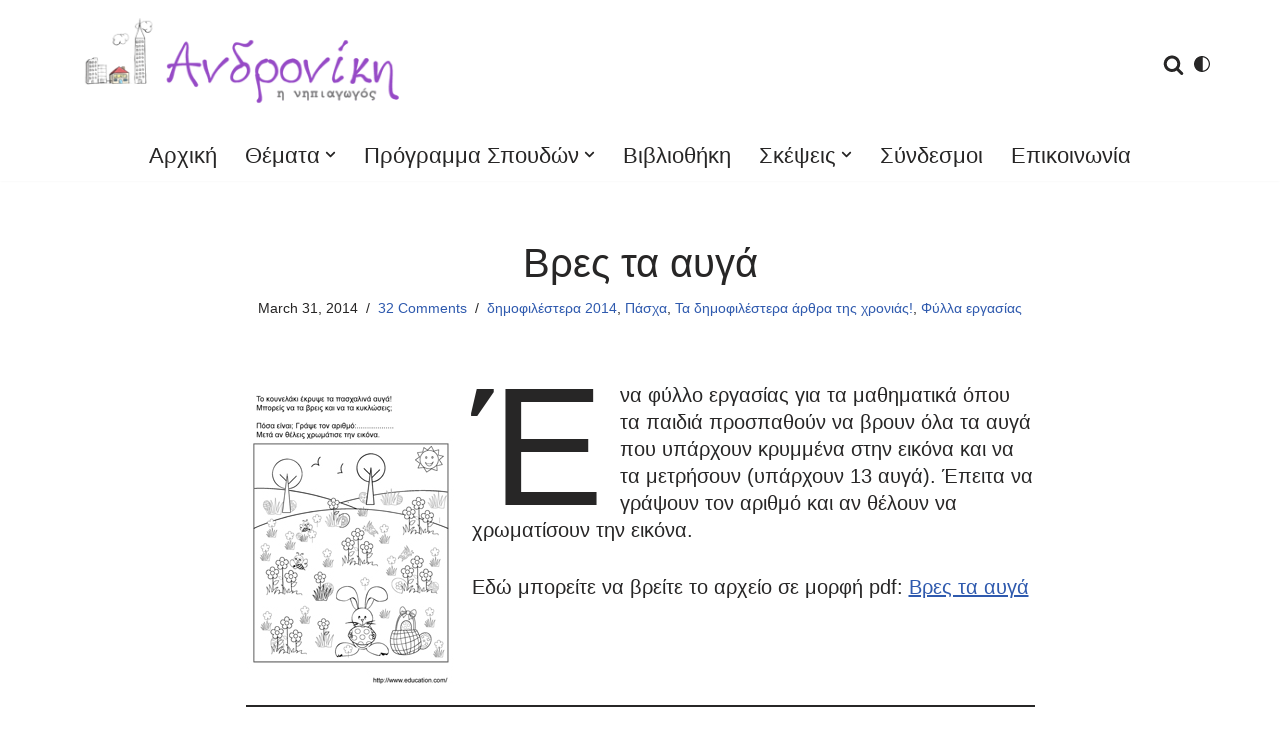

--- FILE ---
content_type: text/html; charset=UTF-8
request_url: https://androniki.eu/%CE%B2%CF%81%CE%B5%CF%82-%CF%84%CE%B1-%CE%B1%CF%85%CE%B3%CE%AC/
body_size: 27316
content:
<!DOCTYPE html>
<html lang="en-US">

<head>
	
	<meta charset="UTF-8">
	<meta name="viewport" content="width=device-width, initial-scale=1, minimum-scale=1">
	<link rel="profile" href="http://gmpg.org/xfn/11">
			<link rel="pingback" href="https://androniki.eu/xmlrpc.php">
		<title>Βρες τα αυγά &#8211; Ανδρονίκη, η νηπιαγωγός.</title>
<meta name='robots' content='max-image-preview:large' />
<link rel="alternate" type="application/rss+xml" title="Ανδρονίκη, η νηπιαγωγός. &raquo; Feed" href="https://androniki.eu/feed/" />
<link rel="alternate" type="application/rss+xml" title="Ανδρονίκη, η νηπιαγωγός. &raquo; Comments Feed" href="https://androniki.eu/comments/feed/" />
<link rel="alternate" type="application/rss+xml" title="Ανδρονίκη, η νηπιαγωγός. &raquo; Βρες τα αυγά Comments Feed" href="https://androniki.eu/%ce%b2%cf%81%ce%b5%cf%82-%cf%84%ce%b1-%ce%b1%cf%85%ce%b3%ce%ac/feed/" />
<link rel="alternate" title="oEmbed (JSON)" type="application/json+oembed" href="https://androniki.eu/wp-json/oembed/1.0/embed?url=https%3A%2F%2Fandroniki.eu%2F%25ce%25b2%25cf%2581%25ce%25b5%25cf%2582-%25cf%2584%25ce%25b1-%25ce%25b1%25cf%2585%25ce%25b3%25ce%25ac%2F" />
<link rel="alternate" title="oEmbed (XML)" type="text/xml+oembed" href="https://androniki.eu/wp-json/oembed/1.0/embed?url=https%3A%2F%2Fandroniki.eu%2F%25ce%25b2%25cf%2581%25ce%25b5%25cf%2582-%25cf%2584%25ce%25b1-%25ce%25b1%25cf%2585%25ce%25b3%25ce%25ac%2F&#038;format=xml" />
<style id='wp-img-auto-sizes-contain-inline-css'>
img:is([sizes=auto i],[sizes^="auto," i]){contain-intrinsic-size:3000px 1500px}
/*# sourceURL=wp-img-auto-sizes-contain-inline-css */
</style>

<style id='wp-emoji-styles-inline-css'>

	img.wp-smiley, img.emoji {
		display: inline !important;
		border: none !important;
		box-shadow: none !important;
		height: 1em !important;
		width: 1em !important;
		margin: 0 0.07em !important;
		vertical-align: -0.1em !important;
		background: none !important;
		padding: 0 !important;
	}
/*# sourceURL=wp-emoji-styles-inline-css */
</style>
<link rel='stylesheet' id='wp-block-library-css' href='https://androniki.eu/wp-includes/css/dist/block-library/style.min.css?ver=fd44cbfa4b7ee1e3a609b8cfc8baabd5' media='all' />
<style id='wp-block-image-inline-css'>
.wp-block-image>a,.wp-block-image>figure>a{display:inline-block}.wp-block-image img{box-sizing:border-box;height:auto;max-width:100%;vertical-align:bottom}@media not (prefers-reduced-motion){.wp-block-image img.hide{visibility:hidden}.wp-block-image img.show{animation:show-content-image .4s}}.wp-block-image[style*=border-radius] img,.wp-block-image[style*=border-radius]>a{border-radius:inherit}.wp-block-image.has-custom-border img{box-sizing:border-box}.wp-block-image.aligncenter{text-align:center}.wp-block-image.alignfull>a,.wp-block-image.alignwide>a{width:100%}.wp-block-image.alignfull img,.wp-block-image.alignwide img{height:auto;width:100%}.wp-block-image .aligncenter,.wp-block-image .alignleft,.wp-block-image .alignright,.wp-block-image.aligncenter,.wp-block-image.alignleft,.wp-block-image.alignright{display:table}.wp-block-image .aligncenter>figcaption,.wp-block-image .alignleft>figcaption,.wp-block-image .alignright>figcaption,.wp-block-image.aligncenter>figcaption,.wp-block-image.alignleft>figcaption,.wp-block-image.alignright>figcaption{caption-side:bottom;display:table-caption}.wp-block-image .alignleft{float:left;margin:.5em 1em .5em 0}.wp-block-image .alignright{float:right;margin:.5em 0 .5em 1em}.wp-block-image .aligncenter{margin-left:auto;margin-right:auto}.wp-block-image :where(figcaption){margin-bottom:1em;margin-top:.5em}.wp-block-image.is-style-circle-mask img{border-radius:9999px}@supports ((-webkit-mask-image:none) or (mask-image:none)) or (-webkit-mask-image:none){.wp-block-image.is-style-circle-mask img{border-radius:0;-webkit-mask-image:url('data:image/svg+xml;utf8,<svg viewBox="0 0 100 100" xmlns="http://www.w3.org/2000/svg"><circle cx="50" cy="50" r="50"/></svg>');mask-image:url('data:image/svg+xml;utf8,<svg viewBox="0 0 100 100" xmlns="http://www.w3.org/2000/svg"><circle cx="50" cy="50" r="50"/></svg>');mask-mode:alpha;-webkit-mask-position:center;mask-position:center;-webkit-mask-repeat:no-repeat;mask-repeat:no-repeat;-webkit-mask-size:contain;mask-size:contain}}:root :where(.wp-block-image.is-style-rounded img,.wp-block-image .is-style-rounded img){border-radius:9999px}.wp-block-image figure{margin:0}.wp-lightbox-container{display:flex;flex-direction:column;position:relative}.wp-lightbox-container img{cursor:zoom-in}.wp-lightbox-container img:hover+button{opacity:1}.wp-lightbox-container button{align-items:center;backdrop-filter:blur(16px) saturate(180%);background-color:#5a5a5a40;border:none;border-radius:4px;cursor:zoom-in;display:flex;height:20px;justify-content:center;opacity:0;padding:0;position:absolute;right:16px;text-align:center;top:16px;width:20px;z-index:100}@media not (prefers-reduced-motion){.wp-lightbox-container button{transition:opacity .2s ease}}.wp-lightbox-container button:focus-visible{outline:3px auto #5a5a5a40;outline:3px auto -webkit-focus-ring-color;outline-offset:3px}.wp-lightbox-container button:hover{cursor:pointer;opacity:1}.wp-lightbox-container button:focus{opacity:1}.wp-lightbox-container button:focus,.wp-lightbox-container button:hover,.wp-lightbox-container button:not(:hover):not(:active):not(.has-background){background-color:#5a5a5a40;border:none}.wp-lightbox-overlay{box-sizing:border-box;cursor:zoom-out;height:100vh;left:0;overflow:hidden;position:fixed;top:0;visibility:hidden;width:100%;z-index:100000}.wp-lightbox-overlay .close-button{align-items:center;cursor:pointer;display:flex;justify-content:center;min-height:40px;min-width:40px;padding:0;position:absolute;right:calc(env(safe-area-inset-right) + 16px);top:calc(env(safe-area-inset-top) + 16px);z-index:5000000}.wp-lightbox-overlay .close-button:focus,.wp-lightbox-overlay .close-button:hover,.wp-lightbox-overlay .close-button:not(:hover):not(:active):not(.has-background){background:none;border:none}.wp-lightbox-overlay .lightbox-image-container{height:var(--wp--lightbox-container-height);left:50%;overflow:hidden;position:absolute;top:50%;transform:translate(-50%,-50%);transform-origin:top left;width:var(--wp--lightbox-container-width);z-index:9999999999}.wp-lightbox-overlay .wp-block-image{align-items:center;box-sizing:border-box;display:flex;height:100%;justify-content:center;margin:0;position:relative;transform-origin:0 0;width:100%;z-index:3000000}.wp-lightbox-overlay .wp-block-image img{height:var(--wp--lightbox-image-height);min-height:var(--wp--lightbox-image-height);min-width:var(--wp--lightbox-image-width);width:var(--wp--lightbox-image-width)}.wp-lightbox-overlay .wp-block-image figcaption{display:none}.wp-lightbox-overlay button{background:none;border:none}.wp-lightbox-overlay .scrim{background-color:#fff;height:100%;opacity:.9;position:absolute;width:100%;z-index:2000000}.wp-lightbox-overlay.active{visibility:visible}@media not (prefers-reduced-motion){.wp-lightbox-overlay.active{animation:turn-on-visibility .25s both}.wp-lightbox-overlay.active img{animation:turn-on-visibility .35s both}.wp-lightbox-overlay.show-closing-animation:not(.active){animation:turn-off-visibility .35s both}.wp-lightbox-overlay.show-closing-animation:not(.active) img{animation:turn-off-visibility .25s both}.wp-lightbox-overlay.zoom.active{animation:none;opacity:1;visibility:visible}.wp-lightbox-overlay.zoom.active .lightbox-image-container{animation:lightbox-zoom-in .4s}.wp-lightbox-overlay.zoom.active .lightbox-image-container img{animation:none}.wp-lightbox-overlay.zoom.active .scrim{animation:turn-on-visibility .4s forwards}.wp-lightbox-overlay.zoom.show-closing-animation:not(.active){animation:none}.wp-lightbox-overlay.zoom.show-closing-animation:not(.active) .lightbox-image-container{animation:lightbox-zoom-out .4s}.wp-lightbox-overlay.zoom.show-closing-animation:not(.active) .lightbox-image-container img{animation:none}.wp-lightbox-overlay.zoom.show-closing-animation:not(.active) .scrim{animation:turn-off-visibility .4s forwards}}@keyframes show-content-image{0%{visibility:hidden}99%{visibility:hidden}to{visibility:visible}}@keyframes turn-on-visibility{0%{opacity:0}to{opacity:1}}@keyframes turn-off-visibility{0%{opacity:1;visibility:visible}99%{opacity:0;visibility:visible}to{opacity:0;visibility:hidden}}@keyframes lightbox-zoom-in{0%{transform:translate(calc((-100vw + var(--wp--lightbox-scrollbar-width))/2 + var(--wp--lightbox-initial-left-position)),calc(-50vh + var(--wp--lightbox-initial-top-position))) scale(var(--wp--lightbox-scale))}to{transform:translate(-50%,-50%) scale(1)}}@keyframes lightbox-zoom-out{0%{transform:translate(-50%,-50%) scale(1);visibility:visible}99%{visibility:visible}to{transform:translate(calc((-100vw + var(--wp--lightbox-scrollbar-width))/2 + var(--wp--lightbox-initial-left-position)),calc(-50vh + var(--wp--lightbox-initial-top-position))) scale(var(--wp--lightbox-scale));visibility:hidden}}
/*# sourceURL=https://androniki.eu/wp-includes/blocks/image/style.min.css */
</style>
<style id='wp-block-search-inline-css'>
.wp-block-search__button{margin-left:10px;word-break:normal}.wp-block-search__button.has-icon{line-height:0}.wp-block-search__button svg{height:1.25em;min-height:24px;min-width:24px;width:1.25em;fill:currentColor;vertical-align:text-bottom}:where(.wp-block-search__button){border:1px solid #ccc;padding:6px 10px}.wp-block-search__inside-wrapper{display:flex;flex:auto;flex-wrap:nowrap;max-width:100%}.wp-block-search__label{width:100%}.wp-block-search.wp-block-search__button-only .wp-block-search__button{box-sizing:border-box;display:flex;flex-shrink:0;justify-content:center;margin-left:0;max-width:100%}.wp-block-search.wp-block-search__button-only .wp-block-search__inside-wrapper{min-width:0!important;transition-property:width}.wp-block-search.wp-block-search__button-only .wp-block-search__input{flex-basis:100%;transition-duration:.3s}.wp-block-search.wp-block-search__button-only.wp-block-search__searchfield-hidden,.wp-block-search.wp-block-search__button-only.wp-block-search__searchfield-hidden .wp-block-search__inside-wrapper{overflow:hidden}.wp-block-search.wp-block-search__button-only.wp-block-search__searchfield-hidden .wp-block-search__input{border-left-width:0!important;border-right-width:0!important;flex-basis:0;flex-grow:0;margin:0;min-width:0!important;padding-left:0!important;padding-right:0!important;width:0!important}:where(.wp-block-search__input){appearance:none;border:1px solid #949494;flex-grow:1;font-family:inherit;font-size:inherit;font-style:inherit;font-weight:inherit;letter-spacing:inherit;line-height:inherit;margin-left:0;margin-right:0;min-width:3rem;padding:8px;text-decoration:unset!important;text-transform:inherit}:where(.wp-block-search__button-inside .wp-block-search__inside-wrapper){background-color:#fff;border:1px solid #949494;box-sizing:border-box;padding:4px}:where(.wp-block-search__button-inside .wp-block-search__inside-wrapper) .wp-block-search__input{border:none;border-radius:0;padding:0 4px}:where(.wp-block-search__button-inside .wp-block-search__inside-wrapper) .wp-block-search__input:focus{outline:none}:where(.wp-block-search__button-inside .wp-block-search__inside-wrapper) :where(.wp-block-search__button){padding:4px 8px}.wp-block-search.aligncenter .wp-block-search__inside-wrapper{margin:auto}.wp-block[data-align=right] .wp-block-search.wp-block-search__button-only .wp-block-search__inside-wrapper{float:right}
/*# sourceURL=https://androniki.eu/wp-includes/blocks/search/style.min.css */
</style>
<style id='wp-block-paragraph-inline-css'>
.is-small-text{font-size:.875em}.is-regular-text{font-size:1em}.is-large-text{font-size:2.25em}.is-larger-text{font-size:3em}.has-drop-cap:not(:focus):first-letter{float:left;font-size:8.4em;font-style:normal;font-weight:100;line-height:.68;margin:.05em .1em 0 0;text-transform:uppercase}body.rtl .has-drop-cap:not(:focus):first-letter{float:none;margin-left:.1em}p.has-drop-cap.has-background{overflow:hidden}:root :where(p.has-background){padding:1.25em 2.375em}:where(p.has-text-color:not(.has-link-color)) a{color:inherit}p.has-text-align-left[style*="writing-mode:vertical-lr"],p.has-text-align-right[style*="writing-mode:vertical-rl"]{rotate:180deg}
/*# sourceURL=https://androniki.eu/wp-includes/blocks/paragraph/style.min.css */
</style>
<style id='wp-block-separator-inline-css'>
@charset "UTF-8";.wp-block-separator{border:none;border-top:2px solid}:root :where(.wp-block-separator.is-style-dots){height:auto;line-height:1;text-align:center}:root :where(.wp-block-separator.is-style-dots):before{color:currentColor;content:"···";font-family:serif;font-size:1.5em;letter-spacing:2em;padding-left:2em}.wp-block-separator.is-style-dots{background:none!important;border:none!important}
/*# sourceURL=https://androniki.eu/wp-includes/blocks/separator/style.min.css */
</style>
<style id='wp-block-social-links-inline-css'>
.wp-block-social-links{background:none;box-sizing:border-box;margin-left:0;padding-left:0;padding-right:0;text-indent:0}.wp-block-social-links .wp-social-link a,.wp-block-social-links .wp-social-link a:hover{border-bottom:0;box-shadow:none;text-decoration:none}.wp-block-social-links .wp-social-link svg{height:1em;width:1em}.wp-block-social-links .wp-social-link span:not(.screen-reader-text){font-size:.65em;margin-left:.5em;margin-right:.5em}.wp-block-social-links.has-small-icon-size{font-size:16px}.wp-block-social-links,.wp-block-social-links.has-normal-icon-size{font-size:24px}.wp-block-social-links.has-large-icon-size{font-size:36px}.wp-block-social-links.has-huge-icon-size{font-size:48px}.wp-block-social-links.aligncenter{display:flex;justify-content:center}.wp-block-social-links.alignright{justify-content:flex-end}.wp-block-social-link{border-radius:9999px;display:block}@media not (prefers-reduced-motion){.wp-block-social-link{transition:transform .1s ease}}.wp-block-social-link{height:auto}.wp-block-social-link a{align-items:center;display:flex;line-height:0}.wp-block-social-link:hover{transform:scale(1.1)}.wp-block-social-links .wp-block-social-link.wp-social-link{display:inline-block;margin:0;padding:0}.wp-block-social-links .wp-block-social-link.wp-social-link .wp-block-social-link-anchor,.wp-block-social-links .wp-block-social-link.wp-social-link .wp-block-social-link-anchor svg,.wp-block-social-links .wp-block-social-link.wp-social-link .wp-block-social-link-anchor:active,.wp-block-social-links .wp-block-social-link.wp-social-link .wp-block-social-link-anchor:hover,.wp-block-social-links .wp-block-social-link.wp-social-link .wp-block-social-link-anchor:visited{color:currentColor;fill:currentColor}:where(.wp-block-social-links:not(.is-style-logos-only)) .wp-social-link{background-color:#f0f0f0;color:#444}:where(.wp-block-social-links:not(.is-style-logos-only)) .wp-social-link-amazon{background-color:#f90;color:#fff}:where(.wp-block-social-links:not(.is-style-logos-only)) .wp-social-link-bandcamp{background-color:#1ea0c3;color:#fff}:where(.wp-block-social-links:not(.is-style-logos-only)) .wp-social-link-behance{background-color:#0757fe;color:#fff}:where(.wp-block-social-links:not(.is-style-logos-only)) .wp-social-link-bluesky{background-color:#0a7aff;color:#fff}:where(.wp-block-social-links:not(.is-style-logos-only)) .wp-social-link-codepen{background-color:#1e1f26;color:#fff}:where(.wp-block-social-links:not(.is-style-logos-only)) .wp-social-link-deviantart{background-color:#02e49b;color:#fff}:where(.wp-block-social-links:not(.is-style-logos-only)) .wp-social-link-discord{background-color:#5865f2;color:#fff}:where(.wp-block-social-links:not(.is-style-logos-only)) .wp-social-link-dribbble{background-color:#e94c89;color:#fff}:where(.wp-block-social-links:not(.is-style-logos-only)) .wp-social-link-dropbox{background-color:#4280ff;color:#fff}:where(.wp-block-social-links:not(.is-style-logos-only)) .wp-social-link-etsy{background-color:#f45800;color:#fff}:where(.wp-block-social-links:not(.is-style-logos-only)) .wp-social-link-facebook{background-color:#0866ff;color:#fff}:where(.wp-block-social-links:not(.is-style-logos-only)) .wp-social-link-fivehundredpx{background-color:#000;color:#fff}:where(.wp-block-social-links:not(.is-style-logos-only)) .wp-social-link-flickr{background-color:#0461dd;color:#fff}:where(.wp-block-social-links:not(.is-style-logos-only)) .wp-social-link-foursquare{background-color:#e65678;color:#fff}:where(.wp-block-social-links:not(.is-style-logos-only)) .wp-social-link-github{background-color:#24292d;color:#fff}:where(.wp-block-social-links:not(.is-style-logos-only)) .wp-social-link-goodreads{background-color:#eceadd;color:#382110}:where(.wp-block-social-links:not(.is-style-logos-only)) .wp-social-link-google{background-color:#ea4434;color:#fff}:where(.wp-block-social-links:not(.is-style-logos-only)) .wp-social-link-gravatar{background-color:#1d4fc4;color:#fff}:where(.wp-block-social-links:not(.is-style-logos-only)) .wp-social-link-instagram{background-color:#f00075;color:#fff}:where(.wp-block-social-links:not(.is-style-logos-only)) .wp-social-link-lastfm{background-color:#e21b24;color:#fff}:where(.wp-block-social-links:not(.is-style-logos-only)) .wp-social-link-linkedin{background-color:#0d66c2;color:#fff}:where(.wp-block-social-links:not(.is-style-logos-only)) .wp-social-link-mastodon{background-color:#3288d4;color:#fff}:where(.wp-block-social-links:not(.is-style-logos-only)) .wp-social-link-medium{background-color:#000;color:#fff}:where(.wp-block-social-links:not(.is-style-logos-only)) .wp-social-link-meetup{background-color:#f6405f;color:#fff}:where(.wp-block-social-links:not(.is-style-logos-only)) .wp-social-link-patreon{background-color:#000;color:#fff}:where(.wp-block-social-links:not(.is-style-logos-only)) .wp-social-link-pinterest{background-color:#e60122;color:#fff}:where(.wp-block-social-links:not(.is-style-logos-only)) .wp-social-link-pocket{background-color:#ef4155;color:#fff}:where(.wp-block-social-links:not(.is-style-logos-only)) .wp-social-link-reddit{background-color:#ff4500;color:#fff}:where(.wp-block-social-links:not(.is-style-logos-only)) .wp-social-link-skype{background-color:#0478d7;color:#fff}:where(.wp-block-social-links:not(.is-style-logos-only)) .wp-social-link-snapchat{background-color:#fefc00;color:#fff;stroke:#000}:where(.wp-block-social-links:not(.is-style-logos-only)) .wp-social-link-soundcloud{background-color:#ff5600;color:#fff}:where(.wp-block-social-links:not(.is-style-logos-only)) .wp-social-link-spotify{background-color:#1bd760;color:#fff}:where(.wp-block-social-links:not(.is-style-logos-only)) .wp-social-link-telegram{background-color:#2aabee;color:#fff}:where(.wp-block-social-links:not(.is-style-logos-only)) .wp-social-link-threads{background-color:#000;color:#fff}:where(.wp-block-social-links:not(.is-style-logos-only)) .wp-social-link-tiktok{background-color:#000;color:#fff}:where(.wp-block-social-links:not(.is-style-logos-only)) .wp-social-link-tumblr{background-color:#011835;color:#fff}:where(.wp-block-social-links:not(.is-style-logos-only)) .wp-social-link-twitch{background-color:#6440a4;color:#fff}:where(.wp-block-social-links:not(.is-style-logos-only)) .wp-social-link-twitter{background-color:#1da1f2;color:#fff}:where(.wp-block-social-links:not(.is-style-logos-only)) .wp-social-link-vimeo{background-color:#1eb7ea;color:#fff}:where(.wp-block-social-links:not(.is-style-logos-only)) .wp-social-link-vk{background-color:#4680c2;color:#fff}:where(.wp-block-social-links:not(.is-style-logos-only)) .wp-social-link-wordpress{background-color:#3499cd;color:#fff}:where(.wp-block-social-links:not(.is-style-logos-only)) .wp-social-link-whatsapp{background-color:#25d366;color:#fff}:where(.wp-block-social-links:not(.is-style-logos-only)) .wp-social-link-x{background-color:#000;color:#fff}:where(.wp-block-social-links:not(.is-style-logos-only)) .wp-social-link-yelp{background-color:#d32422;color:#fff}:where(.wp-block-social-links:not(.is-style-logos-only)) .wp-social-link-youtube{background-color:red;color:#fff}:where(.wp-block-social-links.is-style-logos-only) .wp-social-link{background:none}:where(.wp-block-social-links.is-style-logos-only) .wp-social-link svg{height:1.25em;width:1.25em}:where(.wp-block-social-links.is-style-logos-only) .wp-social-link-amazon{color:#f90}:where(.wp-block-social-links.is-style-logos-only) .wp-social-link-bandcamp{color:#1ea0c3}:where(.wp-block-social-links.is-style-logos-only) .wp-social-link-behance{color:#0757fe}:where(.wp-block-social-links.is-style-logos-only) .wp-social-link-bluesky{color:#0a7aff}:where(.wp-block-social-links.is-style-logos-only) .wp-social-link-codepen{color:#1e1f26}:where(.wp-block-social-links.is-style-logos-only) .wp-social-link-deviantart{color:#02e49b}:where(.wp-block-social-links.is-style-logos-only) .wp-social-link-discord{color:#5865f2}:where(.wp-block-social-links.is-style-logos-only) .wp-social-link-dribbble{color:#e94c89}:where(.wp-block-social-links.is-style-logos-only) .wp-social-link-dropbox{color:#4280ff}:where(.wp-block-social-links.is-style-logos-only) .wp-social-link-etsy{color:#f45800}:where(.wp-block-social-links.is-style-logos-only) .wp-social-link-facebook{color:#0866ff}:where(.wp-block-social-links.is-style-logos-only) .wp-social-link-fivehundredpx{color:#000}:where(.wp-block-social-links.is-style-logos-only) .wp-social-link-flickr{color:#0461dd}:where(.wp-block-social-links.is-style-logos-only) .wp-social-link-foursquare{color:#e65678}:where(.wp-block-social-links.is-style-logos-only) .wp-social-link-github{color:#24292d}:where(.wp-block-social-links.is-style-logos-only) .wp-social-link-goodreads{color:#382110}:where(.wp-block-social-links.is-style-logos-only) .wp-social-link-google{color:#ea4434}:where(.wp-block-social-links.is-style-logos-only) .wp-social-link-gravatar{color:#1d4fc4}:where(.wp-block-social-links.is-style-logos-only) .wp-social-link-instagram{color:#f00075}:where(.wp-block-social-links.is-style-logos-only) .wp-social-link-lastfm{color:#e21b24}:where(.wp-block-social-links.is-style-logos-only) .wp-social-link-linkedin{color:#0d66c2}:where(.wp-block-social-links.is-style-logos-only) .wp-social-link-mastodon{color:#3288d4}:where(.wp-block-social-links.is-style-logos-only) .wp-social-link-medium{color:#000}:where(.wp-block-social-links.is-style-logos-only) .wp-social-link-meetup{color:#f6405f}:where(.wp-block-social-links.is-style-logos-only) .wp-social-link-patreon{color:#000}:where(.wp-block-social-links.is-style-logos-only) .wp-social-link-pinterest{color:#e60122}:where(.wp-block-social-links.is-style-logos-only) .wp-social-link-pocket{color:#ef4155}:where(.wp-block-social-links.is-style-logos-only) .wp-social-link-reddit{color:#ff4500}:where(.wp-block-social-links.is-style-logos-only) .wp-social-link-skype{color:#0478d7}:where(.wp-block-social-links.is-style-logos-only) .wp-social-link-snapchat{color:#fff;stroke:#000}:where(.wp-block-social-links.is-style-logos-only) .wp-social-link-soundcloud{color:#ff5600}:where(.wp-block-social-links.is-style-logos-only) .wp-social-link-spotify{color:#1bd760}:where(.wp-block-social-links.is-style-logos-only) .wp-social-link-telegram{color:#2aabee}:where(.wp-block-social-links.is-style-logos-only) .wp-social-link-threads{color:#000}:where(.wp-block-social-links.is-style-logos-only) .wp-social-link-tiktok{color:#000}:where(.wp-block-social-links.is-style-logos-only) .wp-social-link-tumblr{color:#011835}:where(.wp-block-social-links.is-style-logos-only) .wp-social-link-twitch{color:#6440a4}:where(.wp-block-social-links.is-style-logos-only) .wp-social-link-twitter{color:#1da1f2}:where(.wp-block-social-links.is-style-logos-only) .wp-social-link-vimeo{color:#1eb7ea}:where(.wp-block-social-links.is-style-logos-only) .wp-social-link-vk{color:#4680c2}:where(.wp-block-social-links.is-style-logos-only) .wp-social-link-whatsapp{color:#25d366}:where(.wp-block-social-links.is-style-logos-only) .wp-social-link-wordpress{color:#3499cd}:where(.wp-block-social-links.is-style-logos-only) .wp-social-link-x{color:#000}:where(.wp-block-social-links.is-style-logos-only) .wp-social-link-yelp{color:#d32422}:where(.wp-block-social-links.is-style-logos-only) .wp-social-link-youtube{color:red}.wp-block-social-links.is-style-pill-shape .wp-social-link{width:auto}:root :where(.wp-block-social-links .wp-social-link a){padding:.25em}:root :where(.wp-block-social-links.is-style-logos-only .wp-social-link a){padding:0}:root :where(.wp-block-social-links.is-style-pill-shape .wp-social-link a){padding-left:.6666666667em;padding-right:.6666666667em}.wp-block-social-links:not(.has-icon-color):not(.has-icon-background-color) .wp-social-link-snapchat .wp-block-social-link-label{color:#000}
/*# sourceURL=https://androniki.eu/wp-includes/blocks/social-links/style.min.css */
</style>
<style id='global-styles-inline-css'>
:root{--wp--preset--aspect-ratio--square: 1;--wp--preset--aspect-ratio--4-3: 4/3;--wp--preset--aspect-ratio--3-4: 3/4;--wp--preset--aspect-ratio--3-2: 3/2;--wp--preset--aspect-ratio--2-3: 2/3;--wp--preset--aspect-ratio--16-9: 16/9;--wp--preset--aspect-ratio--9-16: 9/16;--wp--preset--color--black: #000000;--wp--preset--color--cyan-bluish-gray: #abb8c3;--wp--preset--color--white: #ffffff;--wp--preset--color--pale-pink: #f78da7;--wp--preset--color--vivid-red: #cf2e2e;--wp--preset--color--luminous-vivid-orange: #ff6900;--wp--preset--color--luminous-vivid-amber: #fcb900;--wp--preset--color--light-green-cyan: #7bdcb5;--wp--preset--color--vivid-green-cyan: #00d084;--wp--preset--color--pale-cyan-blue: #8ed1fc;--wp--preset--color--vivid-cyan-blue: #0693e3;--wp--preset--color--vivid-purple: #9b51e0;--wp--preset--color--neve-link-color: var(--nv-primary-accent);--wp--preset--color--neve-link-hover-color: var(--nv-secondary-accent);--wp--preset--color--nv-site-bg: var(--nv-site-bg);--wp--preset--color--nv-light-bg: var(--nv-light-bg);--wp--preset--color--nv-dark-bg: var(--nv-dark-bg);--wp--preset--color--neve-text-color: var(--nv-text-color);--wp--preset--color--nv-text-dark-bg: var(--nv-text-dark-bg);--wp--preset--color--nv-c-1: var(--nv-c-1);--wp--preset--color--nv-c-2: var(--nv-c-2);--wp--preset--gradient--vivid-cyan-blue-to-vivid-purple: linear-gradient(135deg,rgb(6,147,227) 0%,rgb(155,81,224) 100%);--wp--preset--gradient--light-green-cyan-to-vivid-green-cyan: linear-gradient(135deg,rgb(122,220,180) 0%,rgb(0,208,130) 100%);--wp--preset--gradient--luminous-vivid-amber-to-luminous-vivid-orange: linear-gradient(135deg,rgb(252,185,0) 0%,rgb(255,105,0) 100%);--wp--preset--gradient--luminous-vivid-orange-to-vivid-red: linear-gradient(135deg,rgb(255,105,0) 0%,rgb(207,46,46) 100%);--wp--preset--gradient--very-light-gray-to-cyan-bluish-gray: linear-gradient(135deg,rgb(238,238,238) 0%,rgb(169,184,195) 100%);--wp--preset--gradient--cool-to-warm-spectrum: linear-gradient(135deg,rgb(74,234,220) 0%,rgb(151,120,209) 20%,rgb(207,42,186) 40%,rgb(238,44,130) 60%,rgb(251,105,98) 80%,rgb(254,248,76) 100%);--wp--preset--gradient--blush-light-purple: linear-gradient(135deg,rgb(255,206,236) 0%,rgb(152,150,240) 100%);--wp--preset--gradient--blush-bordeaux: linear-gradient(135deg,rgb(254,205,165) 0%,rgb(254,45,45) 50%,rgb(107,0,62) 100%);--wp--preset--gradient--luminous-dusk: linear-gradient(135deg,rgb(255,203,112) 0%,rgb(199,81,192) 50%,rgb(65,88,208) 100%);--wp--preset--gradient--pale-ocean: linear-gradient(135deg,rgb(255,245,203) 0%,rgb(182,227,212) 50%,rgb(51,167,181) 100%);--wp--preset--gradient--electric-grass: linear-gradient(135deg,rgb(202,248,128) 0%,rgb(113,206,126) 100%);--wp--preset--gradient--midnight: linear-gradient(135deg,rgb(2,3,129) 0%,rgb(40,116,252) 100%);--wp--preset--font-size--small: 13px;--wp--preset--font-size--medium: 20px;--wp--preset--font-size--large: 36px;--wp--preset--font-size--x-large: 42px;--wp--preset--spacing--20: 0.44rem;--wp--preset--spacing--30: 0.67rem;--wp--preset--spacing--40: 1rem;--wp--preset--spacing--50: 1.5rem;--wp--preset--spacing--60: 2.25rem;--wp--preset--spacing--70: 3.38rem;--wp--preset--spacing--80: 5.06rem;--wp--preset--shadow--natural: 6px 6px 9px rgba(0, 0, 0, 0.2);--wp--preset--shadow--deep: 12px 12px 50px rgba(0, 0, 0, 0.4);--wp--preset--shadow--sharp: 6px 6px 0px rgba(0, 0, 0, 0.2);--wp--preset--shadow--outlined: 6px 6px 0px -3px rgb(255, 255, 255), 6px 6px rgb(0, 0, 0);--wp--preset--shadow--crisp: 6px 6px 0px rgb(0, 0, 0);}:where(.is-layout-flex){gap: 0.5em;}:where(.is-layout-grid){gap: 0.5em;}body .is-layout-flex{display: flex;}.is-layout-flex{flex-wrap: wrap;align-items: center;}.is-layout-flex > :is(*, div){margin: 0;}body .is-layout-grid{display: grid;}.is-layout-grid > :is(*, div){margin: 0;}:where(.wp-block-columns.is-layout-flex){gap: 2em;}:where(.wp-block-columns.is-layout-grid){gap: 2em;}:where(.wp-block-post-template.is-layout-flex){gap: 1.25em;}:where(.wp-block-post-template.is-layout-grid){gap: 1.25em;}.has-black-color{color: var(--wp--preset--color--black) !important;}.has-cyan-bluish-gray-color{color: var(--wp--preset--color--cyan-bluish-gray) !important;}.has-white-color{color: var(--wp--preset--color--white) !important;}.has-pale-pink-color{color: var(--wp--preset--color--pale-pink) !important;}.has-vivid-red-color{color: var(--wp--preset--color--vivid-red) !important;}.has-luminous-vivid-orange-color{color: var(--wp--preset--color--luminous-vivid-orange) !important;}.has-luminous-vivid-amber-color{color: var(--wp--preset--color--luminous-vivid-amber) !important;}.has-light-green-cyan-color{color: var(--wp--preset--color--light-green-cyan) !important;}.has-vivid-green-cyan-color{color: var(--wp--preset--color--vivid-green-cyan) !important;}.has-pale-cyan-blue-color{color: var(--wp--preset--color--pale-cyan-blue) !important;}.has-vivid-cyan-blue-color{color: var(--wp--preset--color--vivid-cyan-blue) !important;}.has-vivid-purple-color{color: var(--wp--preset--color--vivid-purple) !important;}.has-neve-link-color-color{color: var(--wp--preset--color--neve-link-color) !important;}.has-neve-link-hover-color-color{color: var(--wp--preset--color--neve-link-hover-color) !important;}.has-nv-site-bg-color{color: var(--wp--preset--color--nv-site-bg) !important;}.has-nv-light-bg-color{color: var(--wp--preset--color--nv-light-bg) !important;}.has-nv-dark-bg-color{color: var(--wp--preset--color--nv-dark-bg) !important;}.has-neve-text-color-color{color: var(--wp--preset--color--neve-text-color) !important;}.has-nv-text-dark-bg-color{color: var(--wp--preset--color--nv-text-dark-bg) !important;}.has-nv-c-1-color{color: var(--wp--preset--color--nv-c-1) !important;}.has-nv-c-2-color{color: var(--wp--preset--color--nv-c-2) !important;}.has-black-background-color{background-color: var(--wp--preset--color--black) !important;}.has-cyan-bluish-gray-background-color{background-color: var(--wp--preset--color--cyan-bluish-gray) !important;}.has-white-background-color{background-color: var(--wp--preset--color--white) !important;}.has-pale-pink-background-color{background-color: var(--wp--preset--color--pale-pink) !important;}.has-vivid-red-background-color{background-color: var(--wp--preset--color--vivid-red) !important;}.has-luminous-vivid-orange-background-color{background-color: var(--wp--preset--color--luminous-vivid-orange) !important;}.has-luminous-vivid-amber-background-color{background-color: var(--wp--preset--color--luminous-vivid-amber) !important;}.has-light-green-cyan-background-color{background-color: var(--wp--preset--color--light-green-cyan) !important;}.has-vivid-green-cyan-background-color{background-color: var(--wp--preset--color--vivid-green-cyan) !important;}.has-pale-cyan-blue-background-color{background-color: var(--wp--preset--color--pale-cyan-blue) !important;}.has-vivid-cyan-blue-background-color{background-color: var(--wp--preset--color--vivid-cyan-blue) !important;}.has-vivid-purple-background-color{background-color: var(--wp--preset--color--vivid-purple) !important;}.has-neve-link-color-background-color{background-color: var(--wp--preset--color--neve-link-color) !important;}.has-neve-link-hover-color-background-color{background-color: var(--wp--preset--color--neve-link-hover-color) !important;}.has-nv-site-bg-background-color{background-color: var(--wp--preset--color--nv-site-bg) !important;}.has-nv-light-bg-background-color{background-color: var(--wp--preset--color--nv-light-bg) !important;}.has-nv-dark-bg-background-color{background-color: var(--wp--preset--color--nv-dark-bg) !important;}.has-neve-text-color-background-color{background-color: var(--wp--preset--color--neve-text-color) !important;}.has-nv-text-dark-bg-background-color{background-color: var(--wp--preset--color--nv-text-dark-bg) !important;}.has-nv-c-1-background-color{background-color: var(--wp--preset--color--nv-c-1) !important;}.has-nv-c-2-background-color{background-color: var(--wp--preset--color--nv-c-2) !important;}.has-black-border-color{border-color: var(--wp--preset--color--black) !important;}.has-cyan-bluish-gray-border-color{border-color: var(--wp--preset--color--cyan-bluish-gray) !important;}.has-white-border-color{border-color: var(--wp--preset--color--white) !important;}.has-pale-pink-border-color{border-color: var(--wp--preset--color--pale-pink) !important;}.has-vivid-red-border-color{border-color: var(--wp--preset--color--vivid-red) !important;}.has-luminous-vivid-orange-border-color{border-color: var(--wp--preset--color--luminous-vivid-orange) !important;}.has-luminous-vivid-amber-border-color{border-color: var(--wp--preset--color--luminous-vivid-amber) !important;}.has-light-green-cyan-border-color{border-color: var(--wp--preset--color--light-green-cyan) !important;}.has-vivid-green-cyan-border-color{border-color: var(--wp--preset--color--vivid-green-cyan) !important;}.has-pale-cyan-blue-border-color{border-color: var(--wp--preset--color--pale-cyan-blue) !important;}.has-vivid-cyan-blue-border-color{border-color: var(--wp--preset--color--vivid-cyan-blue) !important;}.has-vivid-purple-border-color{border-color: var(--wp--preset--color--vivid-purple) !important;}.has-neve-link-color-border-color{border-color: var(--wp--preset--color--neve-link-color) !important;}.has-neve-link-hover-color-border-color{border-color: var(--wp--preset--color--neve-link-hover-color) !important;}.has-nv-site-bg-border-color{border-color: var(--wp--preset--color--nv-site-bg) !important;}.has-nv-light-bg-border-color{border-color: var(--wp--preset--color--nv-light-bg) !important;}.has-nv-dark-bg-border-color{border-color: var(--wp--preset--color--nv-dark-bg) !important;}.has-neve-text-color-border-color{border-color: var(--wp--preset--color--neve-text-color) !important;}.has-nv-text-dark-bg-border-color{border-color: var(--wp--preset--color--nv-text-dark-bg) !important;}.has-nv-c-1-border-color{border-color: var(--wp--preset--color--nv-c-1) !important;}.has-nv-c-2-border-color{border-color: var(--wp--preset--color--nv-c-2) !important;}.has-vivid-cyan-blue-to-vivid-purple-gradient-background{background: var(--wp--preset--gradient--vivid-cyan-blue-to-vivid-purple) !important;}.has-light-green-cyan-to-vivid-green-cyan-gradient-background{background: var(--wp--preset--gradient--light-green-cyan-to-vivid-green-cyan) !important;}.has-luminous-vivid-amber-to-luminous-vivid-orange-gradient-background{background: var(--wp--preset--gradient--luminous-vivid-amber-to-luminous-vivid-orange) !important;}.has-luminous-vivid-orange-to-vivid-red-gradient-background{background: var(--wp--preset--gradient--luminous-vivid-orange-to-vivid-red) !important;}.has-very-light-gray-to-cyan-bluish-gray-gradient-background{background: var(--wp--preset--gradient--very-light-gray-to-cyan-bluish-gray) !important;}.has-cool-to-warm-spectrum-gradient-background{background: var(--wp--preset--gradient--cool-to-warm-spectrum) !important;}.has-blush-light-purple-gradient-background{background: var(--wp--preset--gradient--blush-light-purple) !important;}.has-blush-bordeaux-gradient-background{background: var(--wp--preset--gradient--blush-bordeaux) !important;}.has-luminous-dusk-gradient-background{background: var(--wp--preset--gradient--luminous-dusk) !important;}.has-pale-ocean-gradient-background{background: var(--wp--preset--gradient--pale-ocean) !important;}.has-electric-grass-gradient-background{background: var(--wp--preset--gradient--electric-grass) !important;}.has-midnight-gradient-background{background: var(--wp--preset--gradient--midnight) !important;}.has-small-font-size{font-size: var(--wp--preset--font-size--small) !important;}.has-medium-font-size{font-size: var(--wp--preset--font-size--medium) !important;}.has-large-font-size{font-size: var(--wp--preset--font-size--large) !important;}.has-x-large-font-size{font-size: var(--wp--preset--font-size--x-large) !important;}
:where(.wp-block-visual-portfolio-loop.is-layout-flex){gap: 1.25em;}:where(.wp-block-visual-portfolio-loop.is-layout-grid){gap: 1.25em;}
/*# sourceURL=global-styles-inline-css */
</style>

<style id='classic-theme-styles-inline-css'>
/*! This file is auto-generated */
.wp-block-button__link{color:#fff;background-color:#32373c;border-radius:9999px;box-shadow:none;text-decoration:none;padding:calc(.667em + 2px) calc(1.333em + 2px);font-size:1.125em}.wp-block-file__button{background:#32373c;color:#fff;text-decoration:none}
/*# sourceURL=/wp-includes/css/classic-themes.min.css */
</style>
<link rel='stylesheet' id='page-list-style-css' href='https://androniki.eu/wp-content/plugins/page-list/css/page-list.css?ver=5.9' media='all' />
<link rel='stylesheet' id='neve-style-css' href='https://androniki.eu/wp-content/themes/neve/style-main-new.min.css?ver=4.2.2' media='all' />
<style id='neve-style-inline-css'>
.is-menu-sidebar .header-menu-sidebar { visibility: visible; }.is-menu-sidebar.menu_sidebar_slide_left .header-menu-sidebar { transform: translate3d(0, 0, 0); left: 0; }.is-menu-sidebar.menu_sidebar_slide_right .header-menu-sidebar { transform: translate3d(0, 0, 0); right: 0; }.is-menu-sidebar.menu_sidebar_pull_right .header-menu-sidebar, .is-menu-sidebar.menu_sidebar_pull_left .header-menu-sidebar { transform: translateX(0); }.is-menu-sidebar.menu_sidebar_dropdown .header-menu-sidebar { height: auto; }.is-menu-sidebar.menu_sidebar_dropdown .header-menu-sidebar-inner { max-height: 400px; padding: 20px 0; }.is-menu-sidebar.menu_sidebar_full_canvas .header-menu-sidebar { opacity: 1; }.header-menu-sidebar .menu-item-nav-search:not(.floating) { pointer-events: none; }.header-menu-sidebar .menu-item-nav-search .is-menu-sidebar { pointer-events: unset; }@media screen and (max-width: 960px) { .builder-item.cr .item--inner { --textalign: center; --justify: center; } }
.nv-meta-list li.meta:not(:last-child):after { content:"/" }.nv-meta-list .no-mobile{
			display:none;
		}.nv-meta-list li.last::after{
			content: ""!important;
		}@media (min-width: 769px) {
			.nv-meta-list .no-mobile {
				display: inline-block;
			}
			.nv-meta-list li.last:not(:last-child)::after {
		 		content: "/" !important;
			}
		}
.toggle-palette a { display: flex; align-items: center; } .toggle-palette .icon { display: flex; width: var(--iconsize); height: var(--iconsize); fill: currentColor; } .toggle-palette .label { font-size: 0.85em; margin-left: 5px; }
 :root{ --container: 748px;--postwidth:100%; --primarybtnbg: var(--nv-primary-accent); --primarybtnhoverbg: var(--nv-primary-accent); --primarybtncolor: #fff; --secondarybtncolor: var(--nv-primary-accent); --primarybtnhovercolor: #fff; --secondarybtnhovercolor: var(--nv-primary-accent);--primarybtnborderradius:3px;--secondarybtnborderradius:3px;--secondarybtnborderwidth:3px;--btnpadding:13px 15px;--primarybtnpadding:13px 15px;--secondarybtnpadding:calc(13px - 3px) calc(15px - 3px); --bodyfontfamily: Tahoma,Geneva,sans-serif; --bodyfontsize: 15px; --bodylineheight: 1.6em; --bodyletterspacing: 0px; --bodyfontweight: 400; --bodytexttransform: none; --h1fontsize: 36px; --h1fontweight: none; --h1lineheight: 1.2em; --h1letterspacing: 0px; --h1texttransform: none; --h2fontsize: 28px; --h2fontweight: 700; --h2lineheight: 1.3; --h2letterspacing: 0px; --h2texttransform: none; --h3fontsize: 24px; --h3fontweight: 700; --h3lineheight: 1.4; --h3letterspacing: 0px; --h3texttransform: none; --h4fontsize: 20px; --h4fontweight: 700; --h4lineheight: 1.6; --h4letterspacing: 0px; --h4texttransform: none; --h5fontsize: 16px; --h5fontweight: 700; --h5lineheight: 1.6; --h5letterspacing: 0px; --h5texttransform: none; --h6fontsize: 14px; --h6fontweight: 700; --h6lineheight: 1.6em; --h6letterspacing: 0px; --h6texttransform: none;--formfieldborderwidth:2px;--formfieldborderradius:3px; --formfieldbgcolor: var(--nv-site-bg); --formfieldbordercolor: #dddddd; --formfieldcolor: var(--nv-text-color);--formfieldpadding:10px 12px; } .nv-index-posts{ --borderradius:0px; } .has-neve-button-color-color{ color: var(--nv-primary-accent)!important; } .has-neve-button-color-background-color{ background-color: var(--nv-primary-accent)!important; } .single-post-container .alignfull > [class*="__inner-container"], .single-post-container .alignwide > [class*="__inner-container"]{ max-width:718px } .nv-meta-list{ --avatarsize: 20px; } .single .nv-meta-list{ --avatarsize: 20px; } .nv-post-cover{ --height: 250px;--padding:40px 15px;--justify: flex-start; --textalign: left; --valign: center; } .nv-post-cover .nv-title-meta-wrap, .nv-page-title-wrap, .entry-header{ --textalign: left; } .nv-is-boxed.nv-title-meta-wrap{ --padding:40px 15px; --bgcolor: var(--nv-dark-bg); } .nv-overlay{ --opacity: 50; --blendmode: normal; } .nv-is-boxed.nv-comments-wrap{ --padding:20px; } .nv-is-boxed.comment-respond{ --padding:20px; } .single:not(.single-product), .page{ --c-vspace:0 0 0 0;; } .scroll-to-top{ --color: var(--nv-text-dark-bg);--padding:8px 10px; --borderradius: 3px; --bgcolor: var(--nv-primary-accent); --hovercolor: var(--nv-text-dark-bg); --hoverbgcolor: var(--nv-primary-accent);--size:16px; } .global-styled{ --bgcolor: var(--nv-site-bg); } .header-top{ --rowbcolor: var(--nv-light-bg); --color: var(--nv-text-color); --bgcolor: var(--nv-site-bg); } .header-main{ --rowbcolor: var(--nv-light-bg); --color: var(--nv-text-color); --bgcolor: var(--nv-site-bg); } .header-bottom{ --rowbcolor: var(--nv-light-bg); --color: var(--nv-text-color); --bgcolor: var(--nv-site-bg); } .header-menu-sidebar-bg{ --justify: flex-start; --textalign: left;--flexg: 1;--wrapdropdownwidth: auto; --color: var(--nv-text-color); --bgcolor: var(--nv-site-bg); } .header-menu-sidebar{ width: 360px; } .builder-item--logo{ --maxwidth: 120px; --fs: 24px;--padding:10px 0;--margin:0; --textalign: left;--justify: flex-start; } .builder-item--nav-icon,.header-menu-sidebar .close-sidebar-panel .navbar-toggle{ --borderradius:0; } .builder-item--nav-icon{ --label-margin:0 5px 0 0;;--padding:10px 15px;--margin:0; } .builder-item--primary-menu{ --hovercolor: var(--nv-secondary-accent); --hovertextcolor: var(--nv-text-color); --activecolor: var(--nv-primary-accent); --spacing: 20px; --height: 25px;--padding:0;--margin:0; --fontfamily: Verdana,Geneva,sans-serif; --fontsize: 1em; --lineheight: 1.6em; --letterspacing: 0px; --fontweight: 500; --texttransform: none; --iconsize: 1em; } .hfg-is-group.has-primary-menu .inherit-ff{ --inheritedff: Verdana, Geneva, sans-serif; --inheritedfw: 500; } .builder-item--header_palette_switch{ --iconsize: 16px;--padding:0;--margin:0; } .builder-item--header_search_responsive{ --iconsize: 21px; --formfieldfontsize: 14px;--formfieldborderwidth:2px;--formfieldborderradius:2px; --height: 40px;--padding:0 10px;--margin:0; } .footer-top-inner .row{ grid-template-columns:1fr 1fr 1fr; --valign: flex-start; } .footer-top{ --rowbcolor: var(--nv-light-bg); --color: var(--nv-text-color); --bgcolor: var(--nv-site-bg); } .footer-main-inner .row{ grid-template-columns:1fr 1fr 1fr; --valign: center; } .footer-main{ --rowbcolor: var(--nv-light-bg); --color: var(--nv-text-dark-bg); --bgcolor: var(--nv-dark-bg); } .footer-bottom-inner .row{ grid-template-columns:1fr 1fr 1fr; --valign: flex-start; } .footer-bottom{ --rowbcolor: var(--nv-light-bg); --color: var(--nv-text-dark-bg); --bgcolor: var(--nv-dark-bg); } .builder-item--footer-one-widgets{ --padding:0;--margin:0; --textalign: left;--justify: flex-start; } .builder-item--footer-two-widgets{ --padding:0;--margin:0; --textalign: left;--justify: flex-start; } .builder-item--footer-three-widgets{ --padding:0;--margin:0; --textalign: left;--justify: flex-start; } .builder-item--footer-four-widgets{ --padding:0;--margin:0; --textalign: left;--justify: flex-start; } @media(min-width: 576px){ :root{ --container: 992px;--postwidth:50%;--btnpadding:13px 15px;--primarybtnpadding:13px 15px;--secondarybtnpadding:calc(13px - 3px) calc(15px - 3px); --bodyfontsize: 16px; --bodylineheight: 1.6em; --bodyletterspacing: 0px; --h1fontsize: 38px; --h1lineheight: 1.2em; --h1letterspacing: 0px; --h2fontsize: 30px; --h2lineheight: 1.2; --h2letterspacing: 0px; --h3fontsize: 26px; --h3lineheight: 1.4; --h3letterspacing: 0px; --h4fontsize: 22px; --h4lineheight: 1.5; --h4letterspacing: 0px; --h5fontsize: 18px; --h5lineheight: 1.6; --h5letterspacing: 0px; --h6fontsize: 14px; --h6lineheight: 1.6em; --h6letterspacing: 0px; } .single-post-container .alignfull > [class*="__inner-container"], .single-post-container .alignwide > [class*="__inner-container"]{ max-width:962px } .nv-meta-list{ --avatarsize: 20px; } .single .nv-meta-list{ --avatarsize: 20px; } .nv-post-cover{ --height: 320px;--padding:60px 30px;--justify: flex-start; --textalign: left; --valign: center; } .nv-post-cover .nv-title-meta-wrap, .nv-page-title-wrap, .entry-header{ --textalign: left; } .nv-is-boxed.nv-title-meta-wrap{ --padding:60px 30px; } .nv-is-boxed.nv-comments-wrap{ --padding:30px; } .nv-is-boxed.comment-respond{ --padding:30px; } .single:not(.single-product), .page{ --c-vspace:0 0 0 0;; } .scroll-to-top{ --padding:8px 10px;--size:16px; } .header-menu-sidebar-bg{ --justify: flex-start; --textalign: left;--flexg: 1;--wrapdropdownwidth: auto; } .header-menu-sidebar{ width: 360px; } .builder-item--logo{ --maxwidth: 120px; --fs: 24px;--padding:10px 0;--margin:0; --textalign: left;--justify: flex-start; } .builder-item--nav-icon{ --label-margin:0 5px 0 0;;--padding:10px 15px;--margin:0; } .builder-item--primary-menu{ --spacing: 20px; --height: 25px;--padding:0;--margin:0; --fontsize: 1em; --lineheight: 1.6em; --letterspacing: 0px; --iconsize: 1em; } .builder-item--header_palette_switch{ --iconsize: 16px;--padding:0;--margin:0; } .builder-item--header_search_responsive{ --formfieldfontsize: 14px;--formfieldborderwidth:2px;--formfieldborderradius:2px; --height: 40px;--padding:0 10px;--margin:0; } .builder-item--footer-one-widgets{ --padding:0;--margin:0; --textalign: left;--justify: flex-start; } .builder-item--footer-two-widgets{ --padding:0;--margin:0; --textalign: left;--justify: flex-start; } .builder-item--footer-three-widgets{ --padding:0;--margin:0; --textalign: left;--justify: flex-start; } .builder-item--footer-four-widgets{ --padding:0;--margin:0; --textalign: left;--justify: flex-start; } }@media(min-width: 960px){ :root{ --container: 1170px;--postwidth:33.333333333333%;--btnpadding:13px 15px;--primarybtnpadding:13px 15px;--secondarybtnpadding:calc(13px - 3px) calc(15px - 3px); --bodyfontsize: 16px; --bodylineheight: 1.7em; --bodyletterspacing: 0px; --h1fontsize: 40px; --h1lineheight: 1.1em; --h1letterspacing: 0px; --h2fontsize: 32px; --h2lineheight: 1.2; --h2letterspacing: 0px; --h3fontsize: 28px; --h3lineheight: 1.4; --h3letterspacing: 0px; --h4fontsize: 24px; --h4lineheight: 1.5; --h4letterspacing: 0px; --h5fontsize: 20px; --h5lineheight: 1.6; --h5letterspacing: 0px; --h6fontsize: 17px; --h6lineheight: 1.6em; --h6letterspacing: 0px; } body:not(.single):not(.archive):not(.blog):not(.search):not(.error404) .neve-main > .container .col, body.post-type-archive-course .neve-main > .container .col, body.post-type-archive-llms_membership .neve-main > .container .col{ max-width: 100%; } body:not(.single):not(.archive):not(.blog):not(.search):not(.error404) .nv-sidebar-wrap, body.post-type-archive-course .nv-sidebar-wrap, body.post-type-archive-llms_membership .nv-sidebar-wrap{ max-width: 0%; } .neve-main > .archive-container .nv-index-posts.col{ max-width: 100%; } .neve-main > .archive-container .nv-sidebar-wrap{ max-width: 0%; } .neve-main > .single-post-container .nv-single-post-wrap.col{ max-width: 70%; } .single-post-container .alignfull > [class*="__inner-container"], .single-post-container .alignwide > [class*="__inner-container"]{ max-width:789px } .container-fluid.single-post-container .alignfull > [class*="__inner-container"], .container-fluid.single-post-container .alignwide > [class*="__inner-container"]{ max-width:calc(70% + 15px) } .neve-main > .single-post-container .nv-sidebar-wrap{ max-width: 30%; } .nv-meta-list{ --avatarsize: 20px; } .single .nv-meta-list{ --avatarsize: 20px; } .nv-post-cover{ --height: 400px;--padding:60px 40px;--justify: center; --textalign: center; --valign: center; } .nv-post-cover .nv-title-meta-wrap, .nv-page-title-wrap, .entry-header{ --textalign: center; } .nv-is-boxed.nv-title-meta-wrap{ --padding:60px 40px; } .nv-is-boxed.nv-comments-wrap{ --padding:40px; } .nv-is-boxed.comment-respond{ --padding:40px; } .single:not(.single-product), .page{ --c-vspace:0 0 0 0;; } .scroll-to-top{ --padding:8px 10px;--size:16px; } .header-menu-sidebar-bg{ --justify: flex-start; --textalign: left;--flexg: 1;--wrapdropdownwidth: auto; } .header-menu-sidebar{ width: 360px; } .builder-item--logo{ --maxwidth: 350px; --fs: 24px;--padding:10px 0;--margin:0; --textalign: left;--justify: flex-start; } .builder-item--nav-icon{ --label-margin:0 5px 0 0;;--padding:10px 15px;--margin:0; } .builder-item--primary-menu{ --spacing: 20px; --height: 25px;--padding:0;--margin:0; --fontsize: 1.4em; --lineheight: 1.6em; --letterspacing: 0px; --iconsize: 1.4em; } .builder-item--header_palette_switch{ --iconsize: 16px;--padding:0;--margin:0; } .builder-item--header_search_responsive{ --formfieldfontsize: 14px;--formfieldborderwidth:2px;--formfieldborderradius:2px; --height: 40px;--padding:0 10px;--margin:0; } .builder-item--footer-one-widgets{ --padding:0;--margin:0; --textalign: center;--justify: center; } .builder-item--footer-two-widgets{ --padding:0;--margin:0; --textalign: center;--justify: center; } .builder-item--footer-three-widgets{ --padding:0;--margin:0; --textalign: right;--justify: flex-end; } .builder-item--footer-four-widgets{ --padding:0;--margin:0; --textalign: left;--justify: flex-start; } }.scroll-to-top {right: 20px; border: none; position: fixed; bottom: 30px; display: none; opacity: 0; visibility: hidden; transition: opacity 0.3s ease-in-out, visibility 0.3s ease-in-out; align-items: center; justify-content: center; z-index: 999; } @supports (-webkit-overflow-scrolling: touch) { .scroll-to-top { bottom: 74px; } } .scroll-to-top.image { background-position: center; } .scroll-to-top .scroll-to-top-image { width: 100%; height: 100%; } .scroll-to-top .scroll-to-top-label { margin: 0; padding: 5px; } .scroll-to-top:hover { text-decoration: none; } .scroll-to-top.scroll-to-top-left {left: 20px; right: unset;} .scroll-to-top.scroll-show-mobile { display: flex; } @media (min-width: 960px) { .scroll-to-top { display: flex; } }.scroll-to-top { color: var(--color); padding: var(--padding); border-radius: var(--borderradius); background: var(--bgcolor); } .scroll-to-top:hover, .scroll-to-top:focus { color: var(--hovercolor); background: var(--hoverbgcolor); } .scroll-to-top-icon, .scroll-to-top.image .scroll-to-top-image { width: var(--size); height: var(--size); } .scroll-to-top-image { background-image: var(--bgimage); background-size: cover; }:root{--nv-primary-accent:#2f5aae;--nv-secondary-accent:#2f5aae;--nv-site-bg:#ffffff;--nv-light-bg:#f4f5f7;--nv-dark-bg:#121212;--nv-text-color:#272626;--nv-text-dark-bg:#ffffff;--nv-c-1:#9463ae;--nv-c-2:#be574b;--nv-fallback-ff:Arial, Helvetica, sans-serif;} [data-neve-theme="light"], html.neve-light-theme { --nv-primary-accent:#2f5aae;--nv-secondary-accent:#2f5aae;--nv-site-bg:#ffffff;--nv-light-bg:#f4f5f7;--nv-dark-bg:#121212;--nv-text-color:#272626;--nv-text-dark-bg:#ffffff;--nv-c-1:#9463ae;--nv-c-2:#be574b; } [data-neve-theme="dark"], html.neve-dark-theme ~ * { --nv-primary-accent:#00c2ff;--nv-secondary-accent:#00c2ff;--nv-site-bg:#121212;--nv-light-bg:#1a1a1a;--nv-dark-bg:#000000;--nv-text-color:#ffffff;--nv-text-dark-bg:#ffffff;--nv-c-1:#198754;--nv-c-2:#be574b; } 
/*# sourceURL=neve-style-inline-css */
</style>
<link rel="https://api.w.org/" href="https://androniki.eu/wp-json/" /><link rel="alternate" title="JSON" type="application/json" href="https://androniki.eu/wp-json/wp/v2/posts/5315" /><link rel="EditURI" type="application/rsd+xml" title="RSD" href="https://androniki.eu/xmlrpc.php?rsd" />

<link rel="canonical" href="https://androniki.eu/%ce%b2%cf%81%ce%b5%cf%82-%cf%84%ce%b1-%ce%b1%cf%85%ce%b3%ce%ac/" />
<link rel='shortlink' href='https://androniki.eu/?p=5315' />
<script type='text/javascript'>
/* <![CDATA[ */
var VPData = {"version":"3.4.1","pro":false,"__":{"couldnt_retrieve_vp":"Couldn't retrieve Visual Portfolio ID.","pswp_close":"Close (Esc)","pswp_share":"Share","pswp_fs":"Toggle fullscreen","pswp_zoom":"Zoom in\/out","pswp_prev":"Previous (arrow left)","pswp_next":"Next (arrow right)","pswp_share_fb":"Share on Facebook","pswp_share_tw":"Tweet","pswp_share_x":"X","pswp_share_pin":"Pin it","pswp_download":"Download","fancybox_close":"Close","fancybox_next":"Next","fancybox_prev":"Previous","fancybox_error":"The requested content cannot be loaded. <br \/> Please try again later.","fancybox_play_start":"Start slideshow","fancybox_play_stop":"Pause slideshow","fancybox_full_screen":"Full screen","fancybox_thumbs":"Thumbnails","fancybox_download":"Download","fancybox_share":"Share","fancybox_zoom":"Zoom"},"settingsPopupGallery":{"enable_on_wordpress_images":false,"vendor":"fancybox","deep_linking":false,"deep_linking_url_to_share_images":false,"show_arrows":true,"show_counter":true,"show_zoom_button":true,"show_fullscreen_button":true,"show_share_button":true,"show_close_button":true,"show_thumbs":true,"show_download_button":false,"show_slideshow":false,"click_to_zoom":true,"restore_focus":true},"screenSizes":[320,576,768,992,1200]};
/* ]]> */
</script>
		<noscript>
			<style type="text/css">
				.vp-portfolio__preloader-wrap{display:none}.vp-portfolio__filter-wrap,.vp-portfolio__items-wrap,.vp-portfolio__pagination-wrap,.vp-portfolio__sort-wrap{opacity:1;visibility:visible}.vp-portfolio__item .vp-portfolio__item-img noscript+img,.vp-portfolio__thumbnails-wrap{display:none}
			</style>
		</noscript>
				<style type="text/css">
			/* If html does not have either class, do not show lazy loaded images. */
			html:not(.vp-lazyload-enabled):not(.js) .vp-lazyload {
				display: none;
			}
		</style>
		<script>
			document.documentElement.classList.add(
				'vp-lazyload-enabled'
			);
		</script>
		
	</head>

<body  class="wp-singular post-template-default single single-post postid-5315 single-format-standard wp-custom-logo wp-theme-neve  nv-blog-grid nv-sidebar-full-width menu_sidebar_slide_left" id="neve_body"  >
<div class="wrapper">
	
	<header class="header"  >
		<a class="neve-skip-link show-on-focus" href="#content" >
			Skip to content		</a>
		<div id="header-grid"  class="hfg_header site-header">
	<div class="header--row header-top hide-on-mobile hide-on-tablet layout-full-contained header--row"
	data-row-id="top" data-show-on="desktop">

	<div
		class="header--row-inner header-top-inner">
		<div class="container">
			<div
				class="row row--wrapper"
				data-section="hfg_header_layout_top" >
				<div class="hfg-slot left"><div class="builder-item desktop-left"><div class="item--inner builder-item--logo"
		data-section="title_tagline"
		data-item-id="logo">
	
<div class="site-logo">
	<a class="brand" href="https://androniki.eu/" aria-label="Ανδρονίκη, η νηπιαγωγός. Tο νηπιαγωγείο." rel="home"><img width="378" height="100" src="https://androniki.eu/wp-content/uploads/2018/05/-ce-b1-ce-bd-ce-b4-cf-81-ce-bf-ce-bd-ce-af-ce-ba-ce-b7--ce-b7--ce-bd-ce-b7-cf-80-ce-b9-ce-b1-ce-b3-cf-89-ce-b3-cf-8c-cf-82.png" class="neve-site-logo skip-lazy" alt="" data-variant="logo" decoding="async" srcset="https://androniki.eu/wp-content/uploads/2018/05/-ce-b1-ce-bd-ce-b4-cf-81-ce-bf-ce-bd-ce-af-ce-ba-ce-b7--ce-b7--ce-bd-ce-b7-cf-80-ce-b9-ce-b1-ce-b3-cf-89-ce-b3-cf-8c-cf-82.png 378w, https://androniki.eu/wp-content/uploads/2018/05/-ce-b1-ce-bd-ce-b4-cf-81-ce-bf-ce-bd-ce-af-ce-ba-ce-b7--ce-b7--ce-bd-ce-b7-cf-80-ce-b9-ce-b1-ce-b3-cf-89-ce-b3-cf-8c-cf-82-300x79.png 300w" sizes="(max-width: 378px) 100vw, 378px" /></a></div>
	</div>

</div></div><div class="hfg-slot right"><div class="builder-item desktop-left hfg-is-group"><div class="item--inner builder-item--header_search_responsive"
		data-section="header_search_responsive"
		data-item-id="header_search_responsive">
	<div class="nv-search-icon-component" >
	<div  class="menu-item-nav-search floating">
		<a aria-label="Search" href="#" class="nv-icon nv-search" >
				<svg width="21" height="21" viewBox="0 0 1792 1792" xmlns="http://www.w3.org/2000/svg"><path d="M1216 832q0-185-131.5-316.5t-316.5-131.5-316.5 131.5-131.5 316.5 131.5 316.5 316.5 131.5 316.5-131.5 131.5-316.5zm512 832q0 52-38 90t-90 38q-54 0-90-38l-343-342q-179 124-399 124-143 0-273.5-55.5t-225-150-150-225-55.5-273.5 55.5-273.5 150-225 225-150 273.5-55.5 273.5 55.5 225 150 150 225 55.5 273.5q0 220-124 399l343 343q37 37 37 90z" /></svg>
			</a>		<div class="nv-nav-search" aria-label="search">
			<div class="form-wrap ">
				
<form role="search"
	method="get"
	class="search-form"
	action="https://androniki.eu/">
	<label>
		<span class="screen-reader-text">Search for...</span>
	</label>
	<input type="search"
		class="search-field"
		aria-label="Search"
		placeholder="Search for..."
		value=""
		name="s"/>
	<button type="submit"
			class="search-submit nv-submit"
			aria-label="Search">
					<span class="nv-search-icon-wrap">
				<span class="nv-icon nv-search" >
				<svg width="15" height="15" viewBox="0 0 1792 1792" xmlns="http://www.w3.org/2000/svg"><path d="M1216 832q0-185-131.5-316.5t-316.5-131.5-316.5 131.5-131.5 316.5 131.5 316.5 316.5 131.5 316.5-131.5 131.5-316.5zm512 832q0 52-38 90t-90 38q-54 0-90-38l-343-342q-179 124-399 124-143 0-273.5-55.5t-225-150-150-225-55.5-273.5 55.5-273.5 150-225 225-150 273.5-55.5 273.5 55.5 225 150 150 225 55.5 273.5q0 220-124 399l343 343q37 37 37 90z" /></svg>
			</span>			</span>
			</button>
	</form>
			</div>
							<div class="close-container ">
					<button  class="close-responsive-search" aria-label="Close"
												>
						<svg width="50" height="50" viewBox="0 0 20 20" fill="#555555"><path d="M14.95 6.46L11.41 10l3.54 3.54l-1.41 1.41L10 11.42l-3.53 3.53l-1.42-1.42L8.58 10L5.05 6.47l1.42-1.42L10 8.58l3.54-3.53z"/></svg>
					</button>
				</div>
					</div>
	</div>
</div>
	</div>

<div class="item--inner builder-item--header_palette_switch"
		data-section="header_palette_switch"
		data-item-id="header_palette_switch">
	<div class="toggle-palette">
	<a class="toggle palette-icon-wrapper" aria-label="Palette Switch" href="#" >
		<span class="icon"><svg aria-hidden="true" fill="currentColor" width="100%" xmlns="http://www.w3.org/2000/svg" viewBox="0 0 512 512"><path d="M256,0C114.516,0,0,114.497,0,256c0,141.484,114.497,256,256,256c141.484,0,256-114.497,256-256 C512,114.516,397.503,0,256,0z M276,471.079V40.921C385.28,50.889,472,142.704,472,256C472,369.28,385.294,461.11,276,471.079z" /></svg></span>
			</a>
</div>
	</div>

</div></div>							</div>
		</div>
	</div>
</div>


<nav class="header--row header-main hide-on-mobile hide-on-tablet layout-full-contained nv-navbar has-center header--row"
	data-row-id="main" data-show-on="desktop">

	<div
		class="header--row-inner header-main-inner">
		<div class="container">
			<div
				class="row row--wrapper"
				data-section="hfg_header_layout_main" >
				<div class="hfg-slot left"></div><div class="hfg-slot center"><div class="builder-item has-nav"><div class="item--inner builder-item--primary-menu has_menu"
		data-section="header_menu_primary"
		data-item-id="primary-menu">
	<div class="nv-nav-wrap">
	<div role="navigation" class="nav-menu-primary style-border-bottom m-style"
			aria-label="Primary Menu">

		<ul id="nv-primary-navigation-main" class="primary-menu-ul nav-ul menu-desktop"><li id="menu-item-3837" class="menu-item menu-item-type-custom menu-item-object-custom menu-item-home menu-item-3837"><div class="wrap"><a href="http://androniki.eu/">Αρχική</a></div></li>
<li id="menu-item-88" class="menu-item menu-item-type-post_type menu-item-object-page menu-item-has-children menu-item-88"><div class="wrap"><a href="https://androniki.eu/%ce%b8%ce%ad%ce%bc%ce%b1%cf%84%ce%b1/"><span class="menu-item-title-wrap dd-title">Θέματα</span></a><div role="button" aria-pressed="false" aria-label="Open Submenu" tabindex="0" class="caret-wrap caret 2" style="margin-left:5px;"><span class="caret"><svg fill="currentColor" aria-label="Dropdown" xmlns="http://www.w3.org/2000/svg" viewBox="0 0 448 512"><path d="M207.029 381.476L12.686 187.132c-9.373-9.373-9.373-24.569 0-33.941l22.667-22.667c9.357-9.357 24.522-9.375 33.901-.04L224 284.505l154.745-154.021c9.379-9.335 24.544-9.317 33.901.04l22.667 22.667c9.373 9.373 9.373 24.569 0 33.941L240.971 381.476c-9.373 9.372-24.569 9.372-33.942 0z"/></svg></span></div></div>
<ul class="sub-menu">
	<li id="menu-item-12670" class="menu-item menu-item-type-post_type menu-item-object-page menu-item-has-children menu-item-12670"><div class="wrap"><a href="https://androniki.eu/%ce%b5%ce%b8%ce%bd%ce%b9%ce%ba%ce%ad%cf%82-%ce%b3%ce%b9%ce%bf%cf%81%cf%84%ce%ad%cf%82/"><span class="menu-item-title-wrap dd-title">Εθνικές Γιορτές</span></a><div role="button" aria-pressed="false" aria-label="Open Submenu" tabindex="0" class="caret-wrap caret 3" style="margin-left:5px;"><span class="caret"><svg fill="currentColor" aria-label="Dropdown" xmlns="http://www.w3.org/2000/svg" viewBox="0 0 448 512"><path d="M207.029 381.476L12.686 187.132c-9.373-9.373-9.373-24.569 0-33.941l22.667-22.667c9.357-9.357 24.522-9.375 33.901-.04L224 284.505l154.745-154.021c9.379-9.335 24.544-9.317 33.901.04l22.667 22.667c9.373 9.373 9.373 24.569 0 33.941L240.971 381.476c-9.373 9.372-24.569 9.372-33.942 0z"/></svg></span></div></div>
	<ul class="sub-menu">
		<li id="menu-item-8907" class="menu-item menu-item-type-post_type menu-item-object-page menu-item-8907"><div class="wrap"><a href="https://androniki.eu/%ce%b5%ce%b8%ce%bd%ce%b9%ce%ba%ce%ad%cf%82-%ce%b3%ce%b9%ce%bf%cf%81%cf%84%ce%ad%cf%82/17-%ce%bd%ce%bf%ce%ad%ce%bc%ce%b2%cf%81%ce%b7/">17 Νοέμβρη</a></div></li>
		<li id="menu-item-8908" class="menu-item menu-item-type-post_type menu-item-object-page menu-item-8908"><div class="wrap"><a href="https://androniki.eu/%ce%b5%ce%b8%ce%bd%ce%b9%ce%ba%ce%ad%cf%82-%ce%b3%ce%b9%ce%bf%cf%81%cf%84%ce%ad%cf%82/25%ce%b7-%ce%bc%ce%b1%cf%81%cf%84%ce%af%ce%bf%cf%85/">25η Μαρτίου</a></div></li>
		<li id="menu-item-8909" class="menu-item menu-item-type-post_type menu-item-object-page menu-item-8909"><div class="wrap"><a href="https://androniki.eu/%ce%b5%ce%b8%ce%bd%ce%b9%ce%ba%ce%ad%cf%82-%ce%b3%ce%b9%ce%bf%cf%81%cf%84%ce%ad%cf%82/28%ce%b7-%ce%bf%ce%ba%cf%84%cf%89%ce%b2%cf%81%ce%af%ce%bf%cf%85/">28η Οκτωβρίου</a></div></li>
	</ul>
</li>
	<li id="menu-item-12675" class="menu-item menu-item-type-post_type menu-item-object-page menu-item-has-children menu-item-12675"><div class="wrap"><a href="https://androniki.eu/%ce%b5%cf%80%ce%bf%cf%87%ce%ad%cf%82/"><span class="menu-item-title-wrap dd-title">Εποχές</span></a><div role="button" aria-pressed="false" aria-label="Open Submenu" tabindex="0" class="caret-wrap caret 7" style="margin-left:5px;"><span class="caret"><svg fill="currentColor" aria-label="Dropdown" xmlns="http://www.w3.org/2000/svg" viewBox="0 0 448 512"><path d="M207.029 381.476L12.686 187.132c-9.373-9.373-9.373-24.569 0-33.941l22.667-22.667c9.357-9.357 24.522-9.375 33.901-.04L224 284.505l154.745-154.021c9.379-9.335 24.544-9.317 33.901.04l22.667 22.667c9.373 9.373 9.373 24.569 0 33.941L240.971 381.476c-9.373 9.372-24.569 9.372-33.942 0z"/></svg></span></div></div>
	<ul class="sub-menu">
		<li id="menu-item-8914" class="menu-item menu-item-type-post_type menu-item-object-page menu-item-8914"><div class="wrap"><a href="https://androniki.eu/%ce%b8%ce%ad%ce%bc%ce%b1%cf%84%ce%b1/%ce%b8%ce%b5%ce%bc%ce%b1%cf%84%ce%b9%ce%ba%ce%ad%cf%82-%cf%80%cf%81%ce%bf%cf%83%ce%b5%ce%b3%ce%b3%ce%af%cf%83%ce%b5%ce%b9%cf%82/%cf%86%ce%b8%ce%b9%ce%bd%cf%8c%cf%80%cf%89%cf%81%ce%bf/">Φθινόπωρο</a></div></li>
		<li id="menu-item-8903" class="menu-item menu-item-type-post_type menu-item-object-page menu-item-8903"><div class="wrap"><a href="https://androniki.eu/%ce%b5%cf%80%ce%bf%cf%87%ce%ad%cf%82/%cf%87%ce%b5%ce%b9%ce%bc%cf%8e%ce%bd%ce%b1%cf%82/">Χειμώνας</a></div></li>
		<li id="menu-item-8910" class="menu-item menu-item-type-post_type menu-item-object-page menu-item-8910"><div class="wrap"><a href="https://androniki.eu/%ce%b8%ce%ad%ce%bc%ce%b1%cf%84%ce%b1/%ce%b8%ce%b5%ce%bc%ce%b1%cf%84%ce%b9%ce%ba%ce%ad%cf%82-%cf%80%cf%81%ce%bf%cf%83%ce%b5%ce%b3%ce%b3%ce%af%cf%83%ce%b5%ce%b9%cf%82/%ce%ac%ce%bd%ce%bf%ce%b9%ce%be%ce%b7/">Άνοιξη</a></div></li>
		<li id="menu-item-8912" class="menu-item menu-item-type-post_type menu-item-object-page menu-item-8912"><div class="wrap"><a href="https://androniki.eu/%ce%b8%ce%ad%ce%bc%ce%b1%cf%84%ce%b1/%ce%b8%ce%b5%ce%bc%ce%b1%cf%84%ce%b9%ce%ba%ce%ad%cf%82-%cf%80%cf%81%ce%bf%cf%83%ce%b5%ce%b3%ce%b3%ce%af%cf%83%ce%b5%ce%b9%cf%82/%ce%ba%ce%b1%ce%bb%ce%bf%ce%ba%ce%b1%ce%af%cf%81%ce%b9/">Καλοκαίρι</a></div></li>
	</ul>
</li>
	<li id="menu-item-8911" class="menu-item menu-item-type-post_type menu-item-object-page menu-item-8911"><div class="wrap"><a href="https://androniki.eu/%ce%b8%ce%ad%ce%bc%ce%b1%cf%84%ce%b1/%ce%b8%ce%b5%ce%bc%ce%b1%cf%84%ce%b9%ce%ba%ce%ad%cf%82-%cf%80%cf%81%ce%bf%cf%83%ce%b5%ce%b3%ce%b3%ce%af%cf%83%ce%b5%ce%b9%cf%82/%ce%b1%cf%80%cf%8c%ce%ba%cf%81%ce%b9%ce%b5%cf%82/">Απόκριες</a></div></li>
	<li id="menu-item-10099" class="menu-item menu-item-type-post_type menu-item-object-page menu-item-10099"><div class="wrap"><a href="https://androniki.eu/%ce%b8%ce%ad%ce%bc%ce%b1%cf%84%ce%b1/%ce%b4%ce%b5%ce%b9%ce%bd%cf%8c%cf%83%ce%b1%cf%85%cf%81%ce%bf%ce%b9/">Δεινόσαυροι</a></div></li>
	<li id="menu-item-8906" class="menu-item menu-item-type-post_type menu-item-object-page menu-item-8906"><div class="wrap"><a href="https://androniki.eu/%ce%b8%ce%ad%ce%bc%ce%b1%cf%84%ce%b1/%cf%83%cf%87%ce%ad%ce%b4%ce%b9%ce%b1-%ce%b5%cf%81%ce%b3%ce%b1%cf%83%ce%af%ce%b1%cf%82/%ce%b4%ce%b9%ce%ac%cf%83%cf%84%ce%b7%ce%bc%ce%b1/">Διάστημα</a></div></li>
	<li id="menu-item-8905" class="menu-item menu-item-type-post_type menu-item-object-page menu-item-8905"><div class="wrap"><a href="https://androniki.eu/%ce%b8%ce%ad%ce%bc%ce%b1%cf%84%ce%b1/%cf%83%cf%87%ce%ad%ce%b4%ce%b9%ce%b1-%ce%b5%cf%81%ce%b3%ce%b1%cf%83%ce%af%ce%b1%cf%82/%ce%b5%cf%80%ce%b1%ce%b3%ce%b3%ce%ad%ce%bb%ce%bc%ce%b1%cf%84%ce%b1/">Επαγγέλματα</a></div></li>
	<li id="menu-item-8904" class="menu-item menu-item-type-post_type menu-item-object-page menu-item-has-children menu-item-8904"><div class="wrap"><a href="https://androniki.eu/%ce%b8%ce%ad%ce%bc%ce%b1%cf%84%ce%b1/%cf%83%cf%87%ce%ad%ce%b4%ce%b9%ce%b1-%ce%b5%cf%81%ce%b3%ce%b1%cf%83%ce%af%ce%b1%cf%82/%ce%b6%cf%8e%ce%b1/"><span class="menu-item-title-wrap dd-title">Ζώα</span></a><div role="button" aria-pressed="false" aria-label="Open Submenu" tabindex="0" class="caret-wrap caret 16" style="margin-left:5px;"><span class="caret"><svg fill="currentColor" aria-label="Dropdown" xmlns="http://www.w3.org/2000/svg" viewBox="0 0 448 512"><path d="M207.029 381.476L12.686 187.132c-9.373-9.373-9.373-24.569 0-33.941l22.667-22.667c9.357-9.357 24.522-9.375 33.901-.04L224 284.505l154.745-154.021c9.379-9.335 24.544-9.317 33.901.04l22.667 22.667c9.373 9.373 9.373 24.569 0 33.941L240.971 381.476c-9.373 9.372-24.569 9.372-33.942 0z"/></svg></span></div></div>
	<ul class="sub-menu">
		<li id="menu-item-9890" class="menu-item menu-item-type-post_type menu-item-object-page menu-item-9890"><div class="wrap"><a href="https://androniki.eu/%ce%b8%ce%ad%ce%bc%ce%b1%cf%84%ce%b1/%cf%83%cf%87%ce%ad%ce%b4%ce%b9%ce%b1-%ce%b5%cf%81%ce%b3%ce%b1%cf%83%ce%af%ce%b1%cf%82/%ce%b6%cf%8e%ce%b1/%cf%84%ce%bf-%ce%ba%ce%b1%cf%81%ce%bd%ce%b1%ce%b2%ce%ac%ce%bb%ce%b9-%cf%84%cf%89%ce%bd-%ce%b6%cf%8e%cf%89%ce%bd/">Το καρναβάλι των ζώων</a></div></li>
	</ul>
</li>
	<li id="menu-item-9320" class="menu-item menu-item-type-post_type menu-item-object-page menu-item-9320"><div class="wrap"><a href="https://androniki.eu/%ce%b8%ce%ad%ce%bc%ce%b1%cf%84%ce%b1/%ce%ba%cf%8d%ce%ba%ce%bb%ce%bf%cf%82-%cf%84%ce%bf%cf%85-%ce%bd%ce%b5%cf%81%ce%bf%cf%8d/">Κύκλος του νερού</a></div></li>
	<li id="menu-item-9007" class="menu-item menu-item-type-post_type menu-item-object-page menu-item-9007"><div class="wrap"><a href="https://androniki.eu/%ce%b8%ce%ad%ce%bc%ce%b1%cf%84%ce%b1/%ce%bc%ce%ad%cf%83%ce%b1-%ce%bc%ce%b5%cf%84%ce%b1%cf%86%ce%bf%cf%81%ce%ac%cf%82/">Μέσα μεταφοράς</a></div></li>
	<li id="menu-item-9901" class="menu-item menu-item-type-post_type menu-item-object-page menu-item-9901"><div class="wrap"><a href="https://androniki.eu/%ce%b8%ce%ad%ce%bc%ce%b1%cf%84%ce%b1/%cf%83%cf%87%ce%ad%ce%b4%ce%b9%ce%b1-%ce%b5%cf%81%ce%b3%ce%b1%cf%83%ce%af%ce%b1%cf%82/%ce%b6%cf%8e%ce%b1/%ce%bc%cf%8d%ce%b8%ce%bf%ce%b9-%cf%84%ce%bf%cf%85-%ce%b1%ce%b9%cf%83%cf%8e%cf%80%ce%bf%cf%85/">Μύθοι του Αισώπου</a></div></li>
	<li id="menu-item-10215" class="menu-item menu-item-type-post_type menu-item-object-page menu-item-has-children menu-item-10215"><div class="wrap"><a href="https://androniki.eu/?page_id=10205"><span class="menu-item-title-wrap dd-title">Μυθολογία</span></a><div role="button" aria-pressed="false" aria-label="Open Submenu" tabindex="0" class="caret-wrap caret 21" style="margin-left:5px;"><span class="caret"><svg fill="currentColor" aria-label="Dropdown" xmlns="http://www.w3.org/2000/svg" viewBox="0 0 448 512"><path d="M207.029 381.476L12.686 187.132c-9.373-9.373-9.373-24.569 0-33.941l22.667-22.667c9.357-9.357 24.522-9.375 33.901-.04L224 284.505l154.745-154.021c9.379-9.335 24.544-9.317 33.901.04l22.667 22.667c9.373 9.373 9.373 24.569 0 33.941L240.971 381.476c-9.373 9.372-24.569 9.372-33.942 0z"/></svg></span></div></div>
	<ul class="sub-menu">
		<li id="menu-item-9075" class="menu-item menu-item-type-post_type menu-item-object-page menu-item-9075"><div class="wrap"><a href="https://androniki.eu/%ce%bc%cf%85%ce%b8%ce%bf%ce%bb%ce%bf%ce%b3%ce%af%ce%b1/%ce%bf%ce%b9-12-%ce%b8%ce%b5%ce%bf%ce%af-%cf%84%ce%bf%cf%85-%ce%bf%ce%bb%cf%8d%ce%bc%cf%80%ce%bf%cf%85/">Οι 12 θεοί του Ολύμπου</a></div></li>
		<li id="menu-item-9358" class="menu-item menu-item-type-post_type menu-item-object-page menu-item-9358"><div class="wrap"><a href="https://androniki.eu/%ce%bc%cf%85%ce%b8%ce%bf%ce%bb%ce%bf%ce%b3%ce%af%ce%b1/%ce%b7%cf%81%ce%b1%ce%ba%ce%bb%ce%ae%cf%82/">Ηρακλής</a></div></li>
		<li id="menu-item-10222" class="menu-item menu-item-type-post_type menu-item-object-page menu-item-10222"><div class="wrap"><a href="https://androniki.eu/%ce%bf%ce%b4%cf%8d%cf%83%cf%83%ce%b5%ce%b9%ce%b1/">Οδύσσεια</a></div></li>
	</ul>
</li>
	<li id="menu-item-8913" class="menu-item menu-item-type-post_type menu-item-object-page menu-item-8913"><div class="wrap"><a href="https://androniki.eu/%ce%b8%ce%ad%ce%bc%ce%b1%cf%84%ce%b1/%ce%b8%ce%b5%ce%bc%ce%b1%cf%84%ce%b9%ce%ba%ce%ad%cf%82-%cf%80%cf%81%ce%bf%cf%83%ce%b5%ce%b3%ce%b3%ce%af%cf%83%ce%b5%ce%b9%cf%82/%cf%80%ce%ac%cf%83%cf%87%ce%b1/">Πάσχα</a></div></li>
	<li id="menu-item-8599" class="menu-item menu-item-type-post_type menu-item-object-page menu-item-8599"><div class="wrap"><a href="https://androniki.eu/%ce%b8%ce%ad%ce%bc%ce%b1%cf%84%ce%b1/septemvrios/">Σεπτέμβριος</a></div></li>
	<li id="menu-item-8917" class="menu-item menu-item-type-post_type menu-item-object-page menu-item-8917"><div class="wrap"><a href="https://androniki.eu/%ce%b8%ce%ad%ce%bc%ce%b1%cf%84%ce%b1/%cf%83%cf%87%ce%ad%ce%b4%ce%b9%ce%b1-%ce%b5%cf%81%ce%b3%ce%b1%cf%83%ce%af%ce%b1%cf%82/%cf%86%cf%81%ce%bf%cf%8d%cf%84%ce%b1/">Φρούτα</a></div></li>
	<li id="menu-item-8915" class="menu-item menu-item-type-post_type menu-item-object-page menu-item-8915"><div class="wrap"><a href="https://androniki.eu/%ce%b8%ce%ad%ce%bc%ce%b1%cf%84%ce%b1/%ce%b8%ce%b5%ce%bc%ce%b1%cf%84%ce%b9%ce%ba%ce%ad%cf%82-%cf%80%cf%81%ce%bf%cf%83%ce%b5%ce%b3%ce%b3%ce%af%cf%83%ce%b5%ce%b9%cf%82/%ce%b5%cf%85%cf%87%ce%ad%cf%82-%ce%b3%ce%b9%ce%b1-%cf%84%ce%bf-2013/">Χριστούγεννα</a></div></li>
	<li id="menu-item-8916" class="menu-item menu-item-type-post_type menu-item-object-page menu-item-8916"><div class="wrap"><a target="_blank" href="https://androniki.eu/%ce%b8%ce%ad%ce%bc%ce%b1%cf%84%ce%b1/%ce%b8%ce%b5%ce%bc%ce%b1%cf%84%ce%b9%ce%ba%ce%ad%cf%82-%cf%80%cf%81%ce%bf%cf%83%ce%b5%ce%b3%ce%b3%ce%af%cf%83%ce%b5%ce%b9%cf%82/%cf%87%cf%81%cf%8e%ce%bc%ce%b1%cf%84%ce%b1/">Χρώματα</a></div></li>
	<li id="menu-item-11087" class="menu-item menu-item-type-post_type menu-item-object-page menu-item-11087"><div class="wrap"><a href="https://androniki.eu/10484-2/">Η εξ αποστάσεως εκπαίδευση… την εποχή του κορονοΐου</a></div></li>
</ul>
</li>
<li id="menu-item-90" class="menu-item menu-item-type-post_type menu-item-object-page menu-item-has-children menu-item-90"><div class="wrap"><a href="https://androniki.eu/%ce%b8%ce%b5%ce%bc%ce%b1%cf%84%ce%b9%ce%ba%ce%bf%ce%af-%ce%ac%ce%be%ce%bf%ce%bd%ce%b5%cf%82/"><span class="menu-item-title-wrap dd-title">Πρόγραμμα Σπουδών</span></a><div role="button" aria-pressed="false" aria-label="Open Submenu" tabindex="0" class="caret-wrap caret 31" style="margin-left:5px;"><span class="caret"><svg fill="currentColor" aria-label="Dropdown" xmlns="http://www.w3.org/2000/svg" viewBox="0 0 448 512"><path d="M207.029 381.476L12.686 187.132c-9.373-9.373-9.373-24.569 0-33.941l22.667-22.667c9.357-9.357 24.522-9.375 33.901-.04L224 284.505l154.745-154.021c9.379-9.335 24.544-9.317 33.901.04l22.667 22.667c9.373 9.373 9.373 24.569 0 33.941L240.971 381.476c-9.373 9.372-24.569 9.372-33.942 0z"/></svg></span></div></div>
<ul class="sub-menu">
	<li id="menu-item-9673" class="menu-item menu-item-type-post_type menu-item-object-page menu-item-9673"><div class="wrap"><a href="https://androniki.eu/%ce%b8%ce%b5%ce%bc%ce%b1%cf%84%ce%b9%ce%ba%ce%bf%ce%af-%ce%ac%ce%be%ce%bf%ce%bd%ce%b5%cf%82/%ce%b3%ce%bb%cf%8e%cf%83%cf%83%ce%b1/">Παιδί και Γλώσσα</a></div></li>
	<li id="menu-item-9682" class="menu-item menu-item-type-post_type menu-item-object-page menu-item-9682"><div class="wrap"><a href="https://androniki.eu/%ce%b8%ce%b5%ce%bc%ce%b1%cf%84%ce%b9%ce%ba%ce%bf%ce%af-%ce%ac%ce%be%ce%bf%ce%bd%ce%b5%cf%82/%cf%80%ce%b1%ce%b9%ce%b4%ce%af-%ce%ba%ce%b1%ce%b9-%ce%bc%ce%b1%ce%b8%ce%b7%ce%bc%ce%b1%cf%84%ce%b9%ce%ba%ce%ac/">Παιδί και Μαθηματικά</a></div></li>
	<li id="menu-item-9687" class="menu-item menu-item-type-post_type menu-item-object-page menu-item-9687"><div class="wrap"><a href="https://androniki.eu/?page_id=983">Περιβάλλον</a></div></li>
	<li id="menu-item-9690" class="menu-item menu-item-type-post_type menu-item-object-page menu-item-has-children menu-item-9690"><div class="wrap"><a href="https://androniki.eu/?page_id=194"><span class="menu-item-title-wrap dd-title">Δημιουργία – Έκφραση</span></a><div role="button" aria-pressed="false" aria-label="Open Submenu" tabindex="0" class="caret-wrap caret 35" style="margin-left:5px;"><span class="caret"><svg fill="currentColor" aria-label="Dropdown" xmlns="http://www.w3.org/2000/svg" viewBox="0 0 448 512"><path d="M207.029 381.476L12.686 187.132c-9.373-9.373-9.373-24.569 0-33.941l22.667-22.667c9.357-9.357 24.522-9.375 33.901-.04L224 284.505l154.745-154.021c9.379-9.335 24.544-9.317 33.901.04l22.667 22.667c9.373 9.373 9.373 24.569 0 33.941L240.971 381.476c-9.373 9.372-24.569 9.372-33.942 0z"/></svg></span></div></div>
	<ul class="sub-menu">
		<li id="menu-item-9691" class="menu-item menu-item-type-post_type menu-item-object-page menu-item-has-children menu-item-9691"><div class="wrap"><a href="https://androniki.eu/?page_id=314"><span class="menu-item-title-wrap dd-title">Εικαστικά</span></a><div role="button" aria-pressed="false" aria-label="Open Submenu" tabindex="0" class="caret-wrap caret 36" style="margin-left:5px;"><span class="caret"><svg fill="currentColor" aria-label="Dropdown" xmlns="http://www.w3.org/2000/svg" viewBox="0 0 448 512"><path d="M207.029 381.476L12.686 187.132c-9.373-9.373-9.373-24.569 0-33.941l22.667-22.667c9.357-9.357 24.522-9.375 33.901-.04L224 284.505l154.745-154.021c9.379-9.335 24.544-9.317 33.901.04l22.667 22.667c9.373 9.373 9.373 24.569 0 33.941L240.971 381.476c-9.373 9.372-24.569 9.372-33.942 0z"/></svg></span></div></div>
		<ul class="sub-menu">
			<li id="menu-item-9692" class="menu-item menu-item-type-post_type menu-item-object-page menu-item-9692"><div class="wrap"><a href="https://androniki.eu/?page_id=3876">Κατασκευές</a></div></li>
			<li id="menu-item-9693" class="menu-item menu-item-type-post_type menu-item-object-page menu-item-9693"><div class="wrap"><a href="https://androniki.eu/?page_id=3861">Πινακοθήκη</a></div></li>
		</ul>
</li>
		<li id="menu-item-9694" class="menu-item menu-item-type-post_type menu-item-object-page menu-item-has-children menu-item-9694"><div class="wrap"><a href="https://androniki.eu/?page_id=547"><span class="menu-item-title-wrap dd-title">Δραματική τέχνη</span></a><div role="button" aria-pressed="false" aria-label="Open Submenu" tabindex="0" class="caret-wrap caret 39" style="margin-left:5px;"><span class="caret"><svg fill="currentColor" aria-label="Dropdown" xmlns="http://www.w3.org/2000/svg" viewBox="0 0 448 512"><path d="M207.029 381.476L12.686 187.132c-9.373-9.373-9.373-24.569 0-33.941l22.667-22.667c9.357-9.357 24.522-9.375 33.901-.04L224 284.505l154.745-154.021c9.379-9.335 24.544-9.317 33.901.04l22.667 22.667c9.373 9.373 9.373 24.569 0 33.941L240.971 381.476c-9.373 9.372-24.569 9.372-33.942 0z"/></svg></span></div></div>
		<ul class="sub-menu">
			<li id="menu-item-9695" class="menu-item menu-item-type-post_type menu-item-object-page menu-item-9695"><div class="wrap"><a href="https://androniki.eu/?page_id=557">Εκφραστική κίνηση</a></div></li>
			<li id="menu-item-9696" class="menu-item menu-item-type-post_type menu-item-object-page menu-item-9696"><div class="wrap"><a href="https://androniki.eu/?page_id=1291">Δραματοποίηση</a></div></li>
		</ul>
</li>
		<li id="menu-item-9697" class="menu-item menu-item-type-post_type menu-item-object-page menu-item-has-children menu-item-9697"><div class="wrap"><a href="https://androniki.eu/?page_id=268"><span class="menu-item-title-wrap dd-title">Μουσική</span></a><div role="button" aria-pressed="false" aria-label="Open Submenu" tabindex="0" class="caret-wrap caret 42" style="margin-left:5px;"><span class="caret"><svg fill="currentColor" aria-label="Dropdown" xmlns="http://www.w3.org/2000/svg" viewBox="0 0 448 512"><path d="M207.029 381.476L12.686 187.132c-9.373-9.373-9.373-24.569 0-33.941l22.667-22.667c9.357-9.357 24.522-9.375 33.901-.04L224 284.505l154.745-154.021c9.379-9.335 24.544-9.317 33.901.04l22.667 22.667c9.373 9.373 9.373 24.569 0 33.941L240.971 381.476c-9.373 9.372-24.569 9.372-33.942 0z"/></svg></span></div></div>
		<ul class="sub-menu">
			<li id="menu-item-9698" class="menu-item menu-item-type-post_type menu-item-object-page menu-item-9698"><div class="wrap"><a href="https://androniki.eu/?page_id=2588">Κλασική μουσική</a></div></li>
			<li id="menu-item-9699" class="menu-item menu-item-type-post_type menu-item-object-page menu-item-9699"><div class="wrap"><a href="https://androniki.eu/%ce%b8%ce%b5%ce%bc%ce%b1%cf%84%ce%b9%ce%ba%ce%bf%ce%af-%ce%ac%ce%be%ce%bf%ce%bd%ce%b5%cf%82/%cf%80%ce%b1%ce%b9%ce%b4%ce%af-%ce%ba%ce%b1%ce%b9-%ce%b4%ce%b7%ce%bc%ce%b9%ce%bf%cf%85%cf%81%ce%b3%ce%af%ce%b1-%ce%ad%ce%ba%cf%86%cf%81%ce%b1%cf%83%ce%b7/%ce%bc%ce%bf%cf%85%cf%83%ce%b9%ce%ba%ce%ae/%cf%84%cf%81%ce%b1%ce%b3%ce%bf%cf%8d%ce%b4%ce%b9%ce%b1/">Τραγούδια</a></div></li>
		</ul>
</li>
		<li id="menu-item-9700" class="menu-item menu-item-type-post_type menu-item-object-page menu-item-has-children menu-item-9700"><div class="wrap"><a href="https://androniki.eu/%ce%b8%ce%b5%ce%bc%ce%b1%cf%84%ce%b9%ce%ba%ce%bf%ce%af-%ce%ac%ce%be%ce%bf%ce%bd%ce%b5%cf%82/%cf%80%ce%b1%ce%b9%ce%b4%ce%af-%ce%ba%ce%b1%ce%b9-%ce%b4%ce%b7%ce%bc%ce%b9%ce%bf%cf%85%cf%81%ce%b3%ce%af%ce%b1-%ce%ad%ce%ba%cf%86%cf%81%ce%b1%cf%83%ce%b7/%cf%86%cf%85%cf%83%ce%b9%ce%ba%ce%ae-%ce%b1%ce%b3%cf%89%ce%b3%ce%ae/"><span class="menu-item-title-wrap dd-title">Φυσική Αγωγή</span></a><div role="button" aria-pressed="false" aria-label="Open Submenu" tabindex="0" class="caret-wrap caret 45" style="margin-left:5px;"><span class="caret"><svg fill="currentColor" aria-label="Dropdown" xmlns="http://www.w3.org/2000/svg" viewBox="0 0 448 512"><path d="M207.029 381.476L12.686 187.132c-9.373-9.373-9.373-24.569 0-33.941l22.667-22.667c9.357-9.357 24.522-9.375 33.901-.04L224 284.505l154.745-154.021c9.379-9.335 24.544-9.317 33.901.04l22.667 22.667c9.373 9.373 9.373 24.569 0 33.941L240.971 381.476c-9.373 9.372-24.569 9.372-33.942 0z"/></svg></span></div></div>
		<ul class="sub-menu">
			<li id="menu-item-9701" class="menu-item menu-item-type-post_type menu-item-object-page menu-item-9701"><div class="wrap"><a href="https://androniki.eu/?page_id=3035">Παιχνίδια χαλάρωσης</a></div></li>
			<li id="menu-item-9702" class="menu-item menu-item-type-post_type menu-item-object-page menu-item-9702"><div class="wrap"><a href="https://androniki.eu/?page_id=3509">Παιχνίδια στο χώρο</a></div></li>
			<li id="menu-item-9703" class="menu-item menu-item-type-post_type menu-item-object-page menu-item-9703"><div class="wrap"><a href="https://androniki.eu/?page_id=3573">Παιχνίδια αντίδρασης</a></div></li>
			<li id="menu-item-9704" class="menu-item menu-item-type-post_type menu-item-object-page menu-item-9704"><div class="wrap"><a href="https://androniki.eu/?page_id=3577">Παιχνίδια χειρισμού</a></div></li>
			<li id="menu-item-9705" class="menu-item menu-item-type-post_type menu-item-object-page menu-item-9705"><div class="wrap"><a href="https://androniki.eu/?page_id=207">Παραδοσιακά παιχνίδια</a></div></li>
		</ul>
</li>
	</ul>
</li>
	<li id="menu-item-9706" class="menu-item menu-item-type-post_type menu-item-object-page menu-item-9706"><div class="wrap"><a href="https://androniki.eu/?page_id=989">Πληροφορική</a></div></li>
</ul>
</li>
<li id="menu-item-9681" class="menu-item menu-item-type-post_type menu-item-object-page menu-item-9681"><div class="wrap"><a href="https://androniki.eu/%ce%b8%ce%b5%ce%bc%ce%b1%cf%84%ce%b9%ce%ba%ce%bf%ce%af-%ce%ac%ce%be%ce%bf%ce%bd%ce%b5%cf%82/%ce%b3%ce%bb%cf%8e%cf%83%cf%83%ce%b1/%ce%b3%cf%81%ce%b1%cf%80%cf%84%cf%8c%cf%82-%ce%bb%cf%8c%ce%b3%ce%bf%cf%82/%ce%bb%ce%bf%ce%b3%ce%bf%cf%84%ce%b5%cf%87%ce%bd%ce%af%ce%b1/%ce%b7-%ce%b2%ce%b9%ce%b2%ce%bb%ce%b9%ce%bf%ce%b8%ce%ae%ce%ba%ce%b7-%cf%84%ce%b7%cf%82-%cf%84%ce%ac%ce%be%ce%b7%cf%82/">Βιβλιοθήκη</a></div></li>
<li id="menu-item-3673" class="menu-item menu-item-type-post_type menu-item-object-page menu-item-has-children menu-item-3673"><div class="wrap"><a href="https://androniki.eu/%ce%b4%ce%b9%ce%ac%cf%86%ce%bf%cf%81%ce%b1/"><span class="menu-item-title-wrap dd-title">Σκέψεις</span></a><div role="button" aria-pressed="false" aria-label="Open Submenu" tabindex="0" class="caret-wrap caret 53" style="margin-left:5px;"><span class="caret"><svg fill="currentColor" aria-label="Dropdown" xmlns="http://www.w3.org/2000/svg" viewBox="0 0 448 512"><path d="M207.029 381.476L12.686 187.132c-9.373-9.373-9.373-24.569 0-33.941l22.667-22.667c9.357-9.357 24.522-9.375 33.901-.04L224 284.505l154.745-154.021c9.379-9.335 24.544-9.317 33.901.04l22.667 22.667c9.373 9.373 9.373 24.569 0 33.941L240.971 381.476c-9.373 9.372-24.569 9.372-33.942 0z"/></svg></span></div></div>
<ul class="sub-menu">
	<li id="menu-item-9707" class="menu-item menu-item-type-post_type menu-item-object-page menu-item-9707"><div class="wrap"><a href="https://androniki.eu/?page_id=1967">Πρόσωπα</a></div></li>
	<li id="menu-item-9711" class="menu-item menu-item-type-post_type menu-item-object-page menu-item-9711"><div class="wrap"><a href="https://androniki.eu/?page_id=8572">Παρουσιάσεις – απόψεις – κριτικές</a></div></li>
	<li id="menu-item-9646" class="menu-item menu-item-type-post_type menu-item-object-page menu-item-9646"><div class="wrap"><a href="https://androniki.eu/%ce%b4%ce%b9%ce%ac%cf%86%ce%bf%cf%81%ce%b1/%cf%83%cf%85%ce%bd%ce%b5%cf%81%ce%b3%ce%b1%cf%83%ce%af%ce%b1-%ce%bc%ce%b5-%cf%84%ce%bf-%cf%83%cf%80%ce%af%cf%84%ce%b9/">Συνεργασία με το σπίτι</a></div></li>
	<li id="menu-item-9713" class="menu-item menu-item-type-post_type menu-item-object-page menu-item-9713"><div class="wrap"><a href="https://androniki.eu/%ce%b4%ce%b9%ce%ac%cf%86%ce%bf%cf%81%ce%b1/%cf%84%ce%b1-10-%ce%b4%ce%b7%ce%bc%ce%bf%cf%86%ce%b9%ce%bb%ce%ad%cf%83%cf%84%ce%b5%cf%81%ce%b1-%ce%ac%cf%81%ce%b8%cf%81%ce%b1-%ce%b3%ce%b9%ce%b1-%cf%84%ce%bf-2012/">Τα δημοφιλέστερα άρθρα της χρονιάς!</a></div></li>
</ul>
</li>
<li id="menu-item-89" class="menu-item menu-item-type-post_type menu-item-object-page menu-item-89"><div class="wrap"><a href="https://androniki.eu/new-album-omnimi-eight-moons/">Σύνδεσμοι</a></div></li>
<li id="menu-item-28" class="menu-item menu-item-type-post_type menu-item-object-page menu-item-28"><div class="wrap"><a href="https://androniki.eu/contact-us/">Επικοινωνία</a></div></li>
</ul>	</div>
</div>

	</div>

</div></div><div class="hfg-slot right"></div>							</div>
		</div>
	</div>
</nav>


<nav class="header--row header-main hide-on-desktop layout-full-contained nv-navbar header--row"
	data-row-id="main" data-show-on="mobile">

	<div
		class="header--row-inner header-main-inner">
		<div class="container">
			<div
				class="row row--wrapper"
				data-section="hfg_header_layout_main" >
				<div class="hfg-slot left"><div class="builder-item tablet-left mobile-left"><div class="item--inner builder-item--logo"
		data-section="title_tagline"
		data-item-id="logo">
	
<div class="site-logo">
	<a class="brand" href="https://androniki.eu/" aria-label="Ανδρονίκη, η νηπιαγωγός. Tο νηπιαγωγείο." rel="home"><img width="378" height="100" src="https://androniki.eu/wp-content/uploads/2018/05/-ce-b1-ce-bd-ce-b4-cf-81-ce-bf-ce-bd-ce-af-ce-ba-ce-b7--ce-b7--ce-bd-ce-b7-cf-80-ce-b9-ce-b1-ce-b3-cf-89-ce-b3-cf-8c-cf-82.png" class="neve-site-logo skip-lazy" alt="" data-variant="logo" decoding="async" srcset="https://androniki.eu/wp-content/uploads/2018/05/-ce-b1-ce-bd-ce-b4-cf-81-ce-bf-ce-bd-ce-af-ce-ba-ce-b7--ce-b7--ce-bd-ce-b7-cf-80-ce-b9-ce-b1-ce-b3-cf-89-ce-b3-cf-8c-cf-82.png 378w, https://androniki.eu/wp-content/uploads/2018/05/-ce-b1-ce-bd-ce-b4-cf-81-ce-bf-ce-bd-ce-af-ce-ba-ce-b7--ce-b7--ce-bd-ce-b7-cf-80-ce-b9-ce-b1-ce-b3-cf-89-ce-b3-cf-8c-cf-82-300x79.png 300w" sizes="(max-width: 378px) 100vw, 378px" /></a></div>
	</div>

</div></div><div class="hfg-slot right"><div class="builder-item tablet-left mobile-left hfg-is-group"><div class="item--inner builder-item--nav-icon"
		data-section="header_menu_icon"
		data-item-id="nav-icon">
	<div class="menu-mobile-toggle item-button navbar-toggle-wrapper">
	<button type="button" class=" navbar-toggle"
			value="Navigation Menu"
					aria-label="Navigation Menu "
			aria-expanded="false" onclick="if('undefined' !== typeof toggleAriaClick ) { toggleAriaClick() }">
					<span class="bars">
				<span class="icon-bar"></span>
				<span class="icon-bar"></span>
				<span class="icon-bar"></span>
			</span>
					<span class="screen-reader-text">Navigation Menu</span>
	</button>
</div> <!--.navbar-toggle-wrapper-->


	</div>

<div class="item--inner builder-item--header_search_responsive"
		data-section="header_search_responsive"
		data-item-id="header_search_responsive">
	<div class="nv-search-icon-component" >
	<div  class="menu-item-nav-search floating">
		<a aria-label="Search" href="#" class="nv-icon nv-search" >
				<svg width="21" height="21" viewBox="0 0 1792 1792" xmlns="http://www.w3.org/2000/svg"><path d="M1216 832q0-185-131.5-316.5t-316.5-131.5-316.5 131.5-131.5 316.5 131.5 316.5 316.5 131.5 316.5-131.5 131.5-316.5zm512 832q0 52-38 90t-90 38q-54 0-90-38l-343-342q-179 124-399 124-143 0-273.5-55.5t-225-150-150-225-55.5-273.5 55.5-273.5 150-225 225-150 273.5-55.5 273.5 55.5 225 150 150 225 55.5 273.5q0 220-124 399l343 343q37 37 37 90z" /></svg>
			</a>		<div class="nv-nav-search" aria-label="search">
			<div class="form-wrap ">
				
<form role="search"
	method="get"
	class="search-form"
	action="https://androniki.eu/">
	<label>
		<span class="screen-reader-text">Search for...</span>
	</label>
	<input type="search"
		class="search-field"
		aria-label="Search"
		placeholder="Search for..."
		value=""
		name="s"/>
	<button type="submit"
			class="search-submit nv-submit"
			aria-label="Search">
					<span class="nv-search-icon-wrap">
				<span class="nv-icon nv-search" >
				<svg width="15" height="15" viewBox="0 0 1792 1792" xmlns="http://www.w3.org/2000/svg"><path d="M1216 832q0-185-131.5-316.5t-316.5-131.5-316.5 131.5-131.5 316.5 131.5 316.5 316.5 131.5 316.5-131.5 131.5-316.5zm512 832q0 52-38 90t-90 38q-54 0-90-38l-343-342q-179 124-399 124-143 0-273.5-55.5t-225-150-150-225-55.5-273.5 55.5-273.5 150-225 225-150 273.5-55.5 273.5 55.5 225 150 150 225 55.5 273.5q0 220-124 399l343 343q37 37 37 90z" /></svg>
			</span>			</span>
			</button>
	</form>
			</div>
							<div class="close-container ">
					<button  class="close-responsive-search" aria-label="Close"
												>
						<svg width="50" height="50" viewBox="0 0 20 20" fill="#555555"><path d="M14.95 6.46L11.41 10l3.54 3.54l-1.41 1.41L10 11.42l-3.53 3.53l-1.42-1.42L8.58 10L5.05 6.47l1.42-1.42L10 8.58l3.54-3.53z"/></svg>
					</button>
				</div>
					</div>
	</div>
</div>
	</div>

</div></div>							</div>
		</div>
	</div>
</nav>

<div
		id="header-menu-sidebar" class="header-menu-sidebar tcb menu-sidebar-panel slide_left hfg-pe"
		data-row-id="sidebar">
	<div id="header-menu-sidebar-bg" class="header-menu-sidebar-bg">
				<div class="close-sidebar-panel navbar-toggle-wrapper">
			<button type="button" class="hamburger is-active  navbar-toggle active" 					value="Navigation Menu"
					aria-label="Navigation Menu "
					aria-expanded="false" onclick="if('undefined' !== typeof toggleAriaClick ) { toggleAriaClick() }">
								<span class="bars">
						<span class="icon-bar"></span>
						<span class="icon-bar"></span>
						<span class="icon-bar"></span>
					</span>
								<span class="screen-reader-text">
			Navigation Menu					</span>
			</button>
		</div>
					<div id="header-menu-sidebar-inner" class="header-menu-sidebar-inner tcb ">
						<div class="builder-item has-nav"><div class="item--inner builder-item--primary-menu has_menu"
		data-section="header_menu_primary"
		data-item-id="primary-menu">
	<div class="nv-nav-wrap">
	<div role="navigation" class="nav-menu-primary style-border-bottom m-style"
			aria-label="Primary Menu">

		<ul id="nv-primary-navigation-sidebar" class="primary-menu-ul nav-ul menu-mobile"><li class="menu-item menu-item-type-custom menu-item-object-custom menu-item-home menu-item-3837"><div class="wrap"><a href="http://androniki.eu/">Αρχική</a></div></li>
<li class="menu-item menu-item-type-post_type menu-item-object-page menu-item-has-children menu-item-88"><div class="wrap"><a href="https://androniki.eu/%ce%b8%ce%ad%ce%bc%ce%b1%cf%84%ce%b1/"><span class="menu-item-title-wrap dd-title">Θέματα</span></a><button tabindex="0" type="button" class="caret-wrap navbar-toggle 2 " style="margin-left:5px;"  aria-label="Toggle Θέματα"><span class="caret"><svg fill="currentColor" aria-label="Dropdown" xmlns="http://www.w3.org/2000/svg" viewBox="0 0 448 512"><path d="M207.029 381.476L12.686 187.132c-9.373-9.373-9.373-24.569 0-33.941l22.667-22.667c9.357-9.357 24.522-9.375 33.901-.04L224 284.505l154.745-154.021c9.379-9.335 24.544-9.317 33.901.04l22.667 22.667c9.373 9.373 9.373 24.569 0 33.941L240.971 381.476c-9.373 9.372-24.569 9.372-33.942 0z"/></svg></span></button></div>
<ul class="sub-menu">
	<li class="menu-item menu-item-type-post_type menu-item-object-page menu-item-has-children menu-item-12670"><div class="wrap"><a href="https://androniki.eu/%ce%b5%ce%b8%ce%bd%ce%b9%ce%ba%ce%ad%cf%82-%ce%b3%ce%b9%ce%bf%cf%81%cf%84%ce%ad%cf%82/"><span class="menu-item-title-wrap dd-title">Εθνικές Γιορτές</span></a><button tabindex="0" type="button" class="caret-wrap navbar-toggle 3 " style="margin-left:5px;"  aria-label="Toggle Εθνικές Γιορτές"><span class="caret"><svg fill="currentColor" aria-label="Dropdown" xmlns="http://www.w3.org/2000/svg" viewBox="0 0 448 512"><path d="M207.029 381.476L12.686 187.132c-9.373-9.373-9.373-24.569 0-33.941l22.667-22.667c9.357-9.357 24.522-9.375 33.901-.04L224 284.505l154.745-154.021c9.379-9.335 24.544-9.317 33.901.04l22.667 22.667c9.373 9.373 9.373 24.569 0 33.941L240.971 381.476c-9.373 9.372-24.569 9.372-33.942 0z"/></svg></span></button></div>
	<ul class="sub-menu">
		<li class="menu-item menu-item-type-post_type menu-item-object-page menu-item-8907"><div class="wrap"><a href="https://androniki.eu/%ce%b5%ce%b8%ce%bd%ce%b9%ce%ba%ce%ad%cf%82-%ce%b3%ce%b9%ce%bf%cf%81%cf%84%ce%ad%cf%82/17-%ce%bd%ce%bf%ce%ad%ce%bc%ce%b2%cf%81%ce%b7/">17 Νοέμβρη</a></div></li>
		<li class="menu-item menu-item-type-post_type menu-item-object-page menu-item-8908"><div class="wrap"><a href="https://androniki.eu/%ce%b5%ce%b8%ce%bd%ce%b9%ce%ba%ce%ad%cf%82-%ce%b3%ce%b9%ce%bf%cf%81%cf%84%ce%ad%cf%82/25%ce%b7-%ce%bc%ce%b1%cf%81%cf%84%ce%af%ce%bf%cf%85/">25η Μαρτίου</a></div></li>
		<li class="menu-item menu-item-type-post_type menu-item-object-page menu-item-8909"><div class="wrap"><a href="https://androniki.eu/%ce%b5%ce%b8%ce%bd%ce%b9%ce%ba%ce%ad%cf%82-%ce%b3%ce%b9%ce%bf%cf%81%cf%84%ce%ad%cf%82/28%ce%b7-%ce%bf%ce%ba%cf%84%cf%89%ce%b2%cf%81%ce%af%ce%bf%cf%85/">28η Οκτωβρίου</a></div></li>
	</ul>
</li>
	<li class="menu-item menu-item-type-post_type menu-item-object-page menu-item-has-children menu-item-12675"><div class="wrap"><a href="https://androniki.eu/%ce%b5%cf%80%ce%bf%cf%87%ce%ad%cf%82/"><span class="menu-item-title-wrap dd-title">Εποχές</span></a><button tabindex="0" type="button" class="caret-wrap navbar-toggle 7 " style="margin-left:5px;"  aria-label="Toggle Εποχές"><span class="caret"><svg fill="currentColor" aria-label="Dropdown" xmlns="http://www.w3.org/2000/svg" viewBox="0 0 448 512"><path d="M207.029 381.476L12.686 187.132c-9.373-9.373-9.373-24.569 0-33.941l22.667-22.667c9.357-9.357 24.522-9.375 33.901-.04L224 284.505l154.745-154.021c9.379-9.335 24.544-9.317 33.901.04l22.667 22.667c9.373 9.373 9.373 24.569 0 33.941L240.971 381.476c-9.373 9.372-24.569 9.372-33.942 0z"/></svg></span></button></div>
	<ul class="sub-menu">
		<li class="menu-item menu-item-type-post_type menu-item-object-page menu-item-8914"><div class="wrap"><a href="https://androniki.eu/%ce%b8%ce%ad%ce%bc%ce%b1%cf%84%ce%b1/%ce%b8%ce%b5%ce%bc%ce%b1%cf%84%ce%b9%ce%ba%ce%ad%cf%82-%cf%80%cf%81%ce%bf%cf%83%ce%b5%ce%b3%ce%b3%ce%af%cf%83%ce%b5%ce%b9%cf%82/%cf%86%ce%b8%ce%b9%ce%bd%cf%8c%cf%80%cf%89%cf%81%ce%bf/">Φθινόπωρο</a></div></li>
		<li class="menu-item menu-item-type-post_type menu-item-object-page menu-item-8903"><div class="wrap"><a href="https://androniki.eu/%ce%b5%cf%80%ce%bf%cf%87%ce%ad%cf%82/%cf%87%ce%b5%ce%b9%ce%bc%cf%8e%ce%bd%ce%b1%cf%82/">Χειμώνας</a></div></li>
		<li class="menu-item menu-item-type-post_type menu-item-object-page menu-item-8910"><div class="wrap"><a href="https://androniki.eu/%ce%b8%ce%ad%ce%bc%ce%b1%cf%84%ce%b1/%ce%b8%ce%b5%ce%bc%ce%b1%cf%84%ce%b9%ce%ba%ce%ad%cf%82-%cf%80%cf%81%ce%bf%cf%83%ce%b5%ce%b3%ce%b3%ce%af%cf%83%ce%b5%ce%b9%cf%82/%ce%ac%ce%bd%ce%bf%ce%b9%ce%be%ce%b7/">Άνοιξη</a></div></li>
		<li class="menu-item menu-item-type-post_type menu-item-object-page menu-item-8912"><div class="wrap"><a href="https://androniki.eu/%ce%b8%ce%ad%ce%bc%ce%b1%cf%84%ce%b1/%ce%b8%ce%b5%ce%bc%ce%b1%cf%84%ce%b9%ce%ba%ce%ad%cf%82-%cf%80%cf%81%ce%bf%cf%83%ce%b5%ce%b3%ce%b3%ce%af%cf%83%ce%b5%ce%b9%cf%82/%ce%ba%ce%b1%ce%bb%ce%bf%ce%ba%ce%b1%ce%af%cf%81%ce%b9/">Καλοκαίρι</a></div></li>
	</ul>
</li>
	<li class="menu-item menu-item-type-post_type menu-item-object-page menu-item-8911"><div class="wrap"><a href="https://androniki.eu/%ce%b8%ce%ad%ce%bc%ce%b1%cf%84%ce%b1/%ce%b8%ce%b5%ce%bc%ce%b1%cf%84%ce%b9%ce%ba%ce%ad%cf%82-%cf%80%cf%81%ce%bf%cf%83%ce%b5%ce%b3%ce%b3%ce%af%cf%83%ce%b5%ce%b9%cf%82/%ce%b1%cf%80%cf%8c%ce%ba%cf%81%ce%b9%ce%b5%cf%82/">Απόκριες</a></div></li>
	<li class="menu-item menu-item-type-post_type menu-item-object-page menu-item-10099"><div class="wrap"><a href="https://androniki.eu/%ce%b8%ce%ad%ce%bc%ce%b1%cf%84%ce%b1/%ce%b4%ce%b5%ce%b9%ce%bd%cf%8c%cf%83%ce%b1%cf%85%cf%81%ce%bf%ce%b9/">Δεινόσαυροι</a></div></li>
	<li class="menu-item menu-item-type-post_type menu-item-object-page menu-item-8906"><div class="wrap"><a href="https://androniki.eu/%ce%b8%ce%ad%ce%bc%ce%b1%cf%84%ce%b1/%cf%83%cf%87%ce%ad%ce%b4%ce%b9%ce%b1-%ce%b5%cf%81%ce%b3%ce%b1%cf%83%ce%af%ce%b1%cf%82/%ce%b4%ce%b9%ce%ac%cf%83%cf%84%ce%b7%ce%bc%ce%b1/">Διάστημα</a></div></li>
	<li class="menu-item menu-item-type-post_type menu-item-object-page menu-item-8905"><div class="wrap"><a href="https://androniki.eu/%ce%b8%ce%ad%ce%bc%ce%b1%cf%84%ce%b1/%cf%83%cf%87%ce%ad%ce%b4%ce%b9%ce%b1-%ce%b5%cf%81%ce%b3%ce%b1%cf%83%ce%af%ce%b1%cf%82/%ce%b5%cf%80%ce%b1%ce%b3%ce%b3%ce%ad%ce%bb%ce%bc%ce%b1%cf%84%ce%b1/">Επαγγέλματα</a></div></li>
	<li class="menu-item menu-item-type-post_type menu-item-object-page menu-item-has-children menu-item-8904"><div class="wrap"><a href="https://androniki.eu/%ce%b8%ce%ad%ce%bc%ce%b1%cf%84%ce%b1/%cf%83%cf%87%ce%ad%ce%b4%ce%b9%ce%b1-%ce%b5%cf%81%ce%b3%ce%b1%cf%83%ce%af%ce%b1%cf%82/%ce%b6%cf%8e%ce%b1/"><span class="menu-item-title-wrap dd-title">Ζώα</span></a><button tabindex="0" type="button" class="caret-wrap navbar-toggle 16 " style="margin-left:5px;"  aria-label="Toggle Ζώα"><span class="caret"><svg fill="currentColor" aria-label="Dropdown" xmlns="http://www.w3.org/2000/svg" viewBox="0 0 448 512"><path d="M207.029 381.476L12.686 187.132c-9.373-9.373-9.373-24.569 0-33.941l22.667-22.667c9.357-9.357 24.522-9.375 33.901-.04L224 284.505l154.745-154.021c9.379-9.335 24.544-9.317 33.901.04l22.667 22.667c9.373 9.373 9.373 24.569 0 33.941L240.971 381.476c-9.373 9.372-24.569 9.372-33.942 0z"/></svg></span></button></div>
	<ul class="sub-menu">
		<li class="menu-item menu-item-type-post_type menu-item-object-page menu-item-9890"><div class="wrap"><a href="https://androniki.eu/%ce%b8%ce%ad%ce%bc%ce%b1%cf%84%ce%b1/%cf%83%cf%87%ce%ad%ce%b4%ce%b9%ce%b1-%ce%b5%cf%81%ce%b3%ce%b1%cf%83%ce%af%ce%b1%cf%82/%ce%b6%cf%8e%ce%b1/%cf%84%ce%bf-%ce%ba%ce%b1%cf%81%ce%bd%ce%b1%ce%b2%ce%ac%ce%bb%ce%b9-%cf%84%cf%89%ce%bd-%ce%b6%cf%8e%cf%89%ce%bd/">Το καρναβάλι των ζώων</a></div></li>
	</ul>
</li>
	<li class="menu-item menu-item-type-post_type menu-item-object-page menu-item-9320"><div class="wrap"><a href="https://androniki.eu/%ce%b8%ce%ad%ce%bc%ce%b1%cf%84%ce%b1/%ce%ba%cf%8d%ce%ba%ce%bb%ce%bf%cf%82-%cf%84%ce%bf%cf%85-%ce%bd%ce%b5%cf%81%ce%bf%cf%8d/">Κύκλος του νερού</a></div></li>
	<li class="menu-item menu-item-type-post_type menu-item-object-page menu-item-9007"><div class="wrap"><a href="https://androniki.eu/%ce%b8%ce%ad%ce%bc%ce%b1%cf%84%ce%b1/%ce%bc%ce%ad%cf%83%ce%b1-%ce%bc%ce%b5%cf%84%ce%b1%cf%86%ce%bf%cf%81%ce%ac%cf%82/">Μέσα μεταφοράς</a></div></li>
	<li class="menu-item menu-item-type-post_type menu-item-object-page menu-item-9901"><div class="wrap"><a href="https://androniki.eu/%ce%b8%ce%ad%ce%bc%ce%b1%cf%84%ce%b1/%cf%83%cf%87%ce%ad%ce%b4%ce%b9%ce%b1-%ce%b5%cf%81%ce%b3%ce%b1%cf%83%ce%af%ce%b1%cf%82/%ce%b6%cf%8e%ce%b1/%ce%bc%cf%8d%ce%b8%ce%bf%ce%b9-%cf%84%ce%bf%cf%85-%ce%b1%ce%b9%cf%83%cf%8e%cf%80%ce%bf%cf%85/">Μύθοι του Αισώπου</a></div></li>
	<li class="menu-item menu-item-type-post_type menu-item-object-page menu-item-has-children menu-item-10215"><div class="wrap"><a href="https://androniki.eu/?page_id=10205"><span class="menu-item-title-wrap dd-title">Μυθολογία</span></a><button tabindex="0" type="button" class="caret-wrap navbar-toggle 21 " style="margin-left:5px;"  aria-label="Toggle Μυθολογία"><span class="caret"><svg fill="currentColor" aria-label="Dropdown" xmlns="http://www.w3.org/2000/svg" viewBox="0 0 448 512"><path d="M207.029 381.476L12.686 187.132c-9.373-9.373-9.373-24.569 0-33.941l22.667-22.667c9.357-9.357 24.522-9.375 33.901-.04L224 284.505l154.745-154.021c9.379-9.335 24.544-9.317 33.901.04l22.667 22.667c9.373 9.373 9.373 24.569 0 33.941L240.971 381.476c-9.373 9.372-24.569 9.372-33.942 0z"/></svg></span></button></div>
	<ul class="sub-menu">
		<li class="menu-item menu-item-type-post_type menu-item-object-page menu-item-9075"><div class="wrap"><a href="https://androniki.eu/%ce%bc%cf%85%ce%b8%ce%bf%ce%bb%ce%bf%ce%b3%ce%af%ce%b1/%ce%bf%ce%b9-12-%ce%b8%ce%b5%ce%bf%ce%af-%cf%84%ce%bf%cf%85-%ce%bf%ce%bb%cf%8d%ce%bc%cf%80%ce%bf%cf%85/">Οι 12 θεοί του Ολύμπου</a></div></li>
		<li class="menu-item menu-item-type-post_type menu-item-object-page menu-item-9358"><div class="wrap"><a href="https://androniki.eu/%ce%bc%cf%85%ce%b8%ce%bf%ce%bb%ce%bf%ce%b3%ce%af%ce%b1/%ce%b7%cf%81%ce%b1%ce%ba%ce%bb%ce%ae%cf%82/">Ηρακλής</a></div></li>
		<li class="menu-item menu-item-type-post_type menu-item-object-page menu-item-10222"><div class="wrap"><a href="https://androniki.eu/%ce%bf%ce%b4%cf%8d%cf%83%cf%83%ce%b5%ce%b9%ce%b1/">Οδύσσεια</a></div></li>
	</ul>
</li>
	<li class="menu-item menu-item-type-post_type menu-item-object-page menu-item-8913"><div class="wrap"><a href="https://androniki.eu/%ce%b8%ce%ad%ce%bc%ce%b1%cf%84%ce%b1/%ce%b8%ce%b5%ce%bc%ce%b1%cf%84%ce%b9%ce%ba%ce%ad%cf%82-%cf%80%cf%81%ce%bf%cf%83%ce%b5%ce%b3%ce%b3%ce%af%cf%83%ce%b5%ce%b9%cf%82/%cf%80%ce%ac%cf%83%cf%87%ce%b1/">Πάσχα</a></div></li>
	<li class="menu-item menu-item-type-post_type menu-item-object-page menu-item-8599"><div class="wrap"><a href="https://androniki.eu/%ce%b8%ce%ad%ce%bc%ce%b1%cf%84%ce%b1/septemvrios/">Σεπτέμβριος</a></div></li>
	<li class="menu-item menu-item-type-post_type menu-item-object-page menu-item-8917"><div class="wrap"><a href="https://androniki.eu/%ce%b8%ce%ad%ce%bc%ce%b1%cf%84%ce%b1/%cf%83%cf%87%ce%ad%ce%b4%ce%b9%ce%b1-%ce%b5%cf%81%ce%b3%ce%b1%cf%83%ce%af%ce%b1%cf%82/%cf%86%cf%81%ce%bf%cf%8d%cf%84%ce%b1/">Φρούτα</a></div></li>
	<li class="menu-item menu-item-type-post_type menu-item-object-page menu-item-8915"><div class="wrap"><a href="https://androniki.eu/%ce%b8%ce%ad%ce%bc%ce%b1%cf%84%ce%b1/%ce%b8%ce%b5%ce%bc%ce%b1%cf%84%ce%b9%ce%ba%ce%ad%cf%82-%cf%80%cf%81%ce%bf%cf%83%ce%b5%ce%b3%ce%b3%ce%af%cf%83%ce%b5%ce%b9%cf%82/%ce%b5%cf%85%cf%87%ce%ad%cf%82-%ce%b3%ce%b9%ce%b1-%cf%84%ce%bf-2013/">Χριστούγεννα</a></div></li>
	<li class="menu-item menu-item-type-post_type menu-item-object-page menu-item-8916"><div class="wrap"><a target="_blank" href="https://androniki.eu/%ce%b8%ce%ad%ce%bc%ce%b1%cf%84%ce%b1/%ce%b8%ce%b5%ce%bc%ce%b1%cf%84%ce%b9%ce%ba%ce%ad%cf%82-%cf%80%cf%81%ce%bf%cf%83%ce%b5%ce%b3%ce%b3%ce%af%cf%83%ce%b5%ce%b9%cf%82/%cf%87%cf%81%cf%8e%ce%bc%ce%b1%cf%84%ce%b1/">Χρώματα</a></div></li>
	<li class="menu-item menu-item-type-post_type menu-item-object-page menu-item-11087"><div class="wrap"><a href="https://androniki.eu/10484-2/">Η εξ αποστάσεως εκπαίδευση… την εποχή του κορονοΐου</a></div></li>
</ul>
</li>
<li class="menu-item menu-item-type-post_type menu-item-object-page menu-item-has-children menu-item-90"><div class="wrap"><a href="https://androniki.eu/%ce%b8%ce%b5%ce%bc%ce%b1%cf%84%ce%b9%ce%ba%ce%bf%ce%af-%ce%ac%ce%be%ce%bf%ce%bd%ce%b5%cf%82/"><span class="menu-item-title-wrap dd-title">Πρόγραμμα Σπουδών</span></a><button tabindex="0" type="button" class="caret-wrap navbar-toggle 31 " style="margin-left:5px;"  aria-label="Toggle Πρόγραμμα Σπουδών"><span class="caret"><svg fill="currentColor" aria-label="Dropdown" xmlns="http://www.w3.org/2000/svg" viewBox="0 0 448 512"><path d="M207.029 381.476L12.686 187.132c-9.373-9.373-9.373-24.569 0-33.941l22.667-22.667c9.357-9.357 24.522-9.375 33.901-.04L224 284.505l154.745-154.021c9.379-9.335 24.544-9.317 33.901.04l22.667 22.667c9.373 9.373 9.373 24.569 0 33.941L240.971 381.476c-9.373 9.372-24.569 9.372-33.942 0z"/></svg></span></button></div>
<ul class="sub-menu">
	<li class="menu-item menu-item-type-post_type menu-item-object-page menu-item-9673"><div class="wrap"><a href="https://androniki.eu/%ce%b8%ce%b5%ce%bc%ce%b1%cf%84%ce%b9%ce%ba%ce%bf%ce%af-%ce%ac%ce%be%ce%bf%ce%bd%ce%b5%cf%82/%ce%b3%ce%bb%cf%8e%cf%83%cf%83%ce%b1/">Παιδί και Γλώσσα</a></div></li>
	<li class="menu-item menu-item-type-post_type menu-item-object-page menu-item-9682"><div class="wrap"><a href="https://androniki.eu/%ce%b8%ce%b5%ce%bc%ce%b1%cf%84%ce%b9%ce%ba%ce%bf%ce%af-%ce%ac%ce%be%ce%bf%ce%bd%ce%b5%cf%82/%cf%80%ce%b1%ce%b9%ce%b4%ce%af-%ce%ba%ce%b1%ce%b9-%ce%bc%ce%b1%ce%b8%ce%b7%ce%bc%ce%b1%cf%84%ce%b9%ce%ba%ce%ac/">Παιδί και Μαθηματικά</a></div></li>
	<li class="menu-item menu-item-type-post_type menu-item-object-page menu-item-9687"><div class="wrap"><a href="https://androniki.eu/?page_id=983">Περιβάλλον</a></div></li>
	<li class="menu-item menu-item-type-post_type menu-item-object-page menu-item-has-children menu-item-9690"><div class="wrap"><a href="https://androniki.eu/?page_id=194"><span class="menu-item-title-wrap dd-title">Δημιουργία – Έκφραση</span></a><button tabindex="0" type="button" class="caret-wrap navbar-toggle 35 " style="margin-left:5px;"  aria-label="Toggle Δημιουργία – Έκφραση"><span class="caret"><svg fill="currentColor" aria-label="Dropdown" xmlns="http://www.w3.org/2000/svg" viewBox="0 0 448 512"><path d="M207.029 381.476L12.686 187.132c-9.373-9.373-9.373-24.569 0-33.941l22.667-22.667c9.357-9.357 24.522-9.375 33.901-.04L224 284.505l154.745-154.021c9.379-9.335 24.544-9.317 33.901.04l22.667 22.667c9.373 9.373 9.373 24.569 0 33.941L240.971 381.476c-9.373 9.372-24.569 9.372-33.942 0z"/></svg></span></button></div>
	<ul class="sub-menu">
		<li class="menu-item menu-item-type-post_type menu-item-object-page menu-item-has-children menu-item-9691"><div class="wrap"><a href="https://androniki.eu/?page_id=314"><span class="menu-item-title-wrap dd-title">Εικαστικά</span></a><button tabindex="0" type="button" class="caret-wrap navbar-toggle 36 " style="margin-left:5px;"  aria-label="Toggle Εικαστικά"><span class="caret"><svg fill="currentColor" aria-label="Dropdown" xmlns="http://www.w3.org/2000/svg" viewBox="0 0 448 512"><path d="M207.029 381.476L12.686 187.132c-9.373-9.373-9.373-24.569 0-33.941l22.667-22.667c9.357-9.357 24.522-9.375 33.901-.04L224 284.505l154.745-154.021c9.379-9.335 24.544-9.317 33.901.04l22.667 22.667c9.373 9.373 9.373 24.569 0 33.941L240.971 381.476c-9.373 9.372-24.569 9.372-33.942 0z"/></svg></span></button></div>
		<ul class="sub-menu">
			<li class="menu-item menu-item-type-post_type menu-item-object-page menu-item-9692"><div class="wrap"><a href="https://androniki.eu/?page_id=3876">Κατασκευές</a></div></li>
			<li class="menu-item menu-item-type-post_type menu-item-object-page menu-item-9693"><div class="wrap"><a href="https://androniki.eu/?page_id=3861">Πινακοθήκη</a></div></li>
		</ul>
</li>
		<li class="menu-item menu-item-type-post_type menu-item-object-page menu-item-has-children menu-item-9694"><div class="wrap"><a href="https://androniki.eu/?page_id=547"><span class="menu-item-title-wrap dd-title">Δραματική τέχνη</span></a><button tabindex="0" type="button" class="caret-wrap navbar-toggle 39 " style="margin-left:5px;"  aria-label="Toggle Δραματική τέχνη"><span class="caret"><svg fill="currentColor" aria-label="Dropdown" xmlns="http://www.w3.org/2000/svg" viewBox="0 0 448 512"><path d="M207.029 381.476L12.686 187.132c-9.373-9.373-9.373-24.569 0-33.941l22.667-22.667c9.357-9.357 24.522-9.375 33.901-.04L224 284.505l154.745-154.021c9.379-9.335 24.544-9.317 33.901.04l22.667 22.667c9.373 9.373 9.373 24.569 0 33.941L240.971 381.476c-9.373 9.372-24.569 9.372-33.942 0z"/></svg></span></button></div>
		<ul class="sub-menu">
			<li class="menu-item menu-item-type-post_type menu-item-object-page menu-item-9695"><div class="wrap"><a href="https://androniki.eu/?page_id=557">Εκφραστική κίνηση</a></div></li>
			<li class="menu-item menu-item-type-post_type menu-item-object-page menu-item-9696"><div class="wrap"><a href="https://androniki.eu/?page_id=1291">Δραματοποίηση</a></div></li>
		</ul>
</li>
		<li class="menu-item menu-item-type-post_type menu-item-object-page menu-item-has-children menu-item-9697"><div class="wrap"><a href="https://androniki.eu/?page_id=268"><span class="menu-item-title-wrap dd-title">Μουσική</span></a><button tabindex="0" type="button" class="caret-wrap navbar-toggle 42 " style="margin-left:5px;"  aria-label="Toggle Μουσική"><span class="caret"><svg fill="currentColor" aria-label="Dropdown" xmlns="http://www.w3.org/2000/svg" viewBox="0 0 448 512"><path d="M207.029 381.476L12.686 187.132c-9.373-9.373-9.373-24.569 0-33.941l22.667-22.667c9.357-9.357 24.522-9.375 33.901-.04L224 284.505l154.745-154.021c9.379-9.335 24.544-9.317 33.901.04l22.667 22.667c9.373 9.373 9.373 24.569 0 33.941L240.971 381.476c-9.373 9.372-24.569 9.372-33.942 0z"/></svg></span></button></div>
		<ul class="sub-menu">
			<li class="menu-item menu-item-type-post_type menu-item-object-page menu-item-9698"><div class="wrap"><a href="https://androniki.eu/?page_id=2588">Κλασική μουσική</a></div></li>
			<li class="menu-item menu-item-type-post_type menu-item-object-page menu-item-9699"><div class="wrap"><a href="https://androniki.eu/%ce%b8%ce%b5%ce%bc%ce%b1%cf%84%ce%b9%ce%ba%ce%bf%ce%af-%ce%ac%ce%be%ce%bf%ce%bd%ce%b5%cf%82/%cf%80%ce%b1%ce%b9%ce%b4%ce%af-%ce%ba%ce%b1%ce%b9-%ce%b4%ce%b7%ce%bc%ce%b9%ce%bf%cf%85%cf%81%ce%b3%ce%af%ce%b1-%ce%ad%ce%ba%cf%86%cf%81%ce%b1%cf%83%ce%b7/%ce%bc%ce%bf%cf%85%cf%83%ce%b9%ce%ba%ce%ae/%cf%84%cf%81%ce%b1%ce%b3%ce%bf%cf%8d%ce%b4%ce%b9%ce%b1/">Τραγούδια</a></div></li>
		</ul>
</li>
		<li class="menu-item menu-item-type-post_type menu-item-object-page menu-item-has-children menu-item-9700"><div class="wrap"><a href="https://androniki.eu/%ce%b8%ce%b5%ce%bc%ce%b1%cf%84%ce%b9%ce%ba%ce%bf%ce%af-%ce%ac%ce%be%ce%bf%ce%bd%ce%b5%cf%82/%cf%80%ce%b1%ce%b9%ce%b4%ce%af-%ce%ba%ce%b1%ce%b9-%ce%b4%ce%b7%ce%bc%ce%b9%ce%bf%cf%85%cf%81%ce%b3%ce%af%ce%b1-%ce%ad%ce%ba%cf%86%cf%81%ce%b1%cf%83%ce%b7/%cf%86%cf%85%cf%83%ce%b9%ce%ba%ce%ae-%ce%b1%ce%b3%cf%89%ce%b3%ce%ae/"><span class="menu-item-title-wrap dd-title">Φυσική Αγωγή</span></a><button tabindex="0" type="button" class="caret-wrap navbar-toggle 45 " style="margin-left:5px;"  aria-label="Toggle Φυσική Αγωγή"><span class="caret"><svg fill="currentColor" aria-label="Dropdown" xmlns="http://www.w3.org/2000/svg" viewBox="0 0 448 512"><path d="M207.029 381.476L12.686 187.132c-9.373-9.373-9.373-24.569 0-33.941l22.667-22.667c9.357-9.357 24.522-9.375 33.901-.04L224 284.505l154.745-154.021c9.379-9.335 24.544-9.317 33.901.04l22.667 22.667c9.373 9.373 9.373 24.569 0 33.941L240.971 381.476c-9.373 9.372-24.569 9.372-33.942 0z"/></svg></span></button></div>
		<ul class="sub-menu">
			<li class="menu-item menu-item-type-post_type menu-item-object-page menu-item-9701"><div class="wrap"><a href="https://androniki.eu/?page_id=3035">Παιχνίδια χαλάρωσης</a></div></li>
			<li class="menu-item menu-item-type-post_type menu-item-object-page menu-item-9702"><div class="wrap"><a href="https://androniki.eu/?page_id=3509">Παιχνίδια στο χώρο</a></div></li>
			<li class="menu-item menu-item-type-post_type menu-item-object-page menu-item-9703"><div class="wrap"><a href="https://androniki.eu/?page_id=3573">Παιχνίδια αντίδρασης</a></div></li>
			<li class="menu-item menu-item-type-post_type menu-item-object-page menu-item-9704"><div class="wrap"><a href="https://androniki.eu/?page_id=3577">Παιχνίδια χειρισμού</a></div></li>
			<li class="menu-item menu-item-type-post_type menu-item-object-page menu-item-9705"><div class="wrap"><a href="https://androniki.eu/?page_id=207">Παραδοσιακά παιχνίδια</a></div></li>
		</ul>
</li>
	</ul>
</li>
	<li class="menu-item menu-item-type-post_type menu-item-object-page menu-item-9706"><div class="wrap"><a href="https://androniki.eu/?page_id=989">Πληροφορική</a></div></li>
</ul>
</li>
<li class="menu-item menu-item-type-post_type menu-item-object-page menu-item-9681"><div class="wrap"><a href="https://androniki.eu/%ce%b8%ce%b5%ce%bc%ce%b1%cf%84%ce%b9%ce%ba%ce%bf%ce%af-%ce%ac%ce%be%ce%bf%ce%bd%ce%b5%cf%82/%ce%b3%ce%bb%cf%8e%cf%83%cf%83%ce%b1/%ce%b3%cf%81%ce%b1%cf%80%cf%84%cf%8c%cf%82-%ce%bb%cf%8c%ce%b3%ce%bf%cf%82/%ce%bb%ce%bf%ce%b3%ce%bf%cf%84%ce%b5%cf%87%ce%bd%ce%af%ce%b1/%ce%b7-%ce%b2%ce%b9%ce%b2%ce%bb%ce%b9%ce%bf%ce%b8%ce%ae%ce%ba%ce%b7-%cf%84%ce%b7%cf%82-%cf%84%ce%ac%ce%be%ce%b7%cf%82/">Βιβλιοθήκη</a></div></li>
<li class="menu-item menu-item-type-post_type menu-item-object-page menu-item-has-children menu-item-3673"><div class="wrap"><a href="https://androniki.eu/%ce%b4%ce%b9%ce%ac%cf%86%ce%bf%cf%81%ce%b1/"><span class="menu-item-title-wrap dd-title">Σκέψεις</span></a><button tabindex="0" type="button" class="caret-wrap navbar-toggle 53 " style="margin-left:5px;"  aria-label="Toggle Σκέψεις"><span class="caret"><svg fill="currentColor" aria-label="Dropdown" xmlns="http://www.w3.org/2000/svg" viewBox="0 0 448 512"><path d="M207.029 381.476L12.686 187.132c-9.373-9.373-9.373-24.569 0-33.941l22.667-22.667c9.357-9.357 24.522-9.375 33.901-.04L224 284.505l154.745-154.021c9.379-9.335 24.544-9.317 33.901.04l22.667 22.667c9.373 9.373 9.373 24.569 0 33.941L240.971 381.476c-9.373 9.372-24.569 9.372-33.942 0z"/></svg></span></button></div>
<ul class="sub-menu">
	<li class="menu-item menu-item-type-post_type menu-item-object-page menu-item-9707"><div class="wrap"><a href="https://androniki.eu/?page_id=1967">Πρόσωπα</a></div></li>
	<li class="menu-item menu-item-type-post_type menu-item-object-page menu-item-9711"><div class="wrap"><a href="https://androniki.eu/?page_id=8572">Παρουσιάσεις – απόψεις – κριτικές</a></div></li>
	<li class="menu-item menu-item-type-post_type menu-item-object-page menu-item-9646"><div class="wrap"><a href="https://androniki.eu/%ce%b4%ce%b9%ce%ac%cf%86%ce%bf%cf%81%ce%b1/%cf%83%cf%85%ce%bd%ce%b5%cf%81%ce%b3%ce%b1%cf%83%ce%af%ce%b1-%ce%bc%ce%b5-%cf%84%ce%bf-%cf%83%cf%80%ce%af%cf%84%ce%b9/">Συνεργασία με το σπίτι</a></div></li>
	<li class="menu-item menu-item-type-post_type menu-item-object-page menu-item-9713"><div class="wrap"><a href="https://androniki.eu/%ce%b4%ce%b9%ce%ac%cf%86%ce%bf%cf%81%ce%b1/%cf%84%ce%b1-10-%ce%b4%ce%b7%ce%bc%ce%bf%cf%86%ce%b9%ce%bb%ce%ad%cf%83%cf%84%ce%b5%cf%81%ce%b1-%ce%ac%cf%81%ce%b8%cf%81%ce%b1-%ce%b3%ce%b9%ce%b1-%cf%84%ce%bf-2012/">Τα δημοφιλέστερα άρθρα της χρονιάς!</a></div></li>
</ul>
</li>
<li class="menu-item menu-item-type-post_type menu-item-object-page menu-item-89"><div class="wrap"><a href="https://androniki.eu/new-album-omnimi-eight-moons/">Σύνδεσμοι</a></div></li>
<li class="menu-item menu-item-type-post_type menu-item-object-page menu-item-28"><div class="wrap"><a href="https://androniki.eu/contact-us/">Επικοινωνία</a></div></li>
</ul>	</div>
</div>

	</div>

</div>					</div>
	</div>
</div>
<div class="header-menu-sidebar-overlay hfg-ov hfg-pe" onclick="if('undefined' !== typeof toggleAriaClick ) { toggleAriaClick() }"></div>
</div>
	</header>

	<style>.nav-ul li:focus-within .wrap.active + .sub-menu { opacity: 1; visibility: visible; }.nav-ul li.neve-mega-menu:focus-within .wrap.active + .sub-menu { display: grid; }.nav-ul li > .wrap { display: flex; align-items: center; position: relative; padding: 0 4px; }.nav-ul:not(.menu-mobile):not(.neve-mega-menu) > li > .wrap > a { padding-top: 1px }</style><style>.header-menu-sidebar .nav-ul li .wrap { padding: 0 4px; }.header-menu-sidebar .nav-ul li .wrap a { flex-grow: 1; display: flex; }.header-menu-sidebar .nav-ul li .wrap a .dd-title { width: var(--wrapdropdownwidth); }.header-menu-sidebar .nav-ul li .wrap button { border: 0; z-index: 1; background: 0; }.header-menu-sidebar .nav-ul li:not([class*=block]):not(.menu-item-has-children) > .wrap > a { padding-right: calc(1em + (18px*2)); text-wrap: wrap; white-space: normal;}.header-menu-sidebar .nav-ul li.menu-item-has-children:not([class*=block]) > .wrap > a { margin-right: calc(-1em - (18px*2)); padding-right: 46px;}</style>

	
	<main id="content" class="neve-main">

	<div class="container single-post-container">
		<div class="row">
						<article id="post-5315"
					class="nv-single-post-wrap col post-5315 post type-post status-publish format-standard has-post-thumbnail hentry category-383 category-27 category--10-----2012 category-171 tag-122 tag-101 tag-88 tag-69 tag-77 tag-119 tag-178">
				<div class="entry-header" ><div class="nv-title-meta-wrap"><h1 class="title entry-title">Βρες τα αυγά</h1><ul class="nv-meta-list"><li class="meta date posted-on "><time class="entry-date published" datetime="2014-03-31T10:54:19+03:00" content="2014-03-31">March 31, 2014</time><time class="updated" datetime="2021-04-15T17:59:28+03:00">April 15, 2021</time></li><li class="meta comments "><a href="https://androniki.eu/%ce%b2%cf%81%ce%b5%cf%82-%cf%84%ce%b1-%ce%b1%cf%85%ce%b3%ce%ac/#comments">32 Comments</a></li><li class="meta category last"><a href="https://androniki.eu/category/%ce%b4%ce%b9%ce%ac%cf%86%ce%bf%cf%81%ce%b1/%cf%84%ce%b1-10-%ce%b4%ce%b7%ce%bc%ce%bf%cf%86%ce%b9%ce%bb%ce%ad%cf%83%cf%84%ce%b5%cf%81%ce%b1-%ce%ac%cf%81%ce%b8%cf%81%ce%b1-%ce%b3%ce%b9%ce%b1-%cf%84%ce%bf-2012/%ce%b4%ce%b7%ce%bc%ce%bf%cf%86%ce%b9%ce%bb%ce%ad%cf%83%cf%84%ce%b5%cf%81%ce%b1-2014/" rel="category tag">δημοφιλέστερα 2014</a>, <a href="https://androniki.eu/category/%ce%b8%ce%ad%ce%bc%ce%b1%cf%84%ce%b1/%cf%80%ce%ac%cf%83%cf%87%ce%b1/" rel="category tag">Πάσχα</a>, <a href="https://androniki.eu/category/%ce%b4%ce%b9%ce%ac%cf%86%ce%bf%cf%81%ce%b1/%cf%84%ce%b1-10-%ce%b4%ce%b7%ce%bc%ce%bf%cf%86%ce%b9%ce%bb%ce%ad%cf%83%cf%84%ce%b5%cf%81%ce%b1-%ce%ac%cf%81%ce%b8%cf%81%ce%b1-%ce%b3%ce%b9%ce%b1-%cf%84%ce%bf-2012/" rel="category tag">Τα δημοφιλέστερα άρθρα της χρονιάς!</a>, <a href="https://androniki.eu/category/%cf%80%cf%81%ce%bf%ce%b3%cf%81%ce%ac%ce%bc%ce%bc%ce%b1%cf%84%ce%b1/%cf%80%ce%b1%ce%b9%ce%b4%ce%af-%ce%ba%ce%b1%ce%b9-%ce%bc%ce%b1%ce%b8%ce%b7%ce%bc%ce%b1%cf%84%ce%b9%ce%ba%ce%ac/%cf%86%cf%8d%ce%bb%ce%bb%ce%b1-%ce%b5%cf%81%ce%b3%ce%b1%cf%83%ce%af%ce%b1%cf%82/" rel="category tag">Φύλλα εργασίας</a></li></ul></div></div><div class="nv-content-wrap entry-content">
<div class="wp-block-image"><figure class="alignleft"><a href="http://androniki.eu/wp-content/uploads/2014/03/-ce-b2-cf-81-ce-b5-cf-82--cf-84-ce-b1--ce-b1-cf-85-ce-b3-ce-ac-2.jpg"><img fetchpriority="high" decoding="async" width="210" height="297" src="http://androniki.eu/wp-content/uploads/2014/03/-ce-b2-cf-81-ce-b5-cf-82--cf-84-ce-b1--ce-b1-cf-85-ce-b3-ce-ac-2.jpg" alt="" class="wp-image-5318"/></a></figure></div>



<p class="has-drop-cap has-medium-font-size">Ένα φύλλο εργασίας για τα μαθηματικά όπου τα παιδιά προσπαθούν να βρουν όλα τα αυγά που υπάρχουν κρυμμένα στην εικόνα και να τα μετρήσουν (υπάρχουν 13 αυγά). Έπειτα να γράψουν τον αριθμό και αν θέλουν να χρωματίσουν την εικόνα.</p>



<p class="has-medium-font-size">Εδώ μπορείτε να βρείτε το αρχείο σε μορφή pdf: <a href="http://androniki.eu/wp-content/uploads/2014/03/-ce-b2-cf-81-ce-b5-cf-82--cf-84-ce-b1--ce-b1-cf-85-ce-b3-ce-ac-2.pdf">Βρες τα αυγά</a></p>



<hr class="wp-block-separator"/>



<p class="has-medium-font-size">Επίσης, εδώ μπορείτε να βρείτε την ίδια εργασία, φτιαγμένη στην e-me, όπου τα παιδιά καλούνται να βρουν τα αβγά κάνοντας κλικ πάνω τους.</p>



<iframe src="https://content.e-me.edu.gr/wp-admin/admin-ajax.php?action=h5p_embed&#038;id=845525" width="800" height="600" frameborder="0" allowfullscreen="allowfullscreen"></iframe><script src="https://content.e-me.edu.gr/wp-content/plugins/h5p/h5p-php-library/js/h5p-resizer.js" charset="UTF-8"></script>
</div><div class="nv-tags-list"><span>Tags:</span><a href=https://androniki.eu/tag/%ce%b1%cf%85%ce%b3%ce%ac/ title="αυγά" class=%ce%b1%cf%85%ce%b3%ce%ac rel="tag">αυγά</a><a href=https://androniki.eu/tag/%ce%b5%cf%81%ce%b3%ce%b1%cf%83%ce%af%ce%b1/ title="εργασία" class=%ce%b5%cf%81%ce%b3%ce%b1%cf%83%ce%af%ce%b1 rel="tag">εργασία</a><a href=https://androniki.eu/tag/%ce%bc%ce%b1%ce%b8%ce%b7%ce%bc%ce%b1%cf%84%ce%b9%ce%ba%ce%ac/ title="μαθηματικά" class=%ce%bc%ce%b1%ce%b8%ce%b7%ce%bc%ce%b1%cf%84%ce%b9%ce%ba%ce%ac rel="tag">μαθηματικά</a><a href=https://androniki.eu/tag/%ce%bd%ce%b7%cf%80%ce%b9%ce%b1%ce%b3%cf%89%ce%b3%ce%b5%ce%af%ce%bf/ title="νηπιαγωγείο" class=%ce%bd%ce%b7%cf%80%ce%b9%ce%b1%ce%b3%cf%89%ce%b3%ce%b5%ce%af%ce%bf rel="tag">νηπιαγωγείο</a><a href=https://androniki.eu/tag/%ce%bd%ce%b7%cf%80%ce%b9%ce%b1%ce%b3%cf%89%ce%b3%cf%8c%cf%82/ title="νηπιαγωγός" class=%ce%bd%ce%b7%cf%80%ce%b9%ce%b1%ce%b3%cf%89%ce%b3%cf%8c%cf%82 rel="tag">νηπιαγωγός</a><a href=https://androniki.eu/tag/%cf%80%ce%ac%cf%83%cf%87%ce%b1/ title="πάσχα" class=%cf%80%ce%ac%cf%83%cf%87%ce%b1 rel="tag">πάσχα</a><a href=https://androniki.eu/tag/%cf%86%cf%8d%ce%bb%ce%bb%ce%bf-%ce%b5%cf%81%ce%b3%ce%b1%cf%83%ce%af%ce%b1%cf%82/ title="φύλλο εργασίας" class=%cf%86%cf%8d%ce%bb%ce%bb%ce%bf-%ce%b5%cf%81%ce%b3%ce%b1%cf%83%ce%af%ce%b1%cf%82 rel="tag">φύλλο εργασίας</a> </div> 
<div id="comments" class="comments-area">
				<div class="nv-comments-wrap">

				<div class="nv-comments-title-wrap">
					<h2 class="comments-title">32 thoughts on &ldquo;Βρες τα αυγά&rdquo;</h2>				</div>

				<ol class="nv-comments-list">
									<li class="social-facebook-like even thread-even depth-1" id="comment-item-23281">
					<article id="comment-23281" class="nv-comment-article">
						<div class="nv-comment-avatar"></div><div class="comment-content">						<div class="nv-comment-header">
							<div class="comment-author vcard">
								<span class="fn author"><a href="https://facebook.com/profile.php?id=574456698" class="url" rel="ugc external nofollow">Νίκη Παν</a></span>
								<a href="https://androniki.eu/%ce%b2%cf%81%ce%b5%cf%82-%cf%84%ce%b1-%ce%b1%cf%85%ce%b3%ce%ac/#comment-23281">
									<time class="entry-date published"
											datetime="2014-04-01T12:08:17+03:00"
											content="2014-04-01">
										April 1, 2014 at 12:08									</time>
								</a>
							</div>
									<div class="edit-reply">
						<span class="nv-reply-link"><a rel="nofollow" class="comment-reply-link" href="https://androniki.eu/%ce%b2%cf%81%ce%b5%cf%82-%cf%84%ce%b1-%ce%b1%cf%85%ce%b3%ce%ac/?replytocom=23281#respond" data-commentid="23281" data-postid="5315" data-belowelement="comment-23281" data-respondelement="respond" data-replyto="Reply to Νίκη Παν" aria-label="Reply to Νίκη Παν">Reply</a></span>		</div>
								</div>
						<div class="nv-comment-content comment nv-content-wrap">
							<p><a href="https://facebook.com/profile.php?id=574456698" target="_blank">Νίκη Παν</a> liked this on Facebook.</p>
													</div>
						</div>					</article>
				</li>
								<li class="social-facebook-like odd alt thread-odd thread-alt depth-1" id="comment-item-23282">
					<article id="comment-23282" class="nv-comment-article">
						<div class="nv-comment-avatar"></div><div class="comment-content">						<div class="nv-comment-header">
							<div class="comment-author vcard">
								<span class="fn author"><a href="https://facebook.com/profile.php?id=100004745109300" class="url" rel="ugc external nofollow">χριστίνα ΚΘ</a></span>
								<a href="https://androniki.eu/%ce%b2%cf%81%ce%b5%cf%82-%cf%84%ce%b1-%ce%b1%cf%85%ce%b3%ce%ac/#comment-23282">
									<time class="entry-date published"
											datetime="2014-04-01T12:08:18+03:00"
											content="2014-04-01">
										April 1, 2014 at 12:08									</time>
								</a>
							</div>
									<div class="edit-reply">
						<span class="nv-reply-link"><a rel="nofollow" class="comment-reply-link" href="https://androniki.eu/%ce%b2%cf%81%ce%b5%cf%82-%cf%84%ce%b1-%ce%b1%cf%85%ce%b3%ce%ac/?replytocom=23282#respond" data-commentid="23282" data-postid="5315" data-belowelement="comment-23282" data-respondelement="respond" data-replyto="Reply to χριστίνα ΚΘ" aria-label="Reply to χριστίνα ΚΘ">Reply</a></span>		</div>
								</div>
						<div class="nv-comment-content comment nv-content-wrap">
							<p><a href="https://facebook.com/profile.php?id=100004745109300" target="_blank">χριστίνα ΚΘ</a> liked this on Facebook.</p>
													</div>
						</div>					</article>
				</li>
								<li class="social-facebook-like even thread-even depth-1" id="comment-item-23283">
					<article id="comment-23283" class="nv-comment-article">
						<div class="nv-comment-avatar"></div><div class="comment-content">						<div class="nv-comment-header">
							<div class="comment-author vcard">
								<span class="fn author"><a href="https://facebook.com/profile.php?id=100001005214607" class="url" rel="ugc external nofollow">Gianna BZ</a></span>
								<a href="https://androniki.eu/%ce%b2%cf%81%ce%b5%cf%82-%cf%84%ce%b1-%ce%b1%cf%85%ce%b3%ce%ac/#comment-23283">
									<time class="entry-date published"
											datetime="2014-04-01T12:08:18+03:00"
											content="2014-04-01">
										April 1, 2014 at 12:08									</time>
								</a>
							</div>
									<div class="edit-reply">
						<span class="nv-reply-link"><a rel="nofollow" class="comment-reply-link" href="https://androniki.eu/%ce%b2%cf%81%ce%b5%cf%82-%cf%84%ce%b1-%ce%b1%cf%85%ce%b3%ce%ac/?replytocom=23283#respond" data-commentid="23283" data-postid="5315" data-belowelement="comment-23283" data-respondelement="respond" data-replyto="Reply to Gianna BZ" aria-label="Reply to Gianna BZ">Reply</a></span>		</div>
								</div>
						<div class="nv-comment-content comment nv-content-wrap">
							<p><a href="https://facebook.com/profile.php?id=100001005214607" target="_blank">Gianna BZ</a> liked this on Facebook.</p>
													</div>
						</div>					</article>
				</li>
								<li class="social-facebook-like odd alt thread-odd thread-alt depth-1" id="comment-item-23284">
					<article id="comment-23284" class="nv-comment-article">
						<div class="nv-comment-avatar"></div><div class="comment-content">						<div class="nv-comment-header">
							<div class="comment-author vcard">
								<span class="fn author"><a href="https://facebook.com/profile.php?id=1784282933" class="url" rel="ugc external nofollow">Sofia Bantola</a></span>
								<a href="https://androniki.eu/%ce%b2%cf%81%ce%b5%cf%82-%cf%84%ce%b1-%ce%b1%cf%85%ce%b3%ce%ac/#comment-23284">
									<time class="entry-date published"
											datetime="2014-04-01T12:08:18+03:00"
											content="2014-04-01">
										April 1, 2014 at 12:08									</time>
								</a>
							</div>
									<div class="edit-reply">
						<span class="nv-reply-link"><a rel="nofollow" class="comment-reply-link" href="https://androniki.eu/%ce%b2%cf%81%ce%b5%cf%82-%cf%84%ce%b1-%ce%b1%cf%85%ce%b3%ce%ac/?replytocom=23284#respond" data-commentid="23284" data-postid="5315" data-belowelement="comment-23284" data-respondelement="respond" data-replyto="Reply to Sofia Bantola" aria-label="Reply to Sofia Bantola">Reply</a></span>		</div>
								</div>
						<div class="nv-comment-content comment nv-content-wrap">
							<p><a href="https://facebook.com/profile.php?id=1784282933" target="_blank">Sofia Bantola</a> liked this on Facebook.</p>
													</div>
						</div>					</article>
				</li>
								<li class="social-facebook-like even thread-even depth-1" id="comment-item-23285">
					<article id="comment-23285" class="nv-comment-article">
						<div class="nv-comment-avatar"></div><div class="comment-content">						<div class="nv-comment-header">
							<div class="comment-author vcard">
								<span class="fn author"><a href="https://facebook.com/profile.php?id=100004519747415" class="url" rel="ugc external nofollow">Νίκη Θεοδοσίου</a></span>
								<a href="https://androniki.eu/%ce%b2%cf%81%ce%b5%cf%82-%cf%84%ce%b1-%ce%b1%cf%85%ce%b3%ce%ac/#comment-23285">
									<time class="entry-date published"
											datetime="2014-04-01T12:08:18+03:00"
											content="2014-04-01">
										April 1, 2014 at 12:08									</time>
								</a>
							</div>
									<div class="edit-reply">
						<span class="nv-reply-link"><a rel="nofollow" class="comment-reply-link" href="https://androniki.eu/%ce%b2%cf%81%ce%b5%cf%82-%cf%84%ce%b1-%ce%b1%cf%85%ce%b3%ce%ac/?replytocom=23285#respond" data-commentid="23285" data-postid="5315" data-belowelement="comment-23285" data-respondelement="respond" data-replyto="Reply to Νίκη Θεοδοσίου" aria-label="Reply to Νίκη Θεοδοσίου">Reply</a></span>		</div>
								</div>
						<div class="nv-comment-content comment nv-content-wrap">
							<p><a href="https://facebook.com/profile.php?id=100004519747415" target="_blank">Νίκη Θεοδοσίου</a> liked this on Facebook.</p>
													</div>
						</div>					</article>
				</li>
								<li class="social-facebook-like odd alt thread-odd thread-alt depth-1" id="comment-item-23286">
					<article id="comment-23286" class="nv-comment-article">
						<div class="nv-comment-avatar"></div><div class="comment-content">						<div class="nv-comment-header">
							<div class="comment-author vcard">
								<span class="fn author"><a href="https://facebook.com/profile.php?id=100006613029501" class="url" rel="ugc external nofollow">Nikoletta Kamateri</a></span>
								<a href="https://androniki.eu/%ce%b2%cf%81%ce%b5%cf%82-%cf%84%ce%b1-%ce%b1%cf%85%ce%b3%ce%ac/#comment-23286">
									<time class="entry-date published"
											datetime="2014-04-01T12:08:18+03:00"
											content="2014-04-01">
										April 1, 2014 at 12:08									</time>
								</a>
							</div>
									<div class="edit-reply">
						<span class="nv-reply-link"><a rel="nofollow" class="comment-reply-link" href="https://androniki.eu/%ce%b2%cf%81%ce%b5%cf%82-%cf%84%ce%b1-%ce%b1%cf%85%ce%b3%ce%ac/?replytocom=23286#respond" data-commentid="23286" data-postid="5315" data-belowelement="comment-23286" data-respondelement="respond" data-replyto="Reply to Nikoletta Kamateri" aria-label="Reply to Nikoletta Kamateri">Reply</a></span>		</div>
								</div>
						<div class="nv-comment-content comment nv-content-wrap">
							<p><a href="https://facebook.com/profile.php?id=100006613029501" target="_blank">Nikoletta Kamateri</a> liked this on Facebook.</p>
													</div>
						</div>					</article>
				</li>
								<li class="social-facebook-like even thread-even depth-1" id="comment-item-23287">
					<article id="comment-23287" class="nv-comment-article">
						<div class="nv-comment-avatar"></div><div class="comment-content">						<div class="nv-comment-header">
							<div class="comment-author vcard">
								<span class="fn author"><a href="https://facebook.com/profile.php?id=100005891292487" class="url" rel="ugc external nofollow">Θεοδώρα Καραχάλιου-Τούντα</a></span>
								<a href="https://androniki.eu/%ce%b2%cf%81%ce%b5%cf%82-%cf%84%ce%b1-%ce%b1%cf%85%ce%b3%ce%ac/#comment-23287">
									<time class="entry-date published"
											datetime="2014-04-01T12:08:18+03:00"
											content="2014-04-01">
										April 1, 2014 at 12:08									</time>
								</a>
							</div>
									<div class="edit-reply">
						<span class="nv-reply-link"><a rel="nofollow" class="comment-reply-link" href="https://androniki.eu/%ce%b2%cf%81%ce%b5%cf%82-%cf%84%ce%b1-%ce%b1%cf%85%ce%b3%ce%ac/?replytocom=23287#respond" data-commentid="23287" data-postid="5315" data-belowelement="comment-23287" data-respondelement="respond" data-replyto="Reply to Θεοδώρα Καραχάλιου-Τούντα" aria-label="Reply to Θεοδώρα Καραχάλιου-Τούντα">Reply</a></span>		</div>
								</div>
						<div class="nv-comment-content comment nv-content-wrap">
							<p><a href="https://facebook.com/profile.php?id=100005891292487" target="_blank">Θεοδώρα Καραχάλιου-Τούντα</a> liked this on Facebook.</p>
													</div>
						</div>					</article>
				</li>
								<li class="social-facebook-like odd alt thread-odd thread-alt depth-1" id="comment-item-23288">
					<article id="comment-23288" class="nv-comment-article">
						<div class="nv-comment-avatar"></div><div class="comment-content">						<div class="nv-comment-header">
							<div class="comment-author vcard">
								<span class="fn author"><a href="https://facebook.com/profile.php?id=100000945505886" class="url" rel="ugc external nofollow">Rena Reggi</a></span>
								<a href="https://androniki.eu/%ce%b2%cf%81%ce%b5%cf%82-%cf%84%ce%b1-%ce%b1%cf%85%ce%b3%ce%ac/#comment-23288">
									<time class="entry-date published"
											datetime="2014-04-01T12:08:18+03:00"
											content="2014-04-01">
										April 1, 2014 at 12:08									</time>
								</a>
							</div>
									<div class="edit-reply">
						<span class="nv-reply-link"><a rel="nofollow" class="comment-reply-link" href="https://androniki.eu/%ce%b2%cf%81%ce%b5%cf%82-%cf%84%ce%b1-%ce%b1%cf%85%ce%b3%ce%ac/?replytocom=23288#respond" data-commentid="23288" data-postid="5315" data-belowelement="comment-23288" data-respondelement="respond" data-replyto="Reply to Rena Reggi" aria-label="Reply to Rena Reggi">Reply</a></span>		</div>
								</div>
						<div class="nv-comment-content comment nv-content-wrap">
							<p><a href="https://facebook.com/profile.php?id=100000945505886" target="_blank">Rena Reggi</a> liked this on Facebook.</p>
													</div>
						</div>					</article>
				</li>
								<li class="social-facebook-like even thread-even depth-1" id="comment-item-23289">
					<article id="comment-23289" class="nv-comment-article">
						<div class="nv-comment-avatar"></div><div class="comment-content">						<div class="nv-comment-header">
							<div class="comment-author vcard">
								<span class="fn author"><a href="https://facebook.com/profile.php?id=100001498813710" class="url" rel="ugc external nofollow">Άννα Ποταμιάνου</a></span>
								<a href="https://androniki.eu/%ce%b2%cf%81%ce%b5%cf%82-%cf%84%ce%b1-%ce%b1%cf%85%ce%b3%ce%ac/#comment-23289">
									<time class="entry-date published"
											datetime="2014-04-01T12:08:18+03:00"
											content="2014-04-01">
										April 1, 2014 at 12:08									</time>
								</a>
							</div>
									<div class="edit-reply">
						<span class="nv-reply-link"><a rel="nofollow" class="comment-reply-link" href="https://androniki.eu/%ce%b2%cf%81%ce%b5%cf%82-%cf%84%ce%b1-%ce%b1%cf%85%ce%b3%ce%ac/?replytocom=23289#respond" data-commentid="23289" data-postid="5315" data-belowelement="comment-23289" data-respondelement="respond" data-replyto="Reply to Άννα Ποταμιάνου" aria-label="Reply to Άννα Ποταμιάνου">Reply</a></span>		</div>
								</div>
						<div class="nv-comment-content comment nv-content-wrap">
							<p><a href="https://facebook.com/profile.php?id=100001498813710" target="_blank">Άννα Ποταμιάνου</a> liked this on Facebook.</p>
													</div>
						</div>					</article>
				</li>
								<li class="social-facebook-like odd alt thread-odd thread-alt depth-1" id="comment-item-23290">
					<article id="comment-23290" class="nv-comment-article">
						<div class="nv-comment-avatar"></div><div class="comment-content">						<div class="nv-comment-header">
							<div class="comment-author vcard">
								<span class="fn author"><a href="https://facebook.com/profile.php?id=1248406324" class="url" rel="ugc external nofollow">Areti Benardi-Reta</a></span>
								<a href="https://androniki.eu/%ce%b2%cf%81%ce%b5%cf%82-%cf%84%ce%b1-%ce%b1%cf%85%ce%b3%ce%ac/#comment-23290">
									<time class="entry-date published"
											datetime="2014-04-01T12:08:18+03:00"
											content="2014-04-01">
										April 1, 2014 at 12:08									</time>
								</a>
							</div>
									<div class="edit-reply">
						<span class="nv-reply-link"><a rel="nofollow" class="comment-reply-link" href="https://androniki.eu/%ce%b2%cf%81%ce%b5%cf%82-%cf%84%ce%b1-%ce%b1%cf%85%ce%b3%ce%ac/?replytocom=23290#respond" data-commentid="23290" data-postid="5315" data-belowelement="comment-23290" data-respondelement="respond" data-replyto="Reply to Areti Benardi-Reta" aria-label="Reply to Areti Benardi-Reta">Reply</a></span>		</div>
								</div>
						<div class="nv-comment-content comment nv-content-wrap">
							<p><a href="https://facebook.com/profile.php?id=1248406324" target="_blank">Areti Benardi-Reta</a> liked this on Facebook.</p>
													</div>
						</div>					</article>
				</li>
								<li class="social-facebook-like even thread-even depth-1" id="comment-item-23291">
					<article id="comment-23291" class="nv-comment-article">
						<div class="nv-comment-avatar"></div><div class="comment-content">						<div class="nv-comment-header">
							<div class="comment-author vcard">
								<span class="fn author"><a href="https://facebook.com/profile.php?id=100005848723970" class="url" rel="ugc external nofollow">Evaggelia Mindrinou</a></span>
								<a href="https://androniki.eu/%ce%b2%cf%81%ce%b5%cf%82-%cf%84%ce%b1-%ce%b1%cf%85%ce%b3%ce%ac/#comment-23291">
									<time class="entry-date published"
											datetime="2014-04-01T12:08:18+03:00"
											content="2014-04-01">
										April 1, 2014 at 12:08									</time>
								</a>
							</div>
									<div class="edit-reply">
						<span class="nv-reply-link"><a rel="nofollow" class="comment-reply-link" href="https://androniki.eu/%ce%b2%cf%81%ce%b5%cf%82-%cf%84%ce%b1-%ce%b1%cf%85%ce%b3%ce%ac/?replytocom=23291#respond" data-commentid="23291" data-postid="5315" data-belowelement="comment-23291" data-respondelement="respond" data-replyto="Reply to Evaggelia Mindrinou" aria-label="Reply to Evaggelia Mindrinou">Reply</a></span>		</div>
								</div>
						<div class="nv-comment-content comment nv-content-wrap">
							<p><a href="https://facebook.com/profile.php?id=100005848723970" target="_blank">Evaggelia Mindrinou</a> liked this on Facebook.</p>
													</div>
						</div>					</article>
				</li>
								<li class="social-facebook-like odd alt thread-odd thread-alt depth-1" id="comment-item-23292">
					<article id="comment-23292" class="nv-comment-article">
						<div class="nv-comment-avatar"></div><div class="comment-content">						<div class="nv-comment-header">
							<div class="comment-author vcard">
								<span class="fn author"><a href="https://facebook.com/profile.php?id=100000556170900" class="url" rel="ugc external nofollow">Νάνσυ Μαυρίδου</a></span>
								<a href="https://androniki.eu/%ce%b2%cf%81%ce%b5%cf%82-%cf%84%ce%b1-%ce%b1%cf%85%ce%b3%ce%ac/#comment-23292">
									<time class="entry-date published"
											datetime="2014-04-01T12:08:18+03:00"
											content="2014-04-01">
										April 1, 2014 at 12:08									</time>
								</a>
							</div>
									<div class="edit-reply">
						<span class="nv-reply-link"><a rel="nofollow" class="comment-reply-link" href="https://androniki.eu/%ce%b2%cf%81%ce%b5%cf%82-%cf%84%ce%b1-%ce%b1%cf%85%ce%b3%ce%ac/?replytocom=23292#respond" data-commentid="23292" data-postid="5315" data-belowelement="comment-23292" data-respondelement="respond" data-replyto="Reply to Νάνσυ Μαυρίδου" aria-label="Reply to Νάνσυ Μαυρίδου">Reply</a></span>		</div>
								</div>
						<div class="nv-comment-content comment nv-content-wrap">
							<p><a href="https://facebook.com/profile.php?id=100000556170900" target="_blank">Νάνσυ Μαυρίδου</a> liked this on Facebook.</p>
													</div>
						</div>					</article>
				</li>
								<li class="social-facebook-like even thread-even depth-1" id="comment-item-23293">
					<article id="comment-23293" class="nv-comment-article">
						<div class="nv-comment-avatar"></div><div class="comment-content">						<div class="nv-comment-header">
							<div class="comment-author vcard">
								<span class="fn author"><a href="https://facebook.com/profile.php?id=1237016078" class="url" rel="ugc external nofollow">Maria Staviannoudaki</a></span>
								<a href="https://androniki.eu/%ce%b2%cf%81%ce%b5%cf%82-%cf%84%ce%b1-%ce%b1%cf%85%ce%b3%ce%ac/#comment-23293">
									<time class="entry-date published"
											datetime="2014-04-01T12:08:18+03:00"
											content="2014-04-01">
										April 1, 2014 at 12:08									</time>
								</a>
							</div>
									<div class="edit-reply">
						<span class="nv-reply-link"><a rel="nofollow" class="comment-reply-link" href="https://androniki.eu/%ce%b2%cf%81%ce%b5%cf%82-%cf%84%ce%b1-%ce%b1%cf%85%ce%b3%ce%ac/?replytocom=23293#respond" data-commentid="23293" data-postid="5315" data-belowelement="comment-23293" data-respondelement="respond" data-replyto="Reply to Maria Staviannoudaki" aria-label="Reply to Maria Staviannoudaki">Reply</a></span>		</div>
								</div>
						<div class="nv-comment-content comment nv-content-wrap">
							<p><a href="https://facebook.com/profile.php?id=1237016078" target="_blank">Maria Staviannoudaki</a> liked this on Facebook.</p>
													</div>
						</div>					</article>
				</li>
								<li class="social-facebook-like odd alt thread-odd thread-alt depth-1" id="comment-item-23294">
					<article id="comment-23294" class="nv-comment-article">
						<div class="nv-comment-avatar"></div><div class="comment-content">						<div class="nv-comment-header">
							<div class="comment-author vcard">
								<span class="fn author"><a href="https://facebook.com/profile.php?id=100006326683423" class="url" rel="ugc external nofollow">Vasia Emmanouil</a></span>
								<a href="https://androniki.eu/%ce%b2%cf%81%ce%b5%cf%82-%cf%84%ce%b1-%ce%b1%cf%85%ce%b3%ce%ac/#comment-23294">
									<time class="entry-date published"
											datetime="2014-04-01T12:08:18+03:00"
											content="2014-04-01">
										April 1, 2014 at 12:08									</time>
								</a>
							</div>
									<div class="edit-reply">
						<span class="nv-reply-link"><a rel="nofollow" class="comment-reply-link" href="https://androniki.eu/%ce%b2%cf%81%ce%b5%cf%82-%cf%84%ce%b1-%ce%b1%cf%85%ce%b3%ce%ac/?replytocom=23294#respond" data-commentid="23294" data-postid="5315" data-belowelement="comment-23294" data-respondelement="respond" data-replyto="Reply to Vasia Emmanouil" aria-label="Reply to Vasia Emmanouil">Reply</a></span>		</div>
								</div>
						<div class="nv-comment-content comment nv-content-wrap">
							<p><a href="https://facebook.com/profile.php?id=100006326683423" target="_blank">Vasia Emmanouil</a> liked this on Facebook.</p>
													</div>
						</div>					</article>
				</li>
								<li class="social-facebook-like even thread-even depth-1" id="comment-item-23295">
					<article id="comment-23295" class="nv-comment-article">
						<div class="nv-comment-avatar"></div><div class="comment-content">						<div class="nv-comment-header">
							<div class="comment-author vcard">
								<span class="fn author"><a href="https://facebook.com/profile.php?id=100007638390184" class="url" rel="ugc external nofollow">Ελενη Γιαβρη</a></span>
								<a href="https://androniki.eu/%ce%b2%cf%81%ce%b5%cf%82-%cf%84%ce%b1-%ce%b1%cf%85%ce%b3%ce%ac/#comment-23295">
									<time class="entry-date published"
											datetime="2014-04-02T09:44:03+03:00"
											content="2014-04-02">
										April 2, 2014 at 09:44									</time>
								</a>
							</div>
									<div class="edit-reply">
						<span class="nv-reply-link"><a rel="nofollow" class="comment-reply-link" href="https://androniki.eu/%ce%b2%cf%81%ce%b5%cf%82-%cf%84%ce%b1-%ce%b1%cf%85%ce%b3%ce%ac/?replytocom=23295#respond" data-commentid="23295" data-postid="5315" data-belowelement="comment-23295" data-respondelement="respond" data-replyto="Reply to Ελενη Γιαβρη" aria-label="Reply to Ελενη Γιαβρη">Reply</a></span>		</div>
								</div>
						<div class="nv-comment-content comment nv-content-wrap">
							<p><a href="https://facebook.com/profile.php?id=100007638390184" target="_blank">Ελενη Γιαβρη</a> liked this on Facebook.</p>
													</div>
						</div>					</article>
				</li>
								<li class="social-facebook-like odd alt thread-odd thread-alt depth-1" id="comment-item-23303">
					<article id="comment-23303" class="nv-comment-article">
						<div class="nv-comment-avatar"></div><div class="comment-content">						<div class="nv-comment-header">
							<div class="comment-author vcard">
								<span class="fn author"><a href="https://facebook.com/profile.php?id=100002526010161" class="url" rel="ugc external nofollow">Nantia Bakogianni</a></span>
								<a href="https://androniki.eu/%ce%b2%cf%81%ce%b5%cf%82-%cf%84%ce%b1-%ce%b1%cf%85%ce%b3%ce%ac/#comment-23303">
									<time class="entry-date published"
											datetime="2014-04-03T11:13:25+03:00"
											content="2014-04-03">
										April 3, 2014 at 11:13									</time>
								</a>
							</div>
									<div class="edit-reply">
						<span class="nv-reply-link"><a rel="nofollow" class="comment-reply-link" href="https://androniki.eu/%ce%b2%cf%81%ce%b5%cf%82-%cf%84%ce%b1-%ce%b1%cf%85%ce%b3%ce%ac/?replytocom=23303#respond" data-commentid="23303" data-postid="5315" data-belowelement="comment-23303" data-respondelement="respond" data-replyto="Reply to Nantia Bakogianni" aria-label="Reply to Nantia Bakogianni">Reply</a></span>		</div>
								</div>
						<div class="nv-comment-content comment nv-content-wrap">
							<p><a href="https://facebook.com/profile.php?id=100002526010161" target="_blank">Nantia Bakogianni</a> liked this on Facebook.</p>
													</div>
						</div>					</article>
				</li>
								<li class="comment even thread-even depth-1" id="comment-item-23308">
					<article id="comment-23308" class="nv-comment-article">
						<div class="nv-comment-avatar"><img alt='' src='https://secure.gravatar.com/avatar/352fe3820ac0948e39d8b00613f1d14670da27f7c301cae8c1bc1e8115926597?s=50&#038;d=mm&#038;r=g' srcset='https://secure.gravatar.com/avatar/352fe3820ac0948e39d8b00613f1d14670da27f7c301cae8c1bc1e8115926597?s=100&#038;d=mm&#038;r=g 2x' class='avatar avatar-50 photo' height='50' width='50' loading='lazy' decoding='async'/></div><div class="comment-content">						<div class="nv-comment-header">
							<div class="comment-author vcard">
								<span class="fn author"><a href="http://vrefonipiagwgos.blogspot.gr/" class="url" rel="ugc external nofollow">Δανάη</a></span>
								<a href="https://androniki.eu/%ce%b2%cf%81%ce%b5%cf%82-%cf%84%ce%b1-%ce%b1%cf%85%ce%b3%ce%ac/#comment-23308">
									<time class="entry-date published"
											datetime="2014-04-10T18:44:52+03:00"
											content="2014-04-10">
										April 10, 2014 at 18:44									</time>
								</a>
							</div>
									<div class="edit-reply">
						<span class="nv-reply-link"><a rel="nofollow" class="comment-reply-link" href="https://androniki.eu/%ce%b2%cf%81%ce%b5%cf%82-%cf%84%ce%b1-%ce%b1%cf%85%ce%b3%ce%ac/?replytocom=23308#respond" data-commentid="23308" data-postid="5315" data-belowelement="comment-23308" data-respondelement="respond" data-replyto="Reply to Δανάη" aria-label="Reply to Δανάη">Reply</a></span>		</div>
								</div>
						<div class="nv-comment-content comment nv-content-wrap">
							<p>Το αποθηκευω για του χρόνου!!</p>
													</div>
						</div>					</article>
				</li>
								<li class="social-facebook-like odd alt thread-odd thread-alt depth-1" id="comment-item-53490">
					<article id="comment-53490" class="nv-comment-article">
						<div class="nv-comment-avatar"></div><div class="comment-content">						<div class="nv-comment-header">
							<div class="comment-author vcard">
								<span class="fn author"><a href="https://www.facebook.com/624417050985823/" class="url" rel="ugc external nofollow">Nantia Bakogianni</a></span>
								<a href="https://androniki.eu/%ce%b2%cf%81%ce%b5%cf%82-%cf%84%ce%b1-%ce%b1%cf%85%ce%b3%ce%ac/#comment-53490">
									<time class="entry-date published"
											datetime="2016-04-08T10:02:22+03:00"
											content="2016-04-08">
										April 8, 2016 at 10:02									</time>
								</a>
							</div>
									<div class="edit-reply">
						<span class="nv-reply-link"><a rel="nofollow" class="comment-reply-link" href="https://androniki.eu/%ce%b2%cf%81%ce%b5%cf%82-%cf%84%ce%b1-%ce%b1%cf%85%ce%b3%ce%ac/?replytocom=53490#respond" data-commentid="53490" data-postid="5315" data-belowelement="comment-53490" data-respondelement="respond" data-replyto="Reply to Nantia Bakogianni" aria-label="Reply to Nantia Bakogianni">Reply</a></span>		</div>
								</div>
						<div class="nv-comment-content comment nv-content-wrap">
							<p><a href="https://www.facebook.com/624417050985823/" target="_blank">Nantia Bakogianni</a> liked this on Facebook.</p>
													</div>
						</div>					</article>
				</li>
								<li class="social-facebook-like even thread-even depth-1" id="comment-item-53491">
					<article id="comment-53491" class="nv-comment-article">
						<div class="nv-comment-avatar"></div><div class="comment-content">						<div class="nv-comment-header">
							<div class="comment-author vcard">
								<span class="fn author"><a href="https://www.facebook.com/1417816821816251/" class="url" rel="ugc external nofollow">Ελενη Γιαβρη</a></span>
								<a href="https://androniki.eu/%ce%b2%cf%81%ce%b5%cf%82-%cf%84%ce%b1-%ce%b1%cf%85%ce%b3%ce%ac/#comment-53491">
									<time class="entry-date published"
											datetime="2016-04-08T10:02:22+03:00"
											content="2016-04-08">
										April 8, 2016 at 10:02									</time>
								</a>
							</div>
									<div class="edit-reply">
						<span class="nv-reply-link"><a rel="nofollow" class="comment-reply-link" href="https://androniki.eu/%ce%b2%cf%81%ce%b5%cf%82-%cf%84%ce%b1-%ce%b1%cf%85%ce%b3%ce%ac/?replytocom=53491#respond" data-commentid="53491" data-postid="5315" data-belowelement="comment-53491" data-respondelement="respond" data-replyto="Reply to Ελενη Γιαβρη" aria-label="Reply to Ελενη Γιαβρη">Reply</a></span>		</div>
								</div>
						<div class="nv-comment-content comment nv-content-wrap">
							<p><a href="https://www.facebook.com/1417816821816251/" target="_blank">Ελενη Γιαβρη</a> liked this on Facebook.</p>
													</div>
						</div>					</article>
				</li>
								<li class="social-facebook-like odd alt thread-odd thread-alt depth-1" id="comment-item-53492">
					<article id="comment-53492" class="nv-comment-article">
						<div class="nv-comment-avatar"></div><div class="comment-content">						<div class="nv-comment-header">
							<div class="comment-author vcard">
								<span class="fn author"><a href="https://www.facebook.com/10152098961966699/" class="url" rel="ugc external nofollow">Νίκη Παν</a></span>
								<a href="https://androniki.eu/%ce%b2%cf%81%ce%b5%cf%82-%cf%84%ce%b1-%ce%b1%cf%85%ce%b3%ce%ac/#comment-53492">
									<time class="entry-date published"
											datetime="2016-04-08T10:02:22+03:00"
											content="2016-04-08">
										April 8, 2016 at 10:02									</time>
								</a>
							</div>
									<div class="edit-reply">
						<span class="nv-reply-link"><a rel="nofollow" class="comment-reply-link" href="https://androniki.eu/%ce%b2%cf%81%ce%b5%cf%82-%cf%84%ce%b1-%ce%b1%cf%85%ce%b3%ce%ac/?replytocom=53492#respond" data-commentid="53492" data-postid="5315" data-belowelement="comment-53492" data-respondelement="respond" data-replyto="Reply to Νίκη Παν" aria-label="Reply to Νίκη Παν">Reply</a></span>		</div>
								</div>
						<div class="nv-comment-content comment nv-content-wrap">
							<p><a href="https://www.facebook.com/10152098961966699/" target="_blank">Νίκη Παν</a> liked this on Facebook.</p>
													</div>
						</div>					</article>
				</li>
								<li class="social-facebook-like even thread-even depth-1" id="comment-item-53493">
					<article id="comment-53493" class="nv-comment-article">
						<div class="nv-comment-avatar"></div><div class="comment-content">						<div class="nv-comment-header">
							<div class="comment-author vcard">
								<span class="fn author"><a href="https://www.facebook.com/282635448571290/" class="url" rel="ugc external nofollow">χριστίνα ΚΘ</a></span>
								<a href="https://androniki.eu/%ce%b2%cf%81%ce%b5%cf%82-%cf%84%ce%b1-%ce%b1%cf%85%ce%b3%ce%ac/#comment-53493">
									<time class="entry-date published"
											datetime="2016-04-08T10:02:22+03:00"
											content="2016-04-08">
										April 8, 2016 at 10:02									</time>
								</a>
							</div>
									<div class="edit-reply">
						<span class="nv-reply-link"><a rel="nofollow" class="comment-reply-link" href="https://androniki.eu/%ce%b2%cf%81%ce%b5%cf%82-%cf%84%ce%b1-%ce%b1%cf%85%ce%b3%ce%ac/?replytocom=53493#respond" data-commentid="53493" data-postid="5315" data-belowelement="comment-53493" data-respondelement="respond" data-replyto="Reply to χριστίνα ΚΘ" aria-label="Reply to χριστίνα ΚΘ">Reply</a></span>		</div>
								</div>
						<div class="nv-comment-content comment nv-content-wrap">
							<p><a href="https://www.facebook.com/282635448571290/" target="_blank">χριστίνα ΚΘ</a> liked this on Facebook.</p>
													</div>
						</div>					</article>
				</li>
								<li class="social-facebook-like odd alt thread-odd thread-alt depth-1" id="comment-item-53494">
					<article id="comment-53494" class="nv-comment-article">
						<div class="nv-comment-avatar"></div><div class="comment-content">						<div class="nv-comment-header">
							<div class="comment-author vcard">
								<span class="fn author"><a href="https://www.facebook.com/734102226633278/" class="url" rel="ugc external nofollow">Bouza Gianna</a></span>
								<a href="https://androniki.eu/%ce%b2%cf%81%ce%b5%cf%82-%cf%84%ce%b1-%ce%b1%cf%85%ce%b3%ce%ac/#comment-53494">
									<time class="entry-date published"
											datetime="2016-04-08T10:02:22+03:00"
											content="2016-04-08">
										April 8, 2016 at 10:02									</time>
								</a>
							</div>
									<div class="edit-reply">
						<span class="nv-reply-link"><a rel="nofollow" class="comment-reply-link" href="https://androniki.eu/%ce%b2%cf%81%ce%b5%cf%82-%cf%84%ce%b1-%ce%b1%cf%85%ce%b3%ce%ac/?replytocom=53494#respond" data-commentid="53494" data-postid="5315" data-belowelement="comment-53494" data-respondelement="respond" data-replyto="Reply to Bouza Gianna" aria-label="Reply to Bouza Gianna">Reply</a></span>		</div>
								</div>
						<div class="nv-comment-content comment nv-content-wrap">
							<p><a href="https://www.facebook.com/734102226633278/" target="_blank">Bouza Gianna</a> liked this on Facebook.</p>
													</div>
						</div>					</article>
				</li>
								<li class="social-facebook-like even thread-even depth-1" id="comment-item-53495">
					<article id="comment-53495" class="nv-comment-article">
						<div class="nv-comment-avatar"></div><div class="comment-content">						<div class="nv-comment-header">
							<div class="comment-author vcard">
								<span class="fn author"><a href="https://www.facebook.com/530941793733141/" class="url" rel="ugc external nofollow">Νίκη Θεοδοσίου</a></span>
								<a href="https://androniki.eu/%ce%b2%cf%81%ce%b5%cf%82-%cf%84%ce%b1-%ce%b1%cf%85%ce%b3%ce%ac/#comment-53495">
									<time class="entry-date published"
											datetime="2016-04-08T10:02:22+03:00"
											content="2016-04-08">
										April 8, 2016 at 10:02									</time>
								</a>
							</div>
									<div class="edit-reply">
						<span class="nv-reply-link"><a rel="nofollow" class="comment-reply-link" href="https://androniki.eu/%ce%b2%cf%81%ce%b5%cf%82-%cf%84%ce%b1-%ce%b1%cf%85%ce%b3%ce%ac/?replytocom=53495#respond" data-commentid="53495" data-postid="5315" data-belowelement="comment-53495" data-respondelement="respond" data-replyto="Reply to Νίκη Θεοδοσίου" aria-label="Reply to Νίκη Θεοδοσίου">Reply</a></span>		</div>
								</div>
						<div class="nv-comment-content comment nv-content-wrap">
							<p><a href="https://www.facebook.com/530941793733141/" target="_blank">Νίκη Θεοδοσίου</a> liked this on Facebook.</p>
													</div>
						</div>					</article>
				</li>
								<li class="social-facebook-like odd alt thread-odd thread-alt depth-1" id="comment-item-53496">
					<article id="comment-53496" class="nv-comment-article">
						<div class="nv-comment-avatar"></div><div class="comment-content">						<div class="nv-comment-header">
							<div class="comment-author vcard">
								<span class="fn author"><a href="https://www.facebook.com/1480730722157348/" class="url" rel="ugc external nofollow">Nikoletta Kamateri</a></span>
								<a href="https://androniki.eu/%ce%b2%cf%81%ce%b5%cf%82-%cf%84%ce%b1-%ce%b1%cf%85%ce%b3%ce%ac/#comment-53496">
									<time class="entry-date published"
											datetime="2016-04-08T10:02:22+03:00"
											content="2016-04-08">
										April 8, 2016 at 10:02									</time>
								</a>
							</div>
									<div class="edit-reply">
						<span class="nv-reply-link"><a rel="nofollow" class="comment-reply-link" href="https://androniki.eu/%ce%b2%cf%81%ce%b5%cf%82-%cf%84%ce%b1-%ce%b1%cf%85%ce%b3%ce%ac/?replytocom=53496#respond" data-commentid="53496" data-postid="5315" data-belowelement="comment-53496" data-respondelement="respond" data-replyto="Reply to Nikoletta Kamateri" aria-label="Reply to Nikoletta Kamateri">Reply</a></span>		</div>
								</div>
						<div class="nv-comment-content comment nv-content-wrap">
							<p><a href="https://www.facebook.com/1480730722157348/" target="_blank">Nikoletta Kamateri</a> liked this on Facebook.</p>
													</div>
						</div>					</article>
				</li>
								<li class="social-facebook-like even thread-even depth-1" id="comment-item-53497">
					<article id="comment-53497" class="nv-comment-article">
						<div class="nv-comment-avatar"></div><div class="comment-content">						<div class="nv-comment-header">
							<div class="comment-author vcard">
								<span class="fn author"><a href="https://www.facebook.com/478622105677495/" class="url" rel="ugc external nofollow">Θεοδώρα Καραχάλιου-Τούντα</a></span>
								<a href="https://androniki.eu/%ce%b2%cf%81%ce%b5%cf%82-%cf%84%ce%b1-%ce%b1%cf%85%ce%b3%ce%ac/#comment-53497">
									<time class="entry-date published"
											datetime="2016-04-08T10:02:22+03:00"
											content="2016-04-08">
										April 8, 2016 at 10:02									</time>
								</a>
							</div>
									<div class="edit-reply">
						<span class="nv-reply-link"><a rel="nofollow" class="comment-reply-link" href="https://androniki.eu/%ce%b2%cf%81%ce%b5%cf%82-%cf%84%ce%b1-%ce%b1%cf%85%ce%b3%ce%ac/?replytocom=53497#respond" data-commentid="53497" data-postid="5315" data-belowelement="comment-53497" data-respondelement="respond" data-replyto="Reply to Θεοδώρα Καραχάλιου-Τούντα" aria-label="Reply to Θεοδώρα Καραχάλιου-Τούντα">Reply</a></span>		</div>
								</div>
						<div class="nv-comment-content comment nv-content-wrap">
							<p><a href="https://www.facebook.com/478622105677495/" target="_blank">Θεοδώρα Καραχάλιου-Τούντα</a> liked this on Facebook.</p>
													</div>
						</div>					</article>
				</li>
								<li class="social-facebook-like odd alt thread-odd thread-alt depth-1" id="comment-item-53498">
					<article id="comment-53498" class="nv-comment-article">
						<div class="nv-comment-avatar"></div><div class="comment-content">						<div class="nv-comment-header">
							<div class="comment-author vcard">
								<span class="fn author"><a href="https://www.facebook.com/1097974813577358/" class="url" rel="ugc external nofollow">Rena Reggi</a></span>
								<a href="https://androniki.eu/%ce%b2%cf%81%ce%b5%cf%82-%cf%84%ce%b1-%ce%b1%cf%85%ce%b3%ce%ac/#comment-53498">
									<time class="entry-date published"
											datetime="2016-04-08T10:02:22+03:00"
											content="2016-04-08">
										April 8, 2016 at 10:02									</time>
								</a>
							</div>
									<div class="edit-reply">
						<span class="nv-reply-link"><a rel="nofollow" class="comment-reply-link" href="https://androniki.eu/%ce%b2%cf%81%ce%b5%cf%82-%cf%84%ce%b1-%ce%b1%cf%85%ce%b3%ce%ac/?replytocom=53498#respond" data-commentid="53498" data-postid="5315" data-belowelement="comment-53498" data-respondelement="respond" data-replyto="Reply to Rena Reggi" aria-label="Reply to Rena Reggi">Reply</a></span>		</div>
								</div>
						<div class="nv-comment-content comment nv-content-wrap">
							<p><a href="https://www.facebook.com/1097974813577358/" target="_blank">Rena Reggi</a> liked this on Facebook.</p>
													</div>
						</div>					</article>
				</li>
								<li class="social-facebook-like even thread-even depth-1" id="comment-item-53499">
					<article id="comment-53499" class="nv-comment-article">
						<div class="nv-comment-avatar"></div><div class="comment-content">						<div class="nv-comment-header">
							<div class="comment-author vcard">
								<span class="fn author"><a href="https://www.facebook.com/1083131165080167/" class="url" rel="ugc external nofollow">Άννα Ποταμιάνου</a></span>
								<a href="https://androniki.eu/%ce%b2%cf%81%ce%b5%cf%82-%cf%84%ce%b1-%ce%b1%cf%85%ce%b3%ce%ac/#comment-53499">
									<time class="entry-date published"
											datetime="2016-04-08T10:02:22+03:00"
											content="2016-04-08">
										April 8, 2016 at 10:02									</time>
								</a>
							</div>
									<div class="edit-reply">
						<span class="nv-reply-link"><a rel="nofollow" class="comment-reply-link" href="https://androniki.eu/%ce%b2%cf%81%ce%b5%cf%82-%cf%84%ce%b1-%ce%b1%cf%85%ce%b3%ce%ac/?replytocom=53499#respond" data-commentid="53499" data-postid="5315" data-belowelement="comment-53499" data-respondelement="respond" data-replyto="Reply to Άννα Ποταμιάνου" aria-label="Reply to Άννα Ποταμιάνου">Reply</a></span>		</div>
								</div>
						<div class="nv-comment-content comment nv-content-wrap">
							<p><a href="https://www.facebook.com/1083131165080167/" target="_blank">Άννα Ποταμιάνου</a> liked this on Facebook.</p>
													</div>
						</div>					</article>
				</li>
								<li class="social-facebook-like odd alt thread-odd thread-alt depth-1" id="comment-item-53500">
					<article id="comment-53500" class="nv-comment-article">
						<div class="nv-comment-avatar"></div><div class="comment-content">						<div class="nv-comment-header">
							<div class="comment-author vcard">
								<span class="fn author"><a href="https://www.facebook.com/10206588870300979/" class="url" rel="ugc external nofollow">Reta Benardi</a></span>
								<a href="https://androniki.eu/%ce%b2%cf%81%ce%b5%cf%82-%cf%84%ce%b1-%ce%b1%cf%85%ce%b3%ce%ac/#comment-53500">
									<time class="entry-date published"
											datetime="2016-04-08T10:02:22+03:00"
											content="2016-04-08">
										April 8, 2016 at 10:02									</time>
								</a>
							</div>
									<div class="edit-reply">
						<span class="nv-reply-link"><a rel="nofollow" class="comment-reply-link" href="https://androniki.eu/%ce%b2%cf%81%ce%b5%cf%82-%cf%84%ce%b1-%ce%b1%cf%85%ce%b3%ce%ac/?replytocom=53500#respond" data-commentid="53500" data-postid="5315" data-belowelement="comment-53500" data-respondelement="respond" data-replyto="Reply to Reta Benardi" aria-label="Reply to Reta Benardi">Reply</a></span>		</div>
								</div>
						<div class="nv-comment-content comment nv-content-wrap">
							<p><a href="https://www.facebook.com/10206588870300979/" target="_blank">Reta Benardi</a> liked this on Facebook.</p>
													</div>
						</div>					</article>
				</li>
								<li class="social-facebook-like even thread-even depth-1" id="comment-item-53501">
					<article id="comment-53501" class="nv-comment-article">
						<div class="nv-comment-avatar"></div><div class="comment-content">						<div class="nv-comment-header">
							<div class="comment-author vcard">
								<span class="fn author"><a href="https://www.facebook.com/242374185967537/" class="url" rel="ugc external nofollow">Evaggelia Mindrinou</a></span>
								<a href="https://androniki.eu/%ce%b2%cf%81%ce%b5%cf%82-%cf%84%ce%b1-%ce%b1%cf%85%ce%b3%ce%ac/#comment-53501">
									<time class="entry-date published"
											datetime="2016-04-08T10:02:22+03:00"
											content="2016-04-08">
										April 8, 2016 at 10:02									</time>
								</a>
							</div>
									<div class="edit-reply">
						<span class="nv-reply-link"><a rel="nofollow" class="comment-reply-link" href="https://androniki.eu/%ce%b2%cf%81%ce%b5%cf%82-%cf%84%ce%b1-%ce%b1%cf%85%ce%b3%ce%ac/?replytocom=53501#respond" data-commentid="53501" data-postid="5315" data-belowelement="comment-53501" data-respondelement="respond" data-replyto="Reply to Evaggelia Mindrinou" aria-label="Reply to Evaggelia Mindrinou">Reply</a></span>		</div>
								</div>
						<div class="nv-comment-content comment nv-content-wrap">
							<p><a href="https://www.facebook.com/242374185967537/" target="_blank">Evaggelia Mindrinou</a> liked this on Facebook.</p>
													</div>
						</div>					</article>
				</li>
								<li class="social-facebook-like odd alt thread-odd thread-alt depth-1" id="comment-item-53502">
					<article id="comment-53502" class="nv-comment-article">
						<div class="nv-comment-avatar"></div><div class="comment-content">						<div class="nv-comment-header">
							<div class="comment-author vcard">
								<span class="fn author"><a href="https://www.facebook.com/1278750675486793/" class="url" rel="ugc external nofollow">Νάνσυ Μαυρίδου</a></span>
								<a href="https://androniki.eu/%ce%b2%cf%81%ce%b5%cf%82-%cf%84%ce%b1-%ce%b1%cf%85%ce%b3%ce%ac/#comment-53502">
									<time class="entry-date published"
											datetime="2016-04-08T10:02:22+03:00"
											content="2016-04-08">
										April 8, 2016 at 10:02									</time>
								</a>
							</div>
									<div class="edit-reply">
						<span class="nv-reply-link"><a rel="nofollow" class="comment-reply-link" href="https://androniki.eu/%ce%b2%cf%81%ce%b5%cf%82-%cf%84%ce%b1-%ce%b1%cf%85%ce%b3%ce%ac/?replytocom=53502#respond" data-commentid="53502" data-postid="5315" data-belowelement="comment-53502" data-respondelement="respond" data-replyto="Reply to Νάνσυ Μαυρίδου" aria-label="Reply to Νάνσυ Μαυρίδου">Reply</a></span>		</div>
								</div>
						<div class="nv-comment-content comment nv-content-wrap">
							<p><a href="https://www.facebook.com/1278750675486793/" target="_blank">Νάνσυ Μαυρίδου</a> liked this on Facebook.</p>
													</div>
						</div>					</article>
				</li>
								<li class="social-facebook-like even thread-even depth-1" id="comment-item-53503">
					<article id="comment-53503" class="nv-comment-article">
						<div class="nv-comment-avatar"></div><div class="comment-content">						<div class="nv-comment-header">
							<div class="comment-author vcard">
								<span class="fn author"><a href="https://www.facebook.com/10205632879281421/" class="url" rel="ugc external nofollow">Maria Staviannoudaki</a></span>
								<a href="https://androniki.eu/%ce%b2%cf%81%ce%b5%cf%82-%cf%84%ce%b1-%ce%b1%cf%85%ce%b3%ce%ac/#comment-53503">
									<time class="entry-date published"
											datetime="2016-04-08T10:02:23+03:00"
											content="2016-04-08">
										April 8, 2016 at 10:02									</time>
								</a>
							</div>
									<div class="edit-reply">
						<span class="nv-reply-link"><a rel="nofollow" class="comment-reply-link" href="https://androniki.eu/%ce%b2%cf%81%ce%b5%cf%82-%cf%84%ce%b1-%ce%b1%cf%85%ce%b3%ce%ac/?replytocom=53503#respond" data-commentid="53503" data-postid="5315" data-belowelement="comment-53503" data-respondelement="respond" data-replyto="Reply to Maria Staviannoudaki" aria-label="Reply to Maria Staviannoudaki">Reply</a></span>		</div>
								</div>
						<div class="nv-comment-content comment nv-content-wrap">
							<p><a href="https://www.facebook.com/10205632879281421/" target="_blank">Maria Staviannoudaki</a> liked this on Facebook.</p>
													</div>
						</div>					</article>
				</li>
								<li class="social-facebook-like odd alt thread-odd thread-alt depth-1" id="comment-item-53504">
					<article id="comment-53504" class="nv-comment-article">
						<div class="nv-comment-avatar"></div><div class="comment-content">						<div class="nv-comment-header">
							<div class="comment-author vcard">
								<span class="fn author"><a href="https://www.facebook.com/1503003969920478/" class="url" rel="ugc external nofollow">Vasia Emmanouil</a></span>
								<a href="https://androniki.eu/%ce%b2%cf%81%ce%b5%cf%82-%cf%84%ce%b1-%ce%b1%cf%85%ce%b3%ce%ac/#comment-53504">
									<time class="entry-date published"
											datetime="2016-04-08T10:02:23+03:00"
											content="2016-04-08">
										April 8, 2016 at 10:02									</time>
								</a>
							</div>
									<div class="edit-reply">
						<span class="nv-reply-link"><a rel="nofollow" class="comment-reply-link" href="https://androniki.eu/%ce%b2%cf%81%ce%b5%cf%82-%cf%84%ce%b1-%ce%b1%cf%85%ce%b3%ce%ac/?replytocom=53504#respond" data-commentid="53504" data-postid="5315" data-belowelement="comment-53504" data-respondelement="respond" data-replyto="Reply to Vasia Emmanouil" aria-label="Reply to Vasia Emmanouil">Reply</a></span>		</div>
								</div>
						<div class="nv-comment-content comment nv-content-wrap">
							<p><a href="https://www.facebook.com/1503003969920478/" target="_blank">Vasia Emmanouil</a> liked this on Facebook.</p>
													</div>
						</div>					</article>
				</li>
								</ol>

			</div>

				<div id="respond" class="comment-respond nv-is-boxed">
		<h2 id="reply-title" class="comment-reply-title">Leave a Reply <small><a rel="nofollow" id="cancel-comment-reply-link" href="/%CE%B2%CF%81%CE%B5%CF%82-%CF%84%CE%B1-%CE%B1%CF%85%CE%B3%CE%AC/#respond" style="display:none;">Cancel reply</a></small></h2><form action="https://androniki.eu/wp-comments-post.php" method="post" id="commentform" class="comment-form"><p class="comment-notes"><span id="email-notes">Your email address will not be published.</span> <span class="required-field-message">Required fields are marked <span class="required">*</span></span></p><p class="comment-form-author"><label for="author">Name <span class="required">*</span></label> <input id="author" name="author" type="text" value="" size="30" maxlength="245" autocomplete="name" required /></p>
<p class="comment-form-email"><label for="email">Email <span class="required">*</span></label> <input id="email" name="email" type="email" value="" size="30" maxlength="100" aria-describedby="email-notes" autocomplete="email" required /></p>
<p class="comment-form-url"><label for="url">Website</label> <input id="url" name="url" type="url" value="" size="30" maxlength="200" autocomplete="url" /></p>
<p class="comment-form-comment"><label for="comment">Comment <span class="required">*</span></label> <textarea id="comment" name="comment" cols="45" rows="8" maxlength="65525" required></textarea></p><p class="form-submit"><input name="submit" type="submit" id="submit" class="button button-primary" value="Post Comment" /> <input type='hidden' name='comment_post_ID' value='5315' id='comment_post_ID' />
<input type='hidden' name='comment_parent' id='comment_parent' value='0' />
</p><p style="display: none;"><input type="hidden" id="akismet_comment_nonce" name="akismet_comment_nonce" value="d7d528f3b5" /></p><p style="display: none !important;" class="akismet-fields-container" data-prefix="ak_"><label>&#916;<textarea name="ak_hp_textarea" cols="45" rows="8" maxlength="100"></textarea></label><input type="hidden" id="ak_js_1" name="ak_js" value="200"/><script>document.getElementById( "ak_js_1" ).setAttribute( "value", ( new Date() ).getTime() );</script></p></form>	</div><!-- #respond -->
	<p class="akismet_comment_form_privacy_notice">This site uses Akismet to reduce spam. <a href="https://akismet.com/privacy/" target="_blank" rel="nofollow noopener">Learn how your comment data is processed.</a></p></div>
			</article>
					</div>
	</div>

</main><!--/.neve-main-->

<button tabindex="0" id="scroll-to-top" class="scroll-to-top scroll-to-top-right  scroll-show-mobile icon" aria-label="Scroll To Top"><svg class="scroll-to-top-icon" aria-hidden="true" role="img" xmlns="http://www.w3.org/2000/svg" width="15" height="15" viewBox="0 0 15 15"><rect width="15" height="15" fill="none"/><path fill="currentColor" d="M2,8.48l-.65-.65a.71.71,0,0,1,0-1L7,1.14a.72.72,0,0,1,1,0l5.69,5.7a.71.71,0,0,1,0,1L13,8.48a.71.71,0,0,1-1,0L8.67,4.94v8.42a.7.7,0,0,1-.7.7H7a.7.7,0,0,1-.7-.7V4.94L3,8.47a.7.7,0,0,1-1,0Z"/></svg></button><footer class="site-footer" id="site-footer"  >
	<div class="hfg_footer">
		<div class="footer--row footer-top layout-full-contained"
	id="cb-row--footer-desktop-top"
	data-row-id="top" data-show-on="desktop">
	<div
		class="footer--row-inner footer-top-inner footer-content-wrap">
		<div class="container">
			<div
				class="hfg-grid nv-footer-content hfg-grid-top row--wrapper row "
				data-section="hfg_footer_layout_top" >
				<div class="hfg-slot left"></div><div class="hfg-slot c-left"><div class="builder-item desktop-left tablet-left mobile-left"><div class="item--inner builder-item--footer-four-widgets"
		data-section="neve_sidebar-widgets-footer-four-widgets"
		data-item-id="footer-four-widgets">
		<div class="widget-area">
		<div id="block-9" class="widget widget_block">
<hr class="wp-block-separator has-alpha-channel-opacity"/>
</div>	</div>
	</div>

</div></div><div class="hfg-slot center"></div>							</div>
		</div>
	</div>
</div>

<div class="footer--row footer-main layout-full-contained"
	id="cb-row--footer-desktop-main"
	data-row-id="main" data-show-on="desktop">
	<div
		class="footer--row-inner footer-main-inner footer-content-wrap">
		<div class="container">
			<div
				class="hfg-grid nv-footer-content hfg-grid-main row--wrapper row "
				data-section="hfg_footer_layout_main" >
				<div class="hfg-slot left"><div class="builder-item desktop-center tablet-left mobile-left"><div class="item--inner builder-item--footer-two-widgets"
		data-section="neve_sidebar-widgets-footer-two-widgets"
		data-item-id="footer-two-widgets">
		<div class="widget-area">
		<div id="block-6" class="widget widget_block widget_text">
<p>Ανδρονίκη η νηπιαγωγός</p>
</div>	</div>
	</div>

</div></div><div class="hfg-slot c-left"><div class="builder-item desktop-center tablet-left mobile-left"><div class="item--inner builder-item--footer-one-widgets"
		data-section="neve_sidebar-widgets-footer-one-widgets"
		data-item-id="footer-one-widgets">
		<div class="widget-area">
		<div id="block-3" class="widget widget_block">
<ul class="wp-block-social-links is-layout-flex wp-block-social-links-is-layout-flex"><li class="wp-social-link wp-social-link-facebook  wp-block-social-link"><a href="https://facebook.com/test" class="wp-block-social-link-anchor"><svg width="24" height="24" viewBox="0 0 24 24" version="1.1" xmlns="http://www.w3.org/2000/svg" aria-hidden="true" focusable="false"><path d="M12 2C6.5 2 2 6.5 2 12c0 5 3.7 9.1 8.4 9.9v-7H7.9V12h2.5V9.8c0-2.5 1.5-3.9 3.8-3.9 1.1 0 2.2.2 2.2.2v2.5h-1.3c-1.2 0-1.6.8-1.6 1.6V12h2.8l-.4 2.9h-2.3v7C18.3 21.1 22 17 22 12c0-5.5-4.5-10-10-10z"></path></svg><span class="wp-block-social-link-label screen-reader-text">Facebook</span></a></li>

<li class="wp-social-link wp-social-link-twitter  wp-block-social-link"><a href="https://twitter.com/AndronikiNip" class="wp-block-social-link-anchor"><svg width="24" height="24" viewBox="0 0 24 24" version="1.1" xmlns="http://www.w3.org/2000/svg" aria-hidden="true" focusable="false"><path d="M22.23,5.924c-0.736,0.326-1.527,0.547-2.357,0.646c0.847-0.508,1.498-1.312,1.804-2.27 c-0.793,0.47-1.671,0.812-2.606,0.996C18.324,4.498,17.257,4,16.077,4c-2.266,0-4.103,1.837-4.103,4.103 c0,0.322,0.036,0.635,0.106,0.935C8.67,8.867,5.647,7.234,3.623,4.751C3.27,5.357,3.067,6.062,3.067,6.814 c0,1.424,0.724,2.679,1.825,3.415c-0.673-0.021-1.305-0.206-1.859-0.513c0,0.017,0,0.034,0,0.052c0,1.988,1.414,3.647,3.292,4.023 c-0.344,0.094-0.707,0.144-1.081,0.144c-0.264,0-0.521-0.026-0.772-0.074c0.522,1.63,2.038,2.816,3.833,2.85 c-1.404,1.1-3.174,1.756-5.096,1.756c-0.331,0-0.658-0.019-0.979-0.057c1.816,1.164,3.973,1.843,6.29,1.843 c7.547,0,11.675-6.252,11.675-11.675c0-0.178-0.004-0.355-0.012-0.531C20.985,7.47,21.68,6.747,22.23,5.924z"></path></svg><span class="wp-block-social-link-label screen-reader-text">Twitter</span></a></li>

<li class="wp-social-link wp-social-link-pinterest  wp-block-social-link"><a href="https://pinterest.com" class="wp-block-social-link-anchor"><svg width="24" height="24" viewBox="0 0 24 24" version="1.1" xmlns="http://www.w3.org/2000/svg" aria-hidden="true" focusable="false"><path d="M12.289,2C6.617,2,3.606,5.648,3.606,9.622c0,1.846,1.025,4.146,2.666,4.878c0.25,0.111,0.381,0.063,0.439-0.169 c0.044-0.175,0.267-1.029,0.365-1.428c0.032-0.128,0.017-0.237-0.091-0.362C6.445,11.911,6.01,10.75,6.01,9.668 c0-2.777,2.194-5.464,5.933-5.464c3.23,0,5.49,2.108,5.49,5.122c0,3.407-1.794,5.768-4.13,5.768c-1.291,0-2.257-1.021-1.948-2.277 c0.372-1.495,1.089-3.112,1.089-4.191c0-0.967-0.542-1.775-1.663-1.775c-1.319,0-2.379,1.309-2.379,3.059 c0,1.115,0.394,1.869,0.394,1.869s-1.302,5.279-1.54,6.261c-0.405,1.666,0.053,4.368,0.094,4.604 c0.021,0.126,0.167,0.169,0.25,0.063c0.129-0.165,1.699-2.419,2.142-4.051c0.158-0.59,0.817-2.995,0.817-2.995 c0.43,0.784,1.681,1.446,3.013,1.446c3.963,0,6.822-3.494,6.822-7.833C20.394,5.112,16.849,2,12.289,2"></path></svg><span class="wp-block-social-link-label screen-reader-text">Pinterest</span></a></li>

<li class="wp-social-link wp-social-link-mail  wp-block-social-link"><a href="mailto:&#101;&#109;&#097;i&#108;&#064;&#109;a&#105;l&#046;co&#109;" class="wp-block-social-link-anchor"><svg width="24" height="24" viewBox="0 0 24 24" version="1.1" xmlns="http://www.w3.org/2000/svg" aria-hidden="true" focusable="false"><path d="M19,5H5c-1.1,0-2,.9-2,2v10c0,1.1.9,2,2,2h14c1.1,0,2-.9,2-2V7c0-1.1-.9-2-2-2zm.5,12c0,.3-.2.5-.5.5H5c-.3,0-.5-.2-.5-.5V9.8l7.5,5.6,7.5-5.6V17zm0-9.1L12,13.6,4.5,7.9V7c0-.3.2-.5.5-.5h14c.3,0,.5.2.5.5v.9z"></path></svg><span class="wp-block-social-link-label screen-reader-text">Mail</span></a></li></ul>
</div>	</div>
	</div>

</div></div><div class="hfg-slot center"><div class="builder-item desktop-right tablet-left mobile-left"><div class="item--inner builder-item--footer-three-widgets"
		data-section="neve_sidebar-widgets-footer-three-widgets"
		data-item-id="footer-three-widgets">
		<div class="widget-area">
		<div id="block-8" class="widget widget_block widget_search"><form role="search" method="get" action="https://androniki.eu/" class="wp-block-search__button-inside wp-block-search__icon-button wp-block-search"    ><label class="wp-block-search__label screen-reader-text" for="wp-block-search__input-1" >Search</label><div class="wp-block-search__inside-wrapper"  style="width: 259px"><input class="wp-block-search__input has-medium-font-size" id="wp-block-search__input-1" placeholder="" value="" type="search" name="s" required /><button aria-label="Search" class="wp-block-search__button has-medium-font-size has-icon wp-element-button" type="submit" ><svg class="search-icon" viewBox="0 0 24 24" width="24" height="24">
					<path d="M13 5c-3.3 0-6 2.7-6 6 0 1.4.5 2.7 1.3 3.7l-3.8 3.8 1.1 1.1 3.8-3.8c1 .8 2.3 1.3 3.7 1.3 3.3 0 6-2.7 6-6S16.3 5 13 5zm0 10.5c-2.5 0-4.5-2-4.5-4.5s2-4.5 4.5-4.5 4.5 2 4.5 4.5-2 4.5-4.5 4.5z"></path>
				</svg></button></div></form></div>	</div>
	</div>

</div></div>							</div>
		</div>
	</div>
</div>

<div class="footer--row footer-bottom layout-full-contained"
	id="cb-row--footer-desktop-bottom"
	data-row-id="bottom" data-show-on="desktop">
	<div
		class="footer--row-inner footer-bottom-inner footer-content-wrap">
		<div class="container">
			<div
				class="hfg-grid nv-footer-content hfg-grid-bottom row--wrapper row "
				data-section="hfg_footer_layout_bottom" >
				<div class="hfg-slot left"><div class="builder-item cr"><div class="item--inner"><div class="component-wrap"><div><p><a href="https://themeisle.com/themes/neve/" rel="nofollow">Neve</a> | Powered by <a href="https://wordpress.org" rel="nofollow">WordPress</a></p></div></div></div></div></div><div class="hfg-slot c-left"></div><div class="hfg-slot center"></div>							</div>
		</div>
	</div>
</div>

	</div>
</footer>

</div><!--/.wrapper-->
<script type="speculationrules">
{"prefetch":[{"source":"document","where":{"and":[{"href_matches":"/*"},{"not":{"href_matches":["/wp-*.php","/wp-admin/*","/wp-content/uploads/*","/wp-content/*","/wp-content/plugins/*","/wp-content/themes/neve/*","/*\\?(.+)"]}},{"not":{"selector_matches":"a[rel~=\"nofollow\"]"}},{"not":{"selector_matches":".no-prefetch, .no-prefetch a"}}]},"eagerness":"conservative"}]}
</script>
<script id="neve-script-js-extra">
var NeveProperties = {"ajaxurl":"https://androniki.eu/wp-admin/admin-ajax.php","nonce":"fb955c14d4","isRTL":"","isCustomize":""};
//# sourceURL=neve-script-js-extra
</script>
<script src="https://androniki.eu/wp-content/themes/neve/assets/js/build/modern/frontend.js?ver=4.2.2" id="neve-script-js" async></script>
<script id="neve-script-js-after">
	var html = document.documentElement;
	var theme = html.getAttribute('data-neve-theme') || 'light';
	var variants = {"logo":{"light":{"src":"https:\/\/androniki.eu\/wp-content\/uploads\/2018\/05\/-ce-b1-ce-bd-ce-b4-cf-81-ce-bf-ce-bd-ce-af-ce-ba-ce-b7--ce-b7--ce-bd-ce-b7-cf-80-ce-b9-ce-b1-ce-b3-cf-89-ce-b3-cf-8c-cf-82.png","srcset":"https:\/\/androniki.eu\/wp-content\/uploads\/2018\/05\/-ce-b1-ce-bd-ce-b4-cf-81-ce-bf-ce-bd-ce-af-ce-ba-ce-b7--ce-b7--ce-bd-ce-b7-cf-80-ce-b9-ce-b1-ce-b3-cf-89-ce-b3-cf-8c-cf-82.png 378w, https:\/\/androniki.eu\/wp-content\/uploads\/2018\/05\/-ce-b1-ce-bd-ce-b4-cf-81-ce-bf-ce-bd-ce-af-ce-ba-ce-b7--ce-b7--ce-bd-ce-b7-cf-80-ce-b9-ce-b1-ce-b3-cf-89-ce-b3-cf-8c-cf-82-300x79.png 300w","sizes":"(max-width: 378px) 100vw, 378px"},"dark":{"src":"https:\/\/androniki.eu\/wp-content\/uploads\/2018\/05\/-ce-b1-ce-bd-ce-b4-cf-81-ce-bf-ce-bd-ce-af-ce-ba-ce-b7--ce-b7--ce-bd-ce-b7-cf-80-ce-b9-ce-b1-ce-b3-cf-89-ce-b3-cf-8c-cf-82.png","srcset":"https:\/\/androniki.eu\/wp-content\/uploads\/2018\/05\/-ce-b1-ce-bd-ce-b4-cf-81-ce-bf-ce-bd-ce-af-ce-ba-ce-b7--ce-b7--ce-bd-ce-b7-cf-80-ce-b9-ce-b1-ce-b3-cf-89-ce-b3-cf-8c-cf-82.png 378w, https:\/\/androniki.eu\/wp-content\/uploads\/2018\/05\/-ce-b1-ce-bd-ce-b4-cf-81-ce-bf-ce-bd-ce-af-ce-ba-ce-b7--ce-b7--ce-bd-ce-b7-cf-80-ce-b9-ce-b1-ce-b3-cf-89-ce-b3-cf-8c-cf-82-300x79.png 300w","sizes":"(max-width: 378px) 100vw, 378px"},"same":true}};

	function setCurrentTheme( theme ) {
		var pictures = document.getElementsByClassName( 'neve-site-logo' );
		for(var i = 0; i<pictures.length; i++) {
			var picture = pictures.item(i);
			if( ! picture ) {
				continue;
			};
			var fileExt = picture.src.slice((Math.max(0, picture.src.lastIndexOf(".")) || Infinity) + 1);
			if ( fileExt === 'svg' ) {
				picture.removeAttribute('width');
				picture.removeAttribute('height');
				picture.style = 'width: var(--maxwidth)';
			}
			var compId = picture.getAttribute('data-variant');
			if ( compId && variants[compId] ) {
				var isConditional = variants[compId]['same'];
				if ( theme === 'light' || isConditional || variants[compId]['dark']['src'] === false ) {
					picture.src = variants[compId]['light']['src'];
					picture.srcset = variants[compId]['light']['srcset'] || '';
					picture.sizes = variants[compId]['light']['sizes'];
					continue;
				};
				picture.src = variants[compId]['dark']['src'];
				picture.srcset = variants[compId]['dark']['srcset'] || '';
				picture.sizes = variants[compId]['dark']['sizes'];
			};
		};
	};

	var observer = new MutationObserver(function(mutations) {
		mutations.forEach(function(mutation) {
			if (mutation.type == 'attributes') {
				theme = html.getAttribute('data-neve-theme');
				setCurrentTheme(theme);
			};
		});
	});

	observer.observe(html, {
		attributes: true
	});!function() {const e = "neve_user_theme";const t = "data-neve-theme";let n = localStorage.getItem(e) || "light";document.documentElement.setAttribute(t, n);document.addEventListener("click", (n => {if (n.target.matches(".palette-icon-wrapper, .palette-icon-wrapper *")) {(n => {n.preventDefault();const a = "light" === document.documentElement.getAttribute(t) ? "dark" : "light";document.documentElement.setAttribute(t, a);localStorage.setItem(e, a);})(n);}}));}();
function toggleAriaClick() { function toggleAriaExpanded(toggle = 'true') { document.querySelectorAll('button.navbar-toggle').forEach(function(el) { if ( el.classList.contains('caret-wrap') ) { return; } el.setAttribute('aria-expanded', 'true' === el.getAttribute('aria-expanded') ? 'false' : toggle); }); } toggleAriaExpanded(); if ( document.body.hasAttribute('data-ftrap-listener') ) { return; } document.body.setAttribute('data-ftrap-listener', 'true'); document.addEventListener('ftrap-end', function() { toggleAriaExpanded('false'); }); }
var menuCarets=document.querySelectorAll(".nav-ul li > .wrap > .caret");menuCarets.forEach(function(e){e.addEventListener("keydown",e=>{13===e.keyCode&&(e.target.parentElement.classList.toggle("active"),e.target.getAttribute("aria-pressed")&&e.target.setAttribute("aria-pressed","true"===e.target.getAttribute("aria-pressed")?"false":"true"))}),e.parentElement.parentElement.addEventListener("focusout",t=>{!e.parentElement.parentElement.contains(t.relatedTarget)&&(e.parentElement.classList.remove("active"),e.setAttribute("aria-pressed","false"))})});
//# sourceURL=neve-script-js-after
</script>
<script src="https://androniki.eu/wp-includes/js/comment-reply.min.js?ver=fd44cbfa4b7ee1e3a609b8cfc8baabd5" id="comment-reply-js" async data-wp-strategy="async" fetchpriority="low"></script>
<script id="neve-scroll-to-top-js-extra">
var neveScrollOffset = {"offset":"0"};
//# sourceURL=neve-scroll-to-top-js-extra
</script>
<script src="https://androniki.eu/wp-content/themes/neve/assets/js/build/modern/scroll-to-top.js?ver=4.2.2" id="neve-scroll-to-top-js" async></script>
<script defer src="https://androniki.eu/wp-content/plugins/akismet/_inc/akismet-frontend.js?ver=1767366444" id="akismet-frontend-js"></script>
<script src="https://androniki.eu/wp-includes/js/jquery/jquery.min.js?ver=3.7.1" id="jquery-core-js"></script>
<script src="https://androniki.eu/wp-includes/js/jquery/jquery-migrate.min.js?ver=3.4.1" id="jquery-migrate-js"></script>
<script src="https://androniki.eu/wp-content/plugins/visual-portfolio/build/assets/js/pagination-infinite.js?ver=50005113e26cd2b547c0" id="visual-portfolio-pagination-infinite-js"></script>
<script id="wp-emoji-settings" type="application/json">
{"baseUrl":"https://s.w.org/images/core/emoji/17.0.2/72x72/","ext":".png","svgUrl":"https://s.w.org/images/core/emoji/17.0.2/svg/","svgExt":".svg","source":{"concatemoji":"https://androniki.eu/wp-includes/js/wp-emoji-release.min.js?ver=fd44cbfa4b7ee1e3a609b8cfc8baabd5"}}
</script>
<script type="module">
/*! This file is auto-generated */
const a=JSON.parse(document.getElementById("wp-emoji-settings").textContent),o=(window._wpemojiSettings=a,"wpEmojiSettingsSupports"),s=["flag","emoji"];function i(e){try{var t={supportTests:e,timestamp:(new Date).valueOf()};sessionStorage.setItem(o,JSON.stringify(t))}catch(e){}}function c(e,t,n){e.clearRect(0,0,e.canvas.width,e.canvas.height),e.fillText(t,0,0);t=new Uint32Array(e.getImageData(0,0,e.canvas.width,e.canvas.height).data);e.clearRect(0,0,e.canvas.width,e.canvas.height),e.fillText(n,0,0);const a=new Uint32Array(e.getImageData(0,0,e.canvas.width,e.canvas.height).data);return t.every((e,t)=>e===a[t])}function p(e,t){e.clearRect(0,0,e.canvas.width,e.canvas.height),e.fillText(t,0,0);var n=e.getImageData(16,16,1,1);for(let e=0;e<n.data.length;e++)if(0!==n.data[e])return!1;return!0}function u(e,t,n,a){switch(t){case"flag":return n(e,"\ud83c\udff3\ufe0f\u200d\u26a7\ufe0f","\ud83c\udff3\ufe0f\u200b\u26a7\ufe0f")?!1:!n(e,"\ud83c\udde8\ud83c\uddf6","\ud83c\udde8\u200b\ud83c\uddf6")&&!n(e,"\ud83c\udff4\udb40\udc67\udb40\udc62\udb40\udc65\udb40\udc6e\udb40\udc67\udb40\udc7f","\ud83c\udff4\u200b\udb40\udc67\u200b\udb40\udc62\u200b\udb40\udc65\u200b\udb40\udc6e\u200b\udb40\udc67\u200b\udb40\udc7f");case"emoji":return!a(e,"\ud83e\u1fac8")}return!1}function f(e,t,n,a){let r;const o=(r="undefined"!=typeof WorkerGlobalScope&&self instanceof WorkerGlobalScope?new OffscreenCanvas(300,150):document.createElement("canvas")).getContext("2d",{willReadFrequently:!0}),s=(o.textBaseline="top",o.font="600 32px Arial",{});return e.forEach(e=>{s[e]=t(o,e,n,a)}),s}function r(e){var t=document.createElement("script");t.src=e,t.defer=!0,document.head.appendChild(t)}a.supports={everything:!0,everythingExceptFlag:!0},new Promise(t=>{let n=function(){try{var e=JSON.parse(sessionStorage.getItem(o));if("object"==typeof e&&"number"==typeof e.timestamp&&(new Date).valueOf()<e.timestamp+604800&&"object"==typeof e.supportTests)return e.supportTests}catch(e){}return null}();if(!n){if("undefined"!=typeof Worker&&"undefined"!=typeof OffscreenCanvas&&"undefined"!=typeof URL&&URL.createObjectURL&&"undefined"!=typeof Blob)try{var e="postMessage("+f.toString()+"("+[JSON.stringify(s),u.toString(),c.toString(),p.toString()].join(",")+"));",a=new Blob([e],{type:"text/javascript"});const r=new Worker(URL.createObjectURL(a),{name:"wpTestEmojiSupports"});return void(r.onmessage=e=>{i(n=e.data),r.terminate(),t(n)})}catch(e){}i(n=f(s,u,c,p))}t(n)}).then(e=>{for(const n in e)a.supports[n]=e[n],a.supports.everything=a.supports.everything&&a.supports[n],"flag"!==n&&(a.supports.everythingExceptFlag=a.supports.everythingExceptFlag&&a.supports[n]);var t;a.supports.everythingExceptFlag=a.supports.everythingExceptFlag&&!a.supports.flag,a.supports.everything||((t=a.source||{}).concatemoji?r(t.concatemoji):t.wpemoji&&t.twemoji&&(r(t.twemoji),r(t.wpemoji)))});
//# sourceURL=https://androniki.eu/wp-includes/js/wp-emoji-loader.min.js
</script>
</body>

</html>


<!-- Page cached by LiteSpeed Cache 7.7 on 2026-01-13 10:26:59 -->

--- FILE ---
content_type: text/html; charset=UTF-8
request_url: https://content.e-me.edu.gr/wp-admin/admin-ajax.php?action=h5p_embed&id=845525
body_size: 5327
content:
<!doctype html>
<!-- ------------------ ** EME ** ----------------------------------------------------------------------------------------------------------> 
<!-- ------------------- CORE ORIGINAL CODE ------------------------------------------------------------------------------------------------>
<!-- <html lang="el" class="h5p-iframe"> -->
<!-- ---------------------- CORE ORIGINAL CODE (END) ----------------------------------------------------------------------------------------->
<html lang="el" class="h5p-iframe" id="h5p-iframe-eme">
<!-- ------------------ ** EME (END) ** ------------------------------------------------------------------------------------------------------>
<head>
  <meta charset="utf-8">
  <title>Βρες τα αβγά</title>
      <script src="https://content.e-me.edu.gr/wp-content/plugins/h5p/h5p-php-library/js/jquery.js?ver=1.16.0"></script>
      <script src="https://content.e-me.edu.gr/wp-content/plugins/h5p/h5p-php-library/js/h5p.js?ver=1.16.0"></script>
      <script src="https://content.e-me.edu.gr/wp-content/plugins/h5p/h5p-php-library/js/h5p-event-dispatcher.js?ver=1.16.0"></script>
      <script src="https://content.e-me.edu.gr/wp-content/plugins/h5p/h5p-php-library/js/h5p-x-api-event.js?ver=1.16.0"></script>
      <script src="https://content.e-me.edu.gr/wp-content/plugins/h5p/h5p-php-library/js/h5p-x-api.js?ver=1.16.0"></script>
      <script src="https://content.e-me.edu.gr/wp-content/plugins/h5p/h5p-php-library/js/h5p-content-type.js?ver=1.16.0"></script>
      <script src="https://content.e-me.edu.gr/wp-content/plugins/h5p/h5p-php-library/js/h5p-confirmation-dialog.js?ver=1.16.0"></script>
      <script src="https://content.e-me.edu.gr/wp-content/plugins/h5p/h5p-php-library/js/h5p-action-bar.js?ver=1.16.0"></script>
      <script src="https://content.e-me.edu.gr/wp-content/plugins/h5p/h5p-php-library/js/iframeResizer.contentWindow.min.js?ver=1.16.0"></script>
      <script src="https://content.e-me.edu.gr/wp-content/plugins/h5p/h5p-php-library/js/request-queue.js?ver=1.16.0"></script>
      <script src="https://content.e-me.edu.gr/wp-content/plugins/h5p/h5p-php-library/js/h5p-tooltip.js?ver=1.16.0"></script>
      <script src="/wp-content/uploads/h5p/cachedassets/4814d91cd0acb41bbe754c63fe00fcbd89956ede.js"></script>
        <link rel="stylesheet" href="https://content.e-me.edu.gr/wp-content/plugins/h5p/h5p-php-library/styles/h5p.css?ver=1.16.0">
      <link rel="stylesheet" href="https://content.e-me.edu.gr/wp-content/plugins/h5p/h5p-php-library/styles/h5p-confirmation-dialog.css?ver=1.16.0">
      <link rel="stylesheet" href="https://content.e-me.edu.gr/wp-content/plugins/h5p/h5p-php-library/styles/h5p-core-button.css?ver=1.16.0">
      <link rel="stylesheet" href="https://content.e-me.edu.gr/wp-content/plugins/h5p/h5p-php-library/styles/h5p-tooltip.css?ver=1.16.0">
      <link rel="stylesheet" href="https://content.e-me.edu.gr/wp-content/plugins/h5p/h5p-php-library/styles/h5p-table.css?ver=1.16.0">
      <link rel="stylesheet" href="/wp-content/uploads/h5p/cachedassets/4814d91cd0acb41bbe754c63fe00fcbd89956ede.css">
    </head>
<body>
  <div class="h5p-content" data-content-id="845525"></div>
  <script>
    // ------------------ ** EME ** ---------------------------------------------------------------------------------------------------------->
    window.iFrameResizer = {
      checkOrigin: function(origin) {
        var allowedDomains = [
          'https://blogs.e-me.edu.gr',
          'https://lessons.e-me.edu.gr'
        ];
        return allowedDomains.some(function(domain) {
          return origin.indexOf(domain) === 0;
        });
      }
    };
    // ------------------ ** EME (END) ** ---------------------------------------------------------------------------------------------------->
    H5PIntegration = {"baseUrl":"https:\/\/content.e-me.edu.gr","url":"\/wp-content\/uploads\/h5p","postUserStatistics":false,"ajax":{"setFinished":"https:\/\/content.e-me.edu.gr\/wp-admin\/admin-ajax.php?token=e2e18314b4&action=h5p_setFinished","contentUserData":"https:\/\/content.e-me.edu.gr\/wp-admin\/admin-ajax.php?token=4741b2cef3&action=h5p_contents_user_data&content_id=:contentId&data_type=:dataType&sub_content_id=:subContentId"},"saveFreq":false,"siteUrl":"https:\/\/content.e-me.edu.gr","l10n":{"H5P":{"fullscreen":"\u03a0\u03bb\u03ae\u03c1\u03b7\u03c2 \u03bf\u03b8\u03cc\u03bd\u03b7","disableFullscreen":"\u0391\u03c0\u03b5\u03bd\u03b5\u03c1\u03b3\u03bf\u03c0\u03bf\u03af\u03b7\u03c3\u03b7 \u03c0\u03bb\u03ae\u03c1\u03bf\u03c5\u03c2 \u03bf\u03b8\u03cc\u03bd\u03b7\u03c2","download":"\u039b\u03ae\u03c8\u03b7","copyrights":"\u0394\u03b9\u03ba\u03b1\u03b9\u03ce\u03bc\u03b1\u03c4\u03b1 \u03c7\u03c1\u03ae\u03c3\u03b7\u03c2","embed":"\u0395\u03bd\u03c3\u03c9\u03bc\u03ac\u03c4\u03c9\u03c3\u03b7","size":"\u039c\u03ad\u03b3\u03b5\u03b8\u03bf\u03c2","showAdvanced":"\u039b\u03b5\u03c0\u03c4\u03bf\u03bc\u03ad\u03c1\u03b5\u03b9\u03b5\u03c2","hideAdvanced":"\u0391\u03c0\u03cc\u03ba\u03c1\u03c5\u03c8\u03b7 \u03bb\u03b5\u03c0\u03c4\u03bf\u03bc\u03b5\u03c1\u03b5\u03b9\u03ce\u03bd","advancedHelp":"\u03a3\u03c5\u03bc\u03c0\u03b5\u03c1\u03b9\u03bb\u03ac\u03b2\u03b5\u03c4\u03b5 \u03b1\u03c5\u03c4\u03cc \u03c4\u03bf script \u03c3\u03c4\u03bf\u03bd \u03b9\u03c3\u03c4\u03cc\u03c4\u03bf\u03c0\u03cc \u03c3\u03b1\u03c2, \u03b5\u03ac\u03bd \u03b8\u03ad\u03bb\u03b5\u03c4\u03b5 \u03c4\u03bf \u03bc\u03ad\u03b3\u03b5\u03b8\u03bf\u03c2 \u03c4\u03bf\u03c5 \u03b5\u03bd\u03c3\u03c9\u03bc\u03b1\u03c4\u03c9\u03bc\u03ad\u03bd\u03bf\u03c5 \u03b1\u03bd\u03c4\u03b9\u03ba\u03b5\u03b9\u03bc\u03ad\u03bd\u03bf\u03c5 \u03bd\u03b1 \u03c0\u03c1\u03bf\u03c3\u03b1\u03c1\u03bc\u03cc\u03b6\u03b5\u03c4\u03b1\u03b9 \u03b4\u03c5\u03bd\u03b1\u03bc\u03b9\u03ba\u03ac:","copyrightInformation":"\u0394\u03b9\u03ba\u03b1\u03b9\u03ce\u03bc\u03b1\u03c4\u03b1 \u03c7\u03c1\u03ae\u03c3\u03b7\u03c2","close":"\u039a\u03bb\u03b5\u03af\u03c3\u03bc\u03bf","title":"\u03a4\u03af\u03c4\u03bb\u03bf\u03c2","author":"\u0394\u03b7\u03bc\u03b9\u03bf\u03c5\u03c1\u03b3\u03cc\u03c2","year":"\u0388\u03c4\u03bf\u03c2","source":"\u03a0\u03b7\u03b3\u03ae","license":"\u0386\u03b4\u03b5\u03b9\u03b1","thumbnail":"\u039c\u03b9\u03ba\u03c1\u03bf\u03b3\u03c1\u03b1\u03c6\u03af\u03b1","noCopyrights":"\u0394\u03b5\u03bd \u03c5\u03c0\u03ac\u03c1\u03c7\u03bf\u03c5\u03bd \u03b4\u03b9\u03b1\u03b8\u03ad\u03c3\u03b9\u03bc\u03b5\u03c2 \u03c0\u03bb\u03b7\u03c1\u03bf\u03c6\u03bf\u03c1\u03af\u03b5\u03c2 \u03c0\u03bd\u03b5\u03c5\u03bc\u03b1\u03c4\u03b9\u03ba\u03ce\u03bd \u03b4\u03b9\u03ba\u03b1\u03b9\u03c9\u03bc\u03ac\u03c4\u03c9\u03bd \u03b3\u03b9\u03b1 \u03b1\u03c5\u03c4\u03cc \u03c4\u03bf \u03b1\u03bd\u03c4\u03b9\u03ba\u03b5\u03af\u03bc\u03b5\u03bd\u03bf.","reuse":"\u03a7\u03c1\u03ae\u03c3\u03b7","made":"\u03a5\u03bb\u03bf\u03c0\u03bf\u03b9\u03b7\u03bc\u03ad\u03bd\u03bf \u03bc\u03b5 \u03c4\u03b7\u03bd \u03b5\u03c6\u03b1\u03c1\u03bc\u03bf\u03b3\u03ae e-me content","madeDescription":"\u03a5\u03bb\u03bf\u03c0\u03bf\u03b9\u03b7\u03bc\u03ad\u03bd\u03bf \u03bc\u03b5 \u03c4\u03b7\u03bd \u03b5\u03c6\u03b1\u03c1\u03bc\u03bf\u03b3\u03ae e-me content","reuseContent":"\u03a7\u03c1\u03ae\u03c3\u03b7 \u0391\u03bd\u03c4\u03b9\u03ba\u03b5\u03b9\u03bc\u03ad\u03bd\u03bf\u03c5","reuseDescription":"\u03a7\u03c1\u03ae\u03c3\u03b7 \u03c4\u03bf\u03c5 \u03b1\u03bd\u03c4\u03b9\u03ba\u03b5\u03b9\u03bc\u03ad\u03bd\u03bf\u03c5.","downloadDescription":"\u039b\u03ae\u03c8\u03b7 \u03b1\u03bd\u03c4\u03b9\u03ba\u03b5\u03b9\u03bc\u03ad\u03bd\u03bf\u03c5 \u03c9\u03c2 \u03b1\u03c1\u03c7\u03b5\u03af\u03bf H5P.","copyrightsDescription":"\u03a0\u03c1\u03bf\u03b2\u03bf\u03bb\u03ae \u03c0\u03bb\u03b7\u03c1\u03bf\u03c6\u03bf\u03c1\u03b9\u03ce\u03bd \u03c0\u03bd\u03b5\u03c5\u03bc\u03b1\u03c4\u03b9\u03ba\u03ce\u03bd \u03b4\u03b9\u03ba\u03b1\u03b9\u03c9\u03bc\u03ac\u03c4\u03c9\u03bd \u03b3\u03b9\u03b1 \u03b1\u03c5\u03c4\u03cc \u03c4\u03bf \u03b1\u03bd\u03c4\u03b9\u03ba\u03b5\u03af\u03bc\u03b5\u03bd\u03bf.","embedDescription":"\u03a0\u03c1\u03bf\u03b2\u03bf\u03bb\u03ae \u03ba\u03ce\u03b4\u03b9\u03ba\u03b1 \u03b5\u03bd\u03c3\u03c9\u03bc\u03ac\u03c4\u03c9\u03c3\u03b7\u03c2 \u03b3\u03b9\u03b1 \u03b1\u03c5\u03c4\u03cc \u03c4\u03bf \u03b1\u03bd\u03c4\u03b9\u03ba\u03b5\u03af\u03bc\u03b5\u03bd\u03bf.","h5pDescription":"Visit H5P.org to check out more cool content.","contentChanged":"\u0391\u03c5\u03c4\u03cc \u03c4\u03bf \u03b1\u03bd\u03c4\u03b9\u03ba\u03b5\u03af\u03bc\u03b5\u03bd\u03bf \u03ad\u03c7\u03b5\u03b9 \u03c4\u03c1\u03bf\u03c0\u03bf\u03c0\u03bf\u03b9\u03b7\u03b8\u03b5\u03af \u03b1\u03c0\u03cc \u03c4\u03b7\u03bd \u03c4\u03b5\u03bb\u03b5\u03c5\u03c4\u03b1\u03af\u03b1 \u03c6\u03bf\u03c1\u03ac \u03c0\u03bf\u03c5 \u03c4\u03bf \u03c7\u03c1\u03b7\u03c3\u03b9\u03bc\u03bf\u03c0\u03bf\u03b9\u03ae\u03c3\u03b1\u03c4\u03b5.","startingOver":"\u0398\u03b1 \u03be\u03b5\u03ba\u03b9\u03bd\u03ae\u03c3\u03b5\u03c4\u03b5 \u03b1\u03c0\u03cc \u03c4\u03b7\u03bd \u03b1\u03c1\u03c7\u03ae.","by":"by","showMore":"Show more","showLess":"Show less","subLevel":"Sublevel","confirmDialogHeader":"Confirm action","confirmDialogBody":"Please confirm that you wish to proceed. This action is not reversible.","cancelLabel":"\u0391\u03ba\u03cd\u03c1\u03c9\u03c3\u03b7","confirmLabel":"\u0395\u03c0\u03b9\u03b2\u03b5\u03b2\u03b1\u03af\u03c9\u03c3\u03b7","licenseU":"Undisclosed","licenseCCBY":"Attribution","licenseCCBYSA":"Attribution-ShareAlike","licenseCCBYND":"Attribution-NoDerivs","licenseCCBYNC":"Attribution-NonCommercial","licenseCCBYNCSA":"Attribution-NonCommercial-ShareAlike","licenseCCBYNCND":"Attribution-NonCommercial-NoDerivs","licenseCC40":"4.0 International","licenseCC30":"3.0 Unported","licenseCC25":"2.5 Generic","licenseCC20":"2.0 Generic","licenseCC10":"1.0 Generic","licenseGPL":"General Public License","licenseV3":"Version 3","licenseV2":"Version 2","licenseV1":"Version 1","licensePD":"Public Domain","licenseCC010":"CC0 1.0 Universal (CC0 1.0) Public Domain Dedication","licensePDM":"Public Domain Mark","licenseC":"Copyright","contentType":"Content Type","licenseExtras":"License Extras","changes":"Changelog","contentCopied":"Content is copied to the clipboard","connectionLost":"Connection lost. Results will be stored and sent when you regain connection.","connectionReestablished":"Connection reestablished.","resubmitScores":"Attempting to submit stored results.","offlineDialogHeader":"Your connection to the server was lost","offlineDialogBody":"We were unable to send information about your completion of this task. Please check your internet connection.","offlineDialogRetryMessage":"Retrying in :num....","offlineDialogRetryButtonLabel":"Retry now","offlineSuccessfulSubmit":"Successfully submitted results.","mainTitle":"Sharing <strong>:title<\/strong>","editInfoTitle":"Edit info for <strong>:title<\/strong>","cancel":"\u0391\u03ba\u03cd\u03c1\u03c9\u03c3\u03b7","back":"Back","next":"Next","reviewInfo":"Review info","share":"Share","saveChanges":"Save changes","registerOnHub":"Register on the H5P Hub","updateRegistrationOnHub":"Save account settings","requiredInfo":"Required Info","optionalInfo":"Optional Info","reviewAndShare":"Review & Share","reviewAndSave":"Review & Save","shared":"Shared","currentStep":"Step :step of :total","sharingNote":"All content details can be edited after sharing","licenseDescription":"Select a license for your content","licenseVersion":"License Version","licenseVersionDescription":"Select a license version","disciplineLabel":"Disciplines","disciplineDescription":"You can select multiple disciplines","disciplineLimitReachedMessage":"You can select up to :numDisciplines disciplines","discipline":{"searchPlaceholder":"Type to search for disciplines","in":"in","dropdownButton":"Dropdown button"},"removeChip":"Remove :chip from the list","keywordsPlaceholder":"Add keywords","keywords":"Keywords","keywordsDescription":"You can add multiple keywords separated by commas. Press \"Enter\" or \"Add\" to confirm keywords","altText":"Alt text","reviewMessage":"Please review the info below before you share","subContentWarning":"Sub-content (images, questions etc.) will be shared under :license unless otherwise specified in the authoring tool","disciplines":"Disciplines","shortDescription":"Short description","longDescription":"Long description","icon":"Icon","screenshots":"Screenshots","helpChoosingLicense":"Help me choose a license","shareFailed":"Share failed.","editingFailed":"Editing failed.","shareTryAgain":"Something went wrong, please try to share again.","pleaseWait":"Please wait...","language":"Language","level":"Level","shortDescriptionPlaceholder":"Short description of your content","longDescriptionPlaceholder":"Long description of your content","description":"Description","iconDescription":"640x480px. If not selected content will use category icon","screenshotsDescription":"Add up to five screenshots of your content","submitted":"Submitted!","isNowSubmitted":"Is now submitted to H5P Hub","changeHasBeenSubmitted":"A change has been submited for","contentAvailable":"Your content will normally be available in the Hub within one business day.","contentUpdateSoon":"Your content will update soon","contentLicenseTitle":"Content License Info","licenseDialogDescription":"Click on a specific license to get info about proper usage","publisherFieldTitle":"Publisher","publisherFieldDescription":"This will display as the \"Publisher name\" on shared content","emailAddress":"Email Address","publisherDescription":"Publisher description","publisherDescriptionText":"This will be displayed under \"Publisher info\" on shared content","contactPerson":"Contact Person","phone":"Phone","address":"Address","city":"City","zip":"Zip","country":"Country","logoUploadText":"Organization logo or avatar","acceptTerms":"I accept the <a href=\":url\" target=\"_blank\">terms of use<\/a>","successfullyRegistred":"You have successfully registered an account on the H5P Hub","successfullyRegistredDescription":"You account details can be changed","successfullyUpdated":"Your H5P Hub account settings have successfully been changed","accountDetailsLinkText":"here","registrationTitle":"H5P Hub Registration","registrationFailed":"An error occurred","registrationFailedDescription":"We were not able to create an account at this point. Something went wrong. Try again later.","maxLength":":length is the maximum number of characters","keywordExists":"Keyword already exists!","licenseDetails":"License details","remove":"Remove","removeImage":"Remove image","cancelPublishConfirmationDialogTitle":"Cancel sharing","cancelPublishConfirmationDialogDescription":"Are you sure you want to cancel the sharing process?","cancelPublishConfirmationDialogCancelButtonText":"\u038c\u03c7\u03b9","cancelPublishConfirmationDialogConfirmButtonText":"\u039d\u03b1\u03b9","add":"Add","age":"Typical age","ageDescription":"The target audience of this content. Possible input formats separated by commas: \"1,34-45,-50,59-\".","invalidAge":"Invalid input format for Typical age. Possible input formats separated by commas: \"1, 34-45, -50, -59-\".","contactPersonDescription":"H5P will reach out to the contact person in case there are any issues with the content shared by the publisher. The contact person's name or other information will not be published or shared with third parties","emailAddressDescription":"The email address will be used by H5P to reach out to the publisher in case of any issues with the content or in case the publisher needs to recover their account. It will not be published or shared with any third parties","copyrightWarning":"Copyrighted material cannot be shared in the H5P Content Hub. If the content is licensed with a OER friendly license like Creative Commons, please choose the appropriate license. If not this content cannot be shared.","keywordsExits":"Keywords already exists!","someKeywordsExits":"Some of these keywords already exist","width":"width","height":"height","rotateLeft":"Rotate Left","rotateRight":"Rotate Right","cropImage":"Crop Image","confirmCrop":"Confirm Crop","cancelCrop":"Cancel Crop"}},"hubIsEnabled":true,"reportingIsEnabled":true,"libraryConfig":null,"crossorigin":null,"crossoriginCacheBuster":null,"pluginCacheBuster":"?v=1.16.0","libraryUrl":"https:\/\/content.e-me.edu.gr\/wp-content\/plugins\/h5p\/h5p-php-library\/js","contents":{"cid-845525":{"library":"H5P.ImageMultipleHotspotQuestion 1.0","jsonContent":"{\"imageMultipleHotspotQuestion\":{\"backgroundImageSettings\":{\"questionTitle\":\"\\u039c\\u03c0\\u03bf\\u03c1\\u03b5\\u03af\\u03c2 \\u03bd\\u03b1 \\u03b2\\u03c1\\u03b5\\u03b9\\u03c2 \\u03cc\\u03bb\\u03b1 \\u03c4\\u03b1 \\u03b1\\u03b2\\u03b3\\u03ac;\",\"backgroundImage\":{\"path\":\"images\\\/backgroundImage-6073f19f97bbc.jpg\",\"mime\":\"image\\\/jpeg\",\"copyright\":{\"license\":\"U\"},\"width\":895,\"height\":1000}},\"hotspotSettings\":{\"hotspot\":[{\"userSettings\":{\"correct\":true,\"feedbackText\":\"\"},\"computedSettings\":{\"x\":54.01844532279315,\"y\":22.40566037735849,\"width\":5.270092226613966,\"height\":4.716981132075472,\"figure\":\"circle\"}},{\"userSettings\":{\"correct\":true,\"feedbackText\":\"\"},\"computedSettings\":{\"x\":71.14624505928853,\"y\":23.58490566037736,\"width\":5.270092226613966,\"height\":4.716981132075472,\"figure\":\"circle\"}},{\"userSettings\":{\"correct\":true,\"feedbackText\":\"\"},\"computedSettings\":{\"x\":18.44532279314888,\"y\":25.943396226415093,\"width\":5.270092226613966,\"height\":4.716981132075472,\"figure\":\"circle\"}},{\"userSettings\":{\"correct\":true,\"feedbackText\":\"\"},\"computedSettings\":{\"x\":5.270092226613966,\"y\":25.943396226415093,\"width\":5.270092226613966,\"height\":4.716981132075472,\"figure\":\"circle\"}},{\"userSettings\":{\"correct\":true,\"feedbackText\":\"\"},\"computedSettings\":{\"x\":42.16073781291173,\"y\":31.839622641509433,\"width\":7.905138339920949,\"height\":7.0754716981132075,\"figure\":\"circle\"}},{\"userSettings\":{\"correct\":true,\"feedbackText\":\"\"},\"computedSettings\":{\"x\":22.397891963109355,\"y\":40.094339622641506,\"width\":5.270092226613966,\"height\":4.716981132075472,\"figure\":\"circle\"}},{\"userSettings\":{\"correct\":true,\"feedbackText\":\"\"},\"computedSettings\":{\"x\":88.27404479578392,\"y\":62.5,\"width\":5.270092226613966,\"height\":4.716981132075472,\"figure\":\"circle\"}},{\"userSettings\":{\"correct\":true,\"feedbackText\":\"\"},\"computedSettings\":{\"x\":69.82872200263505,\"y\":60.14150943396226,\"width\":7.905138339920949,\"height\":7.079156839622641,\"figure\":\"circle\"}},{\"userSettings\":{\"correct\":true,\"feedbackText\":\"\"},\"computedSettings\":{\"x\":35.573122529644266,\"y\":62.5,\"width\":5.270092226613966,\"height\":4.716981132075472,\"figure\":\"circle\"}},{\"userSettings\":{\"correct\":true,\"feedbackText\":\"\"},\"computedSettings\":{\"x\":10.540184453227932,\"y\":87.26415094339622,\"width\":5.270092226613966,\"height\":4.716981132075472,\"figure\":\"circle\"}},{\"userSettings\":{\"correct\":true,\"feedbackText\":\"\"},\"computedSettings\":{\"x\":75.09881422924902,\"y\":79.00943396226414,\"width\":5.270092226613966,\"height\":4.716981132075472,\"figure\":\"circle\"}},{\"userSettings\":{\"correct\":true,\"feedbackText\":\"\"},\"computedSettings\":{\"x\":84.31941699604744,\"y\":84.9075029481132,\"width\":5.270092226613966,\"height\":7.0754716981132075,\"figure\":\"circle\"}},{\"userSettings\":{\"correct\":true,\"feedbackText\":\"\"},\"computedSettings\":{\"x\":50.06587615283267,\"y\":81.36792452830188,\"width\":11.857707509881424,\"height\":9.439489976415095,\"figure\":\"circle\"}}],\"taskDescription\":\"\\u039c\\u03c0\\u03bf\\u03c1\\u03b5\\u03af\\u03c2 \\u03bd\\u03b1 \\u03b2\\u03c1\\u03b5\\u03b9\\u03c2 \\u03cc\\u03bb\\u03b1 \\u03c4\\u03b1 \\u03b1\\u03b2\\u03b3\\u03ac;\"}}}","fullScreen":"0","exportUrl":"\/wp-content\/uploads\/h5p\/exports\/9f562c60ed9fd6ae08ffdb5f1f6da551-845525.h5p","embedCode":"<iframe src=\"https:\/\/content.e-me.edu.gr\/wp-admin\/admin-ajax.php?action=h5p_embed&id=845525\" width=\":w\" height=\":h\" frameborder=\"0\" allowfullscreen=\"allowfullscreen\" title=\"\u0392\u03c1\u03b5\u03c2 \u03c4\u03b1 \u03b1\u03b2\u03b3\u03ac\"><\/iframe>","resizeCode":"<script src=\"https:\/\/content.e-me.edu.gr\/wp-content\/plugins\/h5p\/h5p-php-library\/js\/h5p-resizer.js\" charset=\"UTF-8\"><\/script>","url":"https:\/\/content.e-me.edu.gr\/wp-admin\/admin-ajax.php?action=h5p_embed&id=845525","title":"\u0392\u03c1\u03b5\u03c2 \u03c4\u03b1 \u03b1\u03b2\u03b3\u03ac","displayOptions":{"frame":false,"export":true,"embed":true,"copyright":false,"icon":true,"copy":false},"metadata":{"title":"\u0392\u03c1\u03b5\u03c2 \u03c4\u03b1 \u03b1\u03b2\u03b3\u03ac","license":"U"},"contentUserData":[{"state":"{}"}]}}};
  </script>
</body>
</html>


--- FILE ---
content_type: application/javascript
request_url: https://content.e-me.edu.gr/wp-content/plugins/h5p/h5p-php-library/js/h5p-action-bar.js?ver=1.16.0
body_size: 977
content:
/**
 * @class
 * @augments H5P.EventDispatcher
 * @param {Object} displayOptions
 * @param {boolean} displayOptions.export Triggers the display of the 'Download' button
 * @param {boolean} displayOptions.copyright Triggers the display of the 'Copyright' button
 * @param {boolean} displayOptions.embed Triggers the display of the 'Embed' button
 * @param {boolean} displayOptions.icon Triggers the display of the 'H5P icon' link
 */
H5P.ActionBar = (function ($, EventDispatcher) {
  "use strict";

  function ActionBar(displayOptions) {
    EventDispatcher.call(this);

    /** @alias H5P.ActionBar# */
    var self = this;

    var hasActions = false;

    // Create action bar
    var $actions = H5P.jQuery('<ul class="h5p-actions"></ul>');

    /**
     * Helper for creating action bar buttons.
     *
     * @private
     * @param {string} type
     * @param {string} customClass Instead of type class
     */
    var addActionButton = function (type, customClass) {
      /**
       * Handles selection of action
       */
      var handler = function () {
        self.trigger(type);
      };

      const $actionList = H5P.jQuery('<li/>', {
        'class': 'h5p-button h5p-noselect h5p-' + (customClass ? customClass : type),
        appendTo: $actions
      });

      const $actionButton = H5P.jQuery('<button/>', {
        tabindex: 0,
        'aria-label': H5P.t(type + 'Description'),
        html: H5P.t(type),
        on: {
          click: handler,
          keypress: function (e) {
            if (e.which === 32) {
              handler();
              e.preventDefault(); // (since return false will block other inputs)
            }
          }
        },
        appendTo: $actionList
      });

      H5P.Tooltip($actionButton.get(0));

      hasActions = true;
    };

    // Register action bar buttons
    if (displayOptions.export || displayOptions.copy) {
      // Add export button
      addActionButton('reuse', 'export');
    }
    if (displayOptions.copyright) {
      addActionButton('copyrights');
    }
    if (displayOptions.embed) {
      addActionButton('embed');
    }
    if (displayOptions.icon) {
      // Add about H5P button icon
      const $h5pLogo = H5P.jQuery('<li><a class="h5p-link" href="http://h5p.org" target="_blank" aria-label="' + H5P.t('h5pDescription') + '"></a></li>').appendTo($actions);
      H5P.Tooltip($h5pLogo.find('.h5p-link').get(0));
      hasActions = true;
    }
    // ------------------ ** EME ** ---------------------------------------------------------------------------------------------------------- 
    addActionButton('made');
    // ------------------ ** EME (END) ** ----------------------------------------------------------------------------------------------------

    /**
     * Returns a reference to the dom element
     *
     * @return {H5P.jQuery}
     */
    self.getDOMElement = function () {
      return $actions;
    };

    /**
     * Does the actionbar contain actions?
     *
     * @return {Boolean}
     */
    self.hasActions = function () {
      return hasActions;
    };
  }

  ActionBar.prototype = Object.create(EventDispatcher.prototype);
  ActionBar.prototype.constructor = ActionBar;

  return ActionBar;

})(H5P.jQuery, H5P.EventDispatcher);
